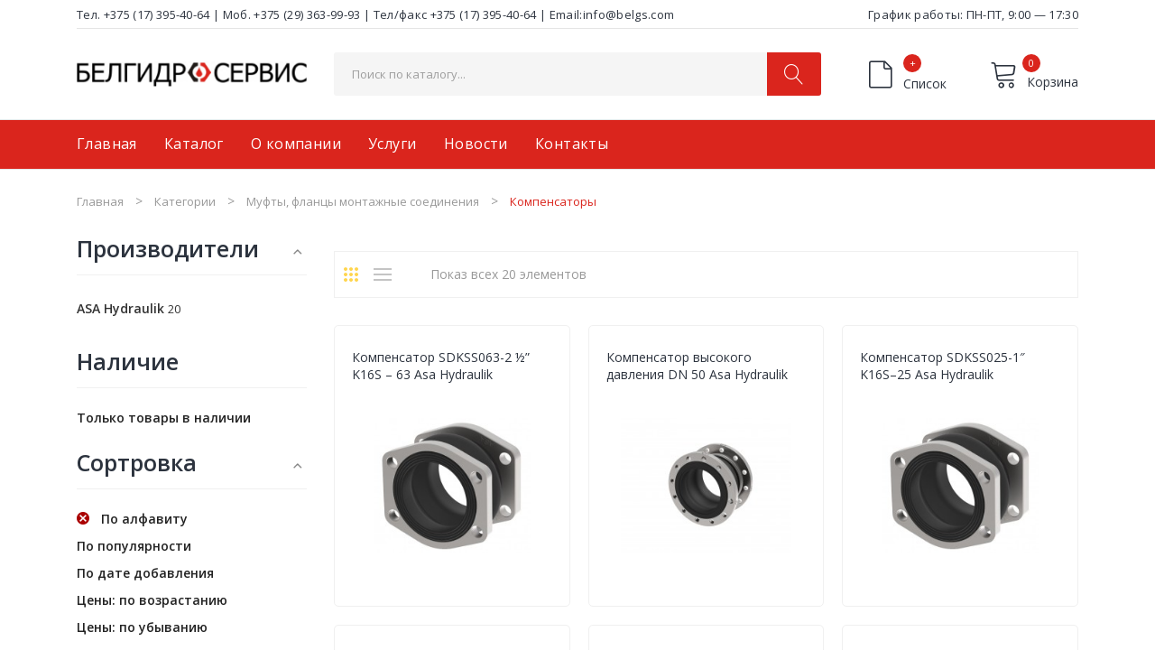

--- FILE ---
content_type: text/html; charset=UTF-8
request_url: https://belgs.com/mufty-flancy-montazhnye-soedinenija/kompensatory/
body_size: 43669
content:
<!DOCTYPE html>
<html lang="ru-RU" prefix="og: http://ogp.me/ns#">
<head>
<meta charset="UTF-8" />
<meta name="viewport" content="width=device-width, initial-scale=1">
<link rel="profile" href="http://gmpg.org/xfn/11" />
<link rel="pingback" href="https://belgs.com/xmlrpc.php" />
<meta name='robots' content='max-image-preview:large' />

<!-- SEO по Rank Math - https://s.rankmath.com/home -->
<title>Компенсаторы купить Минск цена</title>
<meta name="description" content="Компенсаторы различных размеров и исполнений купить у официального дистрибьютора по выгодной цене с гарантией"/>
<meta name="robots" content="follow, index, max-snippet:-1, max-video-preview:-1, max-image-preview:large"/>
<link rel="canonical" href="https://belgs.com/mufty-flancy-montazhnye-soedinenija/kompensatory/" />
<meta property="og:locale" content="ru_RU">
<meta property="og:type" content="object">
<meta property="og:title" content="Компенсаторы купить Минск цена">
<meta property="og:description" content="Компенсаторы различных размеров и исполнений купить у официального дистрибьютора по выгодной цене с гарантией">
<meta property="og:url" content="https://belgs.com/mufty-flancy-montazhnye-soedinenija/kompensatory/">
<meta property="og:site_name" content="БелГидроСервис">
<meta name="twitter:card" content="summary_large_image">
<meta name="twitter:title" content="Компенсаторы купить Минск цена">
<meta name="twitter:description" content="Компенсаторы различных размеров и исполнений купить у официального дистрибьютора по выгодной цене с гарантией">
<!-- /Rank Math WordPress SEO плагин -->

<link rel='dns-prefetch' href='//fonts.googleapis.com' />
<link rel='preconnect' href='https://fonts.gstatic.com' crossorigin />
<link rel="alternate" type="application/rss+xml" title="БелГидроСервис &raquo; Лента" href="https://belgs.com/feed/" />
<link rel="alternate" type="application/rss+xml" title="БелГидроСервис &raquo; Лента комментариев" href="https://belgs.com/comments/feed/" />
<link rel="alternate" type="application/rss+xml" title="БелГидроСервис &raquo; Лента элемента Компенсаторы таксономии Категория" href="https://belgs.com/mufty-flancy-montazhnye-soedinenija/kompensatory/feed/" />
<script type="text/javascript">
window._wpemojiSettings = {"baseUrl":"https:\/\/s.w.org\/images\/core\/emoji\/14.0.0\/72x72\/","ext":".png","svgUrl":"https:\/\/s.w.org\/images\/core\/emoji\/14.0.0\/svg\/","svgExt":".svg","source":{"concatemoji":"https:\/\/belgs.com\/wp-includes\/js\/wp-emoji-release.min.js?ver=6.3.7"}};
/*! This file is auto-generated */
!function(i,n){var o,s,e;function c(e){try{var t={supportTests:e,timestamp:(new Date).valueOf()};sessionStorage.setItem(o,JSON.stringify(t))}catch(e){}}function p(e,t,n){e.clearRect(0,0,e.canvas.width,e.canvas.height),e.fillText(t,0,0);var t=new Uint32Array(e.getImageData(0,0,e.canvas.width,e.canvas.height).data),r=(e.clearRect(0,0,e.canvas.width,e.canvas.height),e.fillText(n,0,0),new Uint32Array(e.getImageData(0,0,e.canvas.width,e.canvas.height).data));return t.every(function(e,t){return e===r[t]})}function u(e,t,n){switch(t){case"flag":return n(e,"\ud83c\udff3\ufe0f\u200d\u26a7\ufe0f","\ud83c\udff3\ufe0f\u200b\u26a7\ufe0f")?!1:!n(e,"\ud83c\uddfa\ud83c\uddf3","\ud83c\uddfa\u200b\ud83c\uddf3")&&!n(e,"\ud83c\udff4\udb40\udc67\udb40\udc62\udb40\udc65\udb40\udc6e\udb40\udc67\udb40\udc7f","\ud83c\udff4\u200b\udb40\udc67\u200b\udb40\udc62\u200b\udb40\udc65\u200b\udb40\udc6e\u200b\udb40\udc67\u200b\udb40\udc7f");case"emoji":return!n(e,"\ud83e\udef1\ud83c\udffb\u200d\ud83e\udef2\ud83c\udfff","\ud83e\udef1\ud83c\udffb\u200b\ud83e\udef2\ud83c\udfff")}return!1}function f(e,t,n){var r="undefined"!=typeof WorkerGlobalScope&&self instanceof WorkerGlobalScope?new OffscreenCanvas(300,150):i.createElement("canvas"),a=r.getContext("2d",{willReadFrequently:!0}),o=(a.textBaseline="top",a.font="600 32px Arial",{});return e.forEach(function(e){o[e]=t(a,e,n)}),o}function t(e){var t=i.createElement("script");t.src=e,t.defer=!0,i.head.appendChild(t)}"undefined"!=typeof Promise&&(o="wpEmojiSettingsSupports",s=["flag","emoji"],n.supports={everything:!0,everythingExceptFlag:!0},e=new Promise(function(e){i.addEventListener("DOMContentLoaded",e,{once:!0})}),new Promise(function(t){var n=function(){try{var e=JSON.parse(sessionStorage.getItem(o));if("object"==typeof e&&"number"==typeof e.timestamp&&(new Date).valueOf()<e.timestamp+604800&&"object"==typeof e.supportTests)return e.supportTests}catch(e){}return null}();if(!n){if("undefined"!=typeof Worker&&"undefined"!=typeof OffscreenCanvas&&"undefined"!=typeof URL&&URL.createObjectURL&&"undefined"!=typeof Blob)try{var e="postMessage("+f.toString()+"("+[JSON.stringify(s),u.toString(),p.toString()].join(",")+"));",r=new Blob([e],{type:"text/javascript"}),a=new Worker(URL.createObjectURL(r),{name:"wpTestEmojiSupports"});return void(a.onmessage=function(e){c(n=e.data),a.terminate(),t(n)})}catch(e){}c(n=f(s,u,p))}t(n)}).then(function(e){for(var t in e)n.supports[t]=e[t],n.supports.everything=n.supports.everything&&n.supports[t],"flag"!==t&&(n.supports.everythingExceptFlag=n.supports.everythingExceptFlag&&n.supports[t]);n.supports.everythingExceptFlag=n.supports.everythingExceptFlag&&!n.supports.flag,n.DOMReady=!1,n.readyCallback=function(){n.DOMReady=!0}}).then(function(){return e}).then(function(){var e;n.supports.everything||(n.readyCallback(),(e=n.source||{}).concatemoji?t(e.concatemoji):e.wpemoji&&e.twemoji&&(t(e.twemoji),t(e.wpemoji)))}))}((window,document),window._wpemojiSettings);
</script>
<style type="text/css">
img.wp-smiley,
img.emoji {
	display: inline !important;
	border: none !important;
	box-shadow: none !important;
	height: 1em !important;
	width: 1em !important;
	margin: 0 0.07em !important;
	vertical-align: -0.1em !important;
	background: none !important;
	padding: 0 !important;
}
</style>
	<link rel='stylesheet' id='wp-block-library-css' href='https://belgs.com/wp-includes/css/dist/block-library/style.min.css?ver=6.3.7' type='text/css' media='all' />
<link rel='stylesheet' id='wc-block-vendors-style-css' href='https://belgs.com/wp-content/plugins/woocommerce/packages/woocommerce-blocks/build/vendors-style.css?ver=3.1.0' type='text/css' media='all' />
<link rel='stylesheet' id='wc-block-style-css' href='https://belgs.com/wp-content/plugins/woocommerce/packages/woocommerce-blocks/build/style.css?ver=3.1.0' type='text/css' media='all' />
<style id='classic-theme-styles-inline-css' type='text/css'>
/*! This file is auto-generated */
.wp-block-button__link{color:#fff;background-color:#32373c;border-radius:9999px;box-shadow:none;text-decoration:none;padding:calc(.667em + 2px) calc(1.333em + 2px);font-size:1.125em}.wp-block-file__button{background:#32373c;color:#fff;text-decoration:none}
</style>
<style id='global-styles-inline-css' type='text/css'>
body{--wp--preset--color--black: #000000;--wp--preset--color--cyan-bluish-gray: #abb8c3;--wp--preset--color--white: #ffffff;--wp--preset--color--pale-pink: #f78da7;--wp--preset--color--vivid-red: #cf2e2e;--wp--preset--color--luminous-vivid-orange: #ff6900;--wp--preset--color--luminous-vivid-amber: #fcb900;--wp--preset--color--light-green-cyan: #7bdcb5;--wp--preset--color--vivid-green-cyan: #00d084;--wp--preset--color--pale-cyan-blue: #8ed1fc;--wp--preset--color--vivid-cyan-blue: #0693e3;--wp--preset--color--vivid-purple: #9b51e0;--wp--preset--gradient--vivid-cyan-blue-to-vivid-purple: linear-gradient(135deg,rgba(6,147,227,1) 0%,rgb(155,81,224) 100%);--wp--preset--gradient--light-green-cyan-to-vivid-green-cyan: linear-gradient(135deg,rgb(122,220,180) 0%,rgb(0,208,130) 100%);--wp--preset--gradient--luminous-vivid-amber-to-luminous-vivid-orange: linear-gradient(135deg,rgba(252,185,0,1) 0%,rgba(255,105,0,1) 100%);--wp--preset--gradient--luminous-vivid-orange-to-vivid-red: linear-gradient(135deg,rgba(255,105,0,1) 0%,rgb(207,46,46) 100%);--wp--preset--gradient--very-light-gray-to-cyan-bluish-gray: linear-gradient(135deg,rgb(238,238,238) 0%,rgb(169,184,195) 100%);--wp--preset--gradient--cool-to-warm-spectrum: linear-gradient(135deg,rgb(74,234,220) 0%,rgb(151,120,209) 20%,rgb(207,42,186) 40%,rgb(238,44,130) 60%,rgb(251,105,98) 80%,rgb(254,248,76) 100%);--wp--preset--gradient--blush-light-purple: linear-gradient(135deg,rgb(255,206,236) 0%,rgb(152,150,240) 100%);--wp--preset--gradient--blush-bordeaux: linear-gradient(135deg,rgb(254,205,165) 0%,rgb(254,45,45) 50%,rgb(107,0,62) 100%);--wp--preset--gradient--luminous-dusk: linear-gradient(135deg,rgb(255,203,112) 0%,rgb(199,81,192) 50%,rgb(65,88,208) 100%);--wp--preset--gradient--pale-ocean: linear-gradient(135deg,rgb(255,245,203) 0%,rgb(182,227,212) 50%,rgb(51,167,181) 100%);--wp--preset--gradient--electric-grass: linear-gradient(135deg,rgb(202,248,128) 0%,rgb(113,206,126) 100%);--wp--preset--gradient--midnight: linear-gradient(135deg,rgb(2,3,129) 0%,rgb(40,116,252) 100%);--wp--preset--font-size--small: 13px;--wp--preset--font-size--medium: 20px;--wp--preset--font-size--large: 36px;--wp--preset--font-size--x-large: 42px;--wp--preset--spacing--20: 0.44rem;--wp--preset--spacing--30: 0.67rem;--wp--preset--spacing--40: 1rem;--wp--preset--spacing--50: 1.5rem;--wp--preset--spacing--60: 2.25rem;--wp--preset--spacing--70: 3.38rem;--wp--preset--spacing--80: 5.06rem;--wp--preset--shadow--natural: 6px 6px 9px rgba(0, 0, 0, 0.2);--wp--preset--shadow--deep: 12px 12px 50px rgba(0, 0, 0, 0.4);--wp--preset--shadow--sharp: 6px 6px 0px rgba(0, 0, 0, 0.2);--wp--preset--shadow--outlined: 6px 6px 0px -3px rgba(255, 255, 255, 1), 6px 6px rgba(0, 0, 0, 1);--wp--preset--shadow--crisp: 6px 6px 0px rgba(0, 0, 0, 1);}:where(.is-layout-flex){gap: 0.5em;}:where(.is-layout-grid){gap: 0.5em;}body .is-layout-flow > .alignleft{float: left;margin-inline-start: 0;margin-inline-end: 2em;}body .is-layout-flow > .alignright{float: right;margin-inline-start: 2em;margin-inline-end: 0;}body .is-layout-flow > .aligncenter{margin-left: auto !important;margin-right: auto !important;}body .is-layout-constrained > .alignleft{float: left;margin-inline-start: 0;margin-inline-end: 2em;}body .is-layout-constrained > .alignright{float: right;margin-inline-start: 2em;margin-inline-end: 0;}body .is-layout-constrained > .aligncenter{margin-left: auto !important;margin-right: auto !important;}body .is-layout-constrained > :where(:not(.alignleft):not(.alignright):not(.alignfull)){max-width: var(--wp--style--global--content-size);margin-left: auto !important;margin-right: auto !important;}body .is-layout-constrained > .alignwide{max-width: var(--wp--style--global--wide-size);}body .is-layout-flex{display: flex;}body .is-layout-flex{flex-wrap: wrap;align-items: center;}body .is-layout-flex > *{margin: 0;}body .is-layout-grid{display: grid;}body .is-layout-grid > *{margin: 0;}:where(.wp-block-columns.is-layout-flex){gap: 2em;}:where(.wp-block-columns.is-layout-grid){gap: 2em;}:where(.wp-block-post-template.is-layout-flex){gap: 1.25em;}:where(.wp-block-post-template.is-layout-grid){gap: 1.25em;}.has-black-color{color: var(--wp--preset--color--black) !important;}.has-cyan-bluish-gray-color{color: var(--wp--preset--color--cyan-bluish-gray) !important;}.has-white-color{color: var(--wp--preset--color--white) !important;}.has-pale-pink-color{color: var(--wp--preset--color--pale-pink) !important;}.has-vivid-red-color{color: var(--wp--preset--color--vivid-red) !important;}.has-luminous-vivid-orange-color{color: var(--wp--preset--color--luminous-vivid-orange) !important;}.has-luminous-vivid-amber-color{color: var(--wp--preset--color--luminous-vivid-amber) !important;}.has-light-green-cyan-color{color: var(--wp--preset--color--light-green-cyan) !important;}.has-vivid-green-cyan-color{color: var(--wp--preset--color--vivid-green-cyan) !important;}.has-pale-cyan-blue-color{color: var(--wp--preset--color--pale-cyan-blue) !important;}.has-vivid-cyan-blue-color{color: var(--wp--preset--color--vivid-cyan-blue) !important;}.has-vivid-purple-color{color: var(--wp--preset--color--vivid-purple) !important;}.has-black-background-color{background-color: var(--wp--preset--color--black) !important;}.has-cyan-bluish-gray-background-color{background-color: var(--wp--preset--color--cyan-bluish-gray) !important;}.has-white-background-color{background-color: var(--wp--preset--color--white) !important;}.has-pale-pink-background-color{background-color: var(--wp--preset--color--pale-pink) !important;}.has-vivid-red-background-color{background-color: var(--wp--preset--color--vivid-red) !important;}.has-luminous-vivid-orange-background-color{background-color: var(--wp--preset--color--luminous-vivid-orange) !important;}.has-luminous-vivid-amber-background-color{background-color: var(--wp--preset--color--luminous-vivid-amber) !important;}.has-light-green-cyan-background-color{background-color: var(--wp--preset--color--light-green-cyan) !important;}.has-vivid-green-cyan-background-color{background-color: var(--wp--preset--color--vivid-green-cyan) !important;}.has-pale-cyan-blue-background-color{background-color: var(--wp--preset--color--pale-cyan-blue) !important;}.has-vivid-cyan-blue-background-color{background-color: var(--wp--preset--color--vivid-cyan-blue) !important;}.has-vivid-purple-background-color{background-color: var(--wp--preset--color--vivid-purple) !important;}.has-black-border-color{border-color: var(--wp--preset--color--black) !important;}.has-cyan-bluish-gray-border-color{border-color: var(--wp--preset--color--cyan-bluish-gray) !important;}.has-white-border-color{border-color: var(--wp--preset--color--white) !important;}.has-pale-pink-border-color{border-color: var(--wp--preset--color--pale-pink) !important;}.has-vivid-red-border-color{border-color: var(--wp--preset--color--vivid-red) !important;}.has-luminous-vivid-orange-border-color{border-color: var(--wp--preset--color--luminous-vivid-orange) !important;}.has-luminous-vivid-amber-border-color{border-color: var(--wp--preset--color--luminous-vivid-amber) !important;}.has-light-green-cyan-border-color{border-color: var(--wp--preset--color--light-green-cyan) !important;}.has-vivid-green-cyan-border-color{border-color: var(--wp--preset--color--vivid-green-cyan) !important;}.has-pale-cyan-blue-border-color{border-color: var(--wp--preset--color--pale-cyan-blue) !important;}.has-vivid-cyan-blue-border-color{border-color: var(--wp--preset--color--vivid-cyan-blue) !important;}.has-vivid-purple-border-color{border-color: var(--wp--preset--color--vivid-purple) !important;}.has-vivid-cyan-blue-to-vivid-purple-gradient-background{background: var(--wp--preset--gradient--vivid-cyan-blue-to-vivid-purple) !important;}.has-light-green-cyan-to-vivid-green-cyan-gradient-background{background: var(--wp--preset--gradient--light-green-cyan-to-vivid-green-cyan) !important;}.has-luminous-vivid-amber-to-luminous-vivid-orange-gradient-background{background: var(--wp--preset--gradient--luminous-vivid-amber-to-luminous-vivid-orange) !important;}.has-luminous-vivid-orange-to-vivid-red-gradient-background{background: var(--wp--preset--gradient--luminous-vivid-orange-to-vivid-red) !important;}.has-very-light-gray-to-cyan-bluish-gray-gradient-background{background: var(--wp--preset--gradient--very-light-gray-to-cyan-bluish-gray) !important;}.has-cool-to-warm-spectrum-gradient-background{background: var(--wp--preset--gradient--cool-to-warm-spectrum) !important;}.has-blush-light-purple-gradient-background{background: var(--wp--preset--gradient--blush-light-purple) !important;}.has-blush-bordeaux-gradient-background{background: var(--wp--preset--gradient--blush-bordeaux) !important;}.has-luminous-dusk-gradient-background{background: var(--wp--preset--gradient--luminous-dusk) !important;}.has-pale-ocean-gradient-background{background: var(--wp--preset--gradient--pale-ocean) !important;}.has-electric-grass-gradient-background{background: var(--wp--preset--gradient--electric-grass) !important;}.has-midnight-gradient-background{background: var(--wp--preset--gradient--midnight) !important;}.has-small-font-size{font-size: var(--wp--preset--font-size--small) !important;}.has-medium-font-size{font-size: var(--wp--preset--font-size--medium) !important;}.has-large-font-size{font-size: var(--wp--preset--font-size--large) !important;}.has-x-large-font-size{font-size: var(--wp--preset--font-size--x-large) !important;}
.wp-block-navigation a:where(:not(.wp-element-button)){color: inherit;}
:where(.wp-block-post-template.is-layout-flex){gap: 1.25em;}:where(.wp-block-post-template.is-layout-grid){gap: 1.25em;}
:where(.wp-block-columns.is-layout-flex){gap: 2em;}:where(.wp-block-columns.is-layout-grid){gap: 2em;}
.wp-block-pullquote{font-size: 1.5em;line-height: 1.6;}
</style>
<link rel='stylesheet' id='extendify-utilities-css' href='https://belgs.com/wp-content/plugins/redux-framework/extendify-sdk/public/build/extendify-utilities.css?ver=0.1.0' type='text/css' media='all' />
<link rel='stylesheet' id='contact-form-7-css' href='https://belgs.com/wp-content/plugins/contact-form-7/includes/css/styles.css?ver=5.2.2' type='text/css' media='all' />
<link rel='stylesheet' id='preloader-plus-css' href='https://belgs.com/wp-content/plugins/preloader-plus/assets/css/preloader-plus.min.css?ver=2.2.1' type='text/css' media='all' />
<style id='preloader-plus-inline-css' type='text/css'>
.preloader-plus {background-color: #ffffff; }body.complete > *:not(.preloader-plus),.preloader-plus {transition-duration: 1000ms,1000ms,0s; }.preloader-plus * {color: #da251d; }.preloader-plus.complete {opacity: 0; transform:  scale(1); transition-delay: 0s,0s,1000ms; }.preloader-plus .preloader-site-title {font-weight: bold; font-size: 50px; text-transform: none; }.preloader-plus #preloader-counter {font-weight: bold; font-size: 24px; }.preloader-plus .preloader-plus-custom-content {font-weight: bold; font-size: 24px; text-transform: none; }.preloader-plus-default-icons {width: 80px; height: 80px; }.preloader-plus .preloader-custom-img {animation: preloader-none 1500ms linear infinite; width: 250px; }.preloader-plus .prog-bar {height: 5px; background-color: #dd3333; }.preloader-plus .prog-bar-bg {height: 5px; background-color: #ffffff; }.preloader-plus .prog-bar-wrapper {top: 0; padding-top: 0; width: 100%; }
</style>
<link rel='stylesheet' id='woocommerce-layout-css' href='https://belgs.com/wp-content/plugins/woocommerce/assets/css/woocommerce-layout.css?ver=4.4.4' type='text/css' media='all' />
<link rel='stylesheet' id='woocommerce-smallscreen-css' href='https://belgs.com/wp-content/plugins/woocommerce/assets/css/woocommerce-smallscreen.css?ver=4.4.4' type='text/css' media='only screen and (max-width: 768px)' />
<link rel='stylesheet' id='woocommerce-general-css' href='https://belgs.com/wp-content/plugins/woocommerce/assets/css/woocommerce.css?ver=4.4.4' type='text/css' media='all' />
<style id='woocommerce-inline-inline-css' type='text/css'>
.woocommerce form .form-row .required { visibility: visible; }
</style>
<link rel='stylesheet' id='yith-wcan-frontend-css' href='https://belgs.com/wp-content/plugins/yith-woocommerce-ajax-product-filter-premium/assets/css/frontend.css?ver=3.11.0' type='text/css' media='all' />
<style id='yith-wcan-frontend-inline-css' type='text/css'>
.widget h3.widget-title.with-dropdown {position: relative; cursor: pointer;}
                    .widget h3.widget-title.with-dropdown .widget-dropdown { border-width: 0; width: 22px; height: 22px; background: url(https://belgs.com/wp-content/plugins/yith-woocommerce-ajax-product-filter-premium/assets/images/select-arrow.png) top 0px right no-repeat; background-size: 95% !important; position: absolute; top: 0; right: 0;}
                    .widget h3.widget-title.with-dropdown.open .widget-dropdown {background-position: bottom 15px right;}
</style>
<link rel='stylesheet' id='owl-css' href='https://belgs.com/wp-content/themes/autima/css/owl.carousel.min.css?ver=2.3.4' type='text/css' media='all' />
<link rel='stylesheet' id='chosen-css' href='https://belgs.com/wp-content/themes/autima/js/chosen/chosen.min.css?ver=1.3.0' type='text/css' media='all' />
<link rel='stylesheet' id='autima-fonts-css' href='//fonts.googleapis.com/css?family=Open+Sans%3A400%2C500%2C600%2C700&#038;subset=latin%2Clatin-ext' type='text/css' media='all' />
<link rel='stylesheet' id='autima-style-css' href='https://belgs.com/wp-content/themes/autima/style.css?ver=6.3.7' type='text/css' media='all' />
<link rel='stylesheet' id='megamenu-css' href='https://belgs.com/wp-content/themes/autima/css/megamenu_style.css?ver=2.0.4' type='text/css' media='all' />
<link rel='stylesheet' id='fontawesome-css' href='https://belgs.com/wp-content/themes/autima/css/font-awesome.min.css?ver=4.7.0' type='text/css' media='all' />
<link rel='stylesheet' id='ionicons-css' href='https://belgs.com/wp-content/themes/autima/css/ionicons.css?ver=2.4.0' type='text/css' media='all' />
<link rel='stylesheet' id='linearicons-free-css' href='https://belgs.com/wp-content/themes/autima/css/linearicons-free.css?ver=2.4.0' type='text/css' media='all' />
<link rel='stylesheet' id='bootstrap-css' href='https://belgs.com/wp-content/themes/autima/css/bootstrap.min.css?ver=4.1.1' type='text/css' media='all' />
<link rel='stylesheet' id='autima-theme-css' href='https://belgs.com/wp-content/themes/autima/css/theme1.css' type='text/css' media='all' />
<link rel='stylesheet' id='autima-custom-css' href='https://belgs.com/wp-content/themes/autima/css/opt_css.css' type='text/css' media='all' />
<style id='autima-custom-inline-css' type='text/css'>
.vc_custom_1592919359167{margin-top: 0px !important;padding-top: 0px !important;background-color: #da251d !important;}.vc_custom_1601368667748{margin-bottom: 0px !important;padding-top: 25px !important;}.vc_custom_1591051707440{margin-left: 100px !important;}.vc_custom_1599732582885{margin-top: 20px !important;}.vc_custom_1601368619437{padding-top: 0px !important;}
.vc_custom_1572226864674{padding-top: 26px !important;padding-bottom: 26px !important;}.vc_custom_1593535414164{background-color: #da251d !important;}
.vc_custom_1591980400923{background-color: #ffffff !important;}.vc_custom_1591049154163{background-color: #da251d !important;}.vc_custom_1591980406179{background-color: #ffffff !important;}.vc_custom_1591047784967{background-color: #f5f5f5 !important;}
.vc_custom_1592616974568{background-color: #ffffff !important;}.vc_custom_1592616992182{padding-top: 26px !important;padding-bottom: 26px !important;background-color: #ffffff !important;}.vc_custom_1592617016603{background-color: #da251d !important;}
.vc_custom_1591049040589{padding-top: 15px !important;padding-bottom: 15px !important;background-color: #ffffff !important;}.vc_custom_1591049046827{background-color: #ffffff !important;}.vc_custom_1591049092866{background-color: #ffffff !important;}
</style>
<link rel='stylesheet' id='mm_icomoon-css' href='https://belgs.com/wp-content/plugins/mega_main_menu/framework/src/css/icomoon.css?ver=2.2.0' type='text/css' media='all' />
<link rel='stylesheet' id='mmm_mega_main_menu-css' href='https://belgs.com/wp-content/plugins/mega_main_menu/src/css/cache.skin.css?ver=1592613234' type='text/css' media='all' />
<link rel='stylesheet' id='yith_ywraq_frontend-css' href='https://belgs.com/wp-content/plugins/yith-woocommerce-request-a-quote-premium/assets/css/ywraq-frontend.css?ver=2.3.4' type='text/css' media='all' />
<style id='yith_ywraq_frontend-inline-css' type='text/css'>
.woocommerce .add-request-quote-button.button, .woocommerce .add-request-quote-button-addons.button{
    background-color: #ec0808!important;
    color: #fff!important;
}
.woocommerce .add-request-quote-button.button:hover,  .woocommerce .add-request-quote-button-addons.button:hover{
    background-color: #b60606!important;
    color: #fff!important;
}
.woocommerce a.add-request-quote-button{
    color: #fff!important;
}

.woocommerce a.add-request-quote-button:hover{
    color: #fff!important;
}

</style>
<link rel="preload" as="style" href="https://fonts.googleapis.com/css?family=Open%20Sans:300,400,600,700,800,300italic,400italic,600italic,700italic,800italic&#038;display=swap&#038;ver=1602751236" /><link rel="stylesheet" href="https://fonts.googleapis.com/css?family=Open%20Sans:300,400,600,700,800,300italic,400italic,600italic,700italic,800italic&#038;display=swap&#038;ver=1602751236" media="print" onload="this.media='all'"><noscript><link rel="stylesheet" href="https://fonts.googleapis.com/css?family=Open%20Sans:300,400,600,700,800,300italic,400italic,600italic,700italic,800italic&#038;display=swap&#038;ver=1602751236" /></noscript><script type='text/javascript' src='https://belgs.com/wp-includes/js/jquery/jquery.min.js?ver=3.7.0' id='jquery-core-js'></script>
<script type='text/javascript' src='https://belgs.com/wp-includes/js/jquery/jquery-migrate.min.js?ver=3.4.1' id='jquery-migrate-js'></script>
<script type='text/javascript' id='preloader-plus-js-extra'>
/* <![CDATA[ */
var preloader_plus = {"animation_delay":"500","animation_duration":"1000"};
/* ]]> */
</script>
<script type='text/javascript' src='https://belgs.com/wp-content/plugins/preloader-plus//assets/js/preloader-plus.min.js?ver=2.2.1' id='preloader-plus-js'></script>
<script type='text/javascript' src='https://belgs.com/wp-content/plugins/woocommerce/assets/js/jquery-blockui/jquery.blockUI.min.js?ver=2.70' id='jquery-blockui-js'></script>
<script type='text/javascript' id='wc-add-to-cart-js-extra'>
/* <![CDATA[ */
var wc_add_to_cart_params = {"ajax_url":"\/wp-admin\/admin-ajax.php","wc_ajax_url":"\/?wc-ajax=%%endpoint%%","i18n_view_cart":"\u041f\u0440\u043e\u0441\u043c\u043e\u0442\u0440 \u043a\u043e\u0440\u0437\u0438\u043d\u044b","cart_url":"https:\/\/belgs.com\/cart\/","is_cart":"","cart_redirect_after_add":"no"};
/* ]]> */
</script>
<script type='text/javascript' src='https://belgs.com/wp-content/plugins/woocommerce/assets/js/frontend/add-to-cart.min.js?ver=4.4.4' id='wc-add-to-cart-js'></script>
<script type='text/javascript' src='https://belgs.com/wp-content/plugins/js_composer/assets/js/vendors/woocommerce-add-to-cart.js?ver=6.2.0' id='vc_woocommerce-add-to-cart-js-js'></script>
<link rel="https://api.w.org/" href="https://belgs.com/wp-json/" /><link rel="EditURI" type="application/rsd+xml" title="RSD" href="https://belgs.com/xmlrpc.php?rsd" />
<meta name="generator" content="WordPress 6.3.7" />
<meta name="framework" content="Redux 4.3.7" />	<noscript><style>.woocommerce-product-gallery{ opacity: 1 !important; }</style></noscript>
	<meta name="generator" content="Powered by WPBakery Page Builder - drag and drop page builder for WordPress."/>
<style type="text/css" id="custom-background-css">
body.custom-background { background-color: #ffffff; }
</style>
	<meta name="yandex-verification" content="46f23a6ea557a1d1" />
<!-- Global site tag (gtag.js) - Google Analytics -->
<script async src="https://www.googletagmanager.com/gtag/js?id=G-K94KHKDWCP"></script>
<script>
  window.dataLayer = window.dataLayer || [];
  function gtag(){dataLayer.push(arguments);}
  gtag('js', new Date());

  gtag('config', 'G-K94KHKDWCP');
</script>


<!-- Yandex.Metrika counter -->
<script type="text/javascript" >
   (function(m,e,t,r,i,k,a){m[i]=m[i]||function(){(m[i].a=m[i].a||[]).push(arguments)};
   m[i].l=1*new Date();k=e.createElement(t),a=e.getElementsByTagName(t)[0],k.async=1,k.src=r,a.parentNode.insertBefore(k,a)})
   (window, document, "script", "https://mc.yandex.ru/metrika/tag.js", "ym");

   ym(68604127, "init", {
        clickmap:true,
        trackLinks:true,
        accurateTrackBounce:true,
        webvisor:true
   });
</script>
<noscript><div><img src="https://mc.yandex.ru/watch/68604127" style="position:absolute; left:-9999px;" alt="" /></div></noscript>
<!-- /Yandex.Metrika counter --><link rel="icon" href="https://belgs.com/wp-content/uploads/2020/06/cropped-logo-1-32x32.png" sizes="32x32" />
<link rel="icon" href="https://belgs.com/wp-content/uploads/2020/06/cropped-logo-1-192x192.png" sizes="192x192" />
<link rel="apple-touch-icon" href="https://belgs.com/wp-content/uploads/2020/06/cropped-logo-1-180x180.png" />
<meta name="msapplication-TileImage" content="https://belgs.com/wp-content/uploads/2020/06/cropped-logo-1-270x270.png" />
		<style type="text/css" id="wp-custom-css">
			form.cart + .yith-ywraq-add-to-quote{
	display:none !important
}

.categories-list{
	margin-bottom:25px !important
}
.col-cart.header2-col-cart.flex .wpb_wrapper{
	display:flex !important;
	flex-direction:row;
	align-items:center !important;
	justify-content:space-between;
} 
.col-cart.header2-col-cart.flex .wpb_wrapper .wpb_raw_code{
	margin-bottom:0
} 
.header-container .list{
	padding-left:20px;
}
.header-container .list .cart-toggler .cart-quantity{
	  background: #da251d;
    color: #fff;
    height: 20px;
    position: absolute;
    top: -6px;
    text-align: center;
    width: 20px;
    z-index: 9;
    -webkit-border-radius: 100%;
    -moz-border-radius: 100%;
    border-radius: 100%;
    font-size: 11px;
}
.header-container .list .cart-toggler .cart-text{
	top:14px;
	position:relative
}
.header-container .list .cart-toggler{
	position:relative;
}

.header-container .list .cart-toggler .cart-icon:before{
	  background: 0 0;
    content: "\e81d";
    font-family: 'Linearicons-Free';
    font-size: 32px;
    display: inline-block;
    vertical-align: top;
    line-height: 1;
    margin-right: 5px;
}
}
.categories-list{
	margin-top:30px;
	margin-bottom:30px
}
.archive-meta + p{
	color:#222;
	font-size:16px
}
.heading-title.style1 h3, .heading-title.style3 h3{
	line-height:1.1;
	font-size:20px
}
#back-top.show{
	bottom:10%
}
.vc_btn3.vc_btn3-color-grey.vc_btn3-style-modern{
	padding:5px 20px 
}
.single-post .post-date{
	display:none;
}
.widget_product_categories{
	margin-bottom:25px !important
}
.blog-page.single .post-thumbnail-wrapper{
	display:none !important
}
#yith-wcan-reset-all-categories + .categories li{
	padding-left:15px
}
#yith-wcan-reset-all-categories + .categories li:first-child{
	padding-left:0 !important;

}
.yith-wcan-list:last-child{
	margin-bottom:20px !important
}
#yith-wcan-reset-all-categories + .categories li:first-child a{
		color: #da251d !important;
}
#secondary .widget{
	margin-bottom:5px
}
.widget h3.widget-title.with-dropdown .widget-dropdown{
	top:60%;
	transform:translatey(-50%);
}
.blogsearchform{
	display:none !important
}
.error404 .search-form-wrapper a.button:hover{
	background:#da251d !important;
	color:white !important
}
.wpcf7 form.invalid .wpcf7-response-output, .wpcf7 form.unaccepted .wpcf7-response-output{
	border-color: #da251d !important;
	margin-left: 0 !important
}
.wpb_single_image.vc_align_left img{
	border-radius:4px
}
.main-container .product-view .summary.single-product-info h1.product_title{
	font-size:24px;
	font-family: Open Sans;
font-style: normal;
font-weight: normal;
line-height: 33px;
color: #2C333E;padding-right:20%;

	
}
.main-container .product-view .summary.single-product-info .price del span{
	
	font-weight:300
}
.atc-notice-wrapper .buttons .button{
	color:white;
}
.woocommerce-message{
	border-top-color: #da251d !important
}
.woocommerce-message::before{
	color: #da251d
}
.main-container .product-view .summary.single-product-info .woocommerce-product-details__short-description p{
	color: #2C333E !important;
}
.woocommerce-product-gallery__wrapper{
	pointer-events:none !important
}
.main-container .product-view .summary.single-product-info .price span{
	font-family: Open Sans;
font-style: normal;
font-weight: bold;
font-size: 36px;
line-height: 49px;
/* identical to box height */
color: #2C333E;
}
.main-container .cart_totals table.shop_table .shipping{
	display:none !important
}
.wishlist-count.header-count{
	color:#da251d !important
}
.main-container .shop_table.cart thead{
	display:none
}
.order-floating-box .row .col-5, .order-floating-box .row .col-6:last-child{
	display:flex !important;
	justify-content:flex-end !important
}
.woocommerce-additional-fields{
	display:none !important
}
form[name="checkout"] .step{
	padding-top:20px;
	padding-bottom:30px !important;
	border-bottom:4px solid #DA251D;
	margin:0 !important
}
form[name="checkout"] .step:last-child{
	border-bottom:0
}
form[name="checkout"] .col-lg-8{
	background:#F8F8F8 !important;
	border-top:4px solid #DA251D;
	border-bottom:4px solid #DA251D
}
form[name="checkout"] h3{
	font-family: Open Sans;
font-style: normal;
font-weight: 600;
font-size: 30px !important;
line-height: 153.4%;
color: #2C333E;
text-transform:none !important
}
form[name="checkout"] #shipping_method li, #payment .payment_methods li{
	font-family: Open Sans;
font-style: normal;
font-weight: normal;
font-size: 20px;
color: #2C333E;
display:flex;
	align-items:center;
	padding-top:10px;
	padding-bottom:10px;
	background:white;
	padding-left:10px;
	margin-top:5px !important;
	margin-bottom:5px !important;


}
 #payment .payment_methods .payment_box, .woocommerce-terms-and-conditions-wrapper{
	display:none !important
}
form[name="checkout"] .step table{
	font-family: Open Sans;
font-style: normal;
font-weight: 300;
font-size: 16px;
line-height: 130.3%;
/* or 21px */


color: #2C333E;

}
form[name="checkout"] #shipping_method li:last-child,form[name="checkout"] #shipping_method li:first-child{
	border-bottom:0;
	border-top:0;
	
}
form[name="checkout"] #shipping_method li label{
	margin:0 !important
}
.main-container #order_review #payment #place_order{
	color:white !important
}
.order-floating-box{
	margin-left:20px
}
.order-floating-box .row{
	background:#F8F8F8 !important;
	padding:5px 0;
	font-family: Open Sans;
font-style: normal;
font-weight: normal;
font-size: 14px;

/* identical to box height, or 31px */


color: #2C333E;
	
}
.order-floating-box .row:first-child{
	border-top:4px solid #DA251D;
	padding-top:15px
}
.order-floating-box .row:last-child{
	border-top: 0.5px solid #B1B1B1;
	font-family: Open Sans;
font-style: normal;
font-weight: bold;
font-size: 18px !important;
color: #DA251D;
	padding:20px 0 !important;
}
.main-container .shop_table.cart{
	margin-bottom:10px
}
.cart_totals {
background:transparent!important
}
.cart_totals h2{
	display:none
}
.main-container .cart_totals table.shop_table tr th,
.main-container .cart_totals table.shop_table tr td{
	border:none !important;
	text-align:right;
	vertical-align:middle
}
.main-container .cart_totals table.shop_table{
	margin-bottom:0 !important
}
.main-container .cart_totals table.shop_table tr td{
	font-family: Open Sans;
font-style: normal;
font-weight: 600;
font-size: 20px;
line-height: 41px;
/* identical to box height */

letter-spacing: 0.025em;

color: #2C333E;
width:200px !important
}

.main-container .cart_totals table.shop_table tr.cart-subtotal{
	display:none;
}
.roadthemes-policy.style1 .policy-inner{
	padding-left:75px !important
}
.roadthemes-policy.style1 p{
	font-family: Open Sans;
font-style: normal;
font-weight: normal;
font-size: 14px;
line-height: 153.4%;
/* or 21px */

color: #969797;
}
#wpcf7-f3144-o1 p,#wpcf7-f3144-o2 p{
	display:flex;
	
}
.footer .vc_wp_custommenu ul a{
	color:#2C333E !important
}
#wpcf7-f3144-o1 input, #wpcf7-f3144-o2 input{
	width:95%;
	height:40px;
	background: #F6F6F6;
border-radius: 2px;
	border:none;
	padding-left:14px;
	padding-right:14px;
}
#wpcf7-f3144-o1 input[type=submit], #wpcf7-f3144-o2 input[type=submit]{
	background-color: #DA251D;;
	color:white;
	padding:0
}
div.wpcf7-validation-errors, div.wpcf7-acceptance-missing{
	border-color: #DA251D !important;
}
.single-product-sharing{
	display:none!important
}
#yith-wcwl-popup-message{
	left:50% !important;
	transform:translatex(-50%) !important;
	margin-left:0 !important
}
.yith-wcwl-add-button .fa-heart-o{
	display:none !important
}
.yith-wcwl-wishlistaddedbrowse .feedback,.yith-wcwl-wishlistexistsbrowse{
	display:none !important
}
.header-container .horizontal-menu > .mega_main_menu > .menu_holder .menu_inner > ul > li > a.item_link .link_text {
	color: white; 
    background: none;
    font-size: 16px;
    font-weight: normal;
    height: auto;
    letter-spacing: 0.025em;
	text-transform:none;
	z-index:1;
}

.header-container .horizontal-menu > .mega_main_menu > .menu_holder .menu_inner > ul > li.multicolumn_dropdown > ul.mega_dropdown > li > a .link_text, .header-container .horizontal-menu > .mega_main_menu > .menu_holder .menu_inner > ul > li.multicolumn_dropdown > ul.mega_dropdown > li > span.item_link .link_text {
    color: #999999;
    font-family: Open Sans;
    font-size: 14px;
    font-weight: 400;
    text-transform: none;
	  z-index:1;
}

.blog-page .posts-carousel.style1 .post-wrapper {
    display: flex;
    border: none;
    overflow: hidden;
}

.blog-page .posts-carousel.style1 .post-thumb {
    position: relative;
    width: 40%;
}

.alignnone {
    margin: 0;
}

.brands-carousel .owl-item a img {
width:65%;
}

.contact-page .wpcf7 label input{
padding-left:15px;
}
.contact-page .wpcf7 .wpcf7-submit{
background-color:#DA251D}
.contact-page .wpcf7 .wpcf7-submit:hover{
	color:white;
}

#secondary .button {
    background: #da251d;
    color: white;
	margin-top: 10px;
    width: 65%;
}
#secondary .button:hover {
    background: #da251d;
    color: white;
	margin-top: 10px;
    width: 65%;
}

#secondary .widget-title{
font-family: Open Sans;
font-style: normal;
font-weight: 600;
font-size: 25px;
line-height: 34px;
color: #2C333E;
text-transform: none;
}
#yith-woo-ajax-navigation-6 .widget-title{
	margin-top:0
}
.price_slider_amount{
display: flex;
flex-direction: column-reverse;
}

.shop-products.grid-view .gridview {
    display: flex;
    flex-direction: column;
}

.shop-products .gridview .list-col8 {
margin-top:auto;
}

.main-container .product-view .summary.single-product-info .cart .button:hover{
color:white;
}

.posts-carousel.style1 .post-meta .post-date {
 color:white;
}

.posts-carousel.style1 .post-info{
	padding-top:0px;
}

.blog-page .posts-carousel.style1 .post-title a{
	font-family: Open Sans;
font-style: normal;
font-weight: normal;
font-size: 27px;
line-height: 153.4%;
	color: #2C333E;
}
.post-category{
display:none;
}

.post-author {
display:none;
}
.main-container .blog-page article .post-meta .post-separator {
	display:none;
}

.owl-carousel .owl-stage {
  display: inline-flex;
	flex-direction: row;
  align-items: center;
}

.header-container .vc_row {
    margin-bottom: 0;
    display: flex;
    flex-direction: row;
    align-items: center;
}

.header-container .header-sticky-sticky{
  display: flex;
  flex-direction: row;
  align-items: center;
  justify-content: space-between;
}

.header-container .header-sticky .header-wishlist.style1 {
    display: flex;
    height: 70px;
    align-items: center;
}

.header-container .header-sticky .wpb_wrapper{
    display: flex;
    flex-flow: row;
	float: right;
}

.header-container .header-wishlist .wishlist-count, .header-container .widget_shopping_cart_content .cart-toggler .cart-quantity{
color:white;
}

.header-container .widget_shopping_cart_content .mini_cart_content ul.cart_list li .remove{
color:white !important;
}

.header-container .widget_shopping_cart_content .mini_cart_content .buttons a:hover{
	color:white;
}

.header-container .widget_shopping_cart_content .mini_cart_content ul.cart_list li img:hover{
	border:none;
}

.header-container .horizontal-menu > .mega_main_menu > .menu_holder .menu_inner > ul > li.multicolumn_dropdown.columns4 > ul.mega_dropdown {
    min-width: 750px;
}

.mega_main_menu li.widgets_dropdown > .mega_dropdown > li, .mega_main_menu li.multicolumn_dropdown > .mega_dropdown > li{
padding-bottom:10px;
}

.main-menu-2 .horizontal-menu > .mega_main_menu > .menu_holder .menu_inner > ul > li:hover > a.item_link *, .main-menu-2 .horizontal-menu > .mega_main_menu > .menu_holder .menu_inner > ul > li.current-menu-ancestor > a.item_link *, .main-menu-2 .horizontal-menu > .mega_main_menu > .menu_holder .menu_inner > ul > li.current-menu-item > a.item_link *, .main-menu-4 .horizontal-menu > .mega_main_menu > .menu_holder .menu_inner > ul > li:hover > a.item_link *, .main-menu-4 .horizontal-menu > .mega_main_menu > .menu_holder .menu_inner > ul > li.current-menu-ancestor > a.item_link *, .main-menu-4 .horizontal-menu > .mega_main_menu > .menu_holder .menu_inner > ul > li.current-menu-item > a.item_link * {
	color:white;
}

.posts-carousel.style1:not(.roadthemes-slider) .group:last-child .item-col{
	display:flex;
}

.posts-carousel.style1 .post-thumb {
    height: auto;
    position: relative;
	margin-bottom:20px;
}

.posts-carousel.style1 .post-title a {
	font-family: Open Sans;
font-style: normal;
font-weight: normal;
font-size: 15px;
line-height: 153.4%;
color: #2C333E;
}

.posts-carousel.style1 .post-thumb a img {
    width: 100%;
}

.header-container .header-search .search-without-dropdown .searchform .searchsubmit:before {
color:white;
}

#section-1-193 {
    background-color: #f8f8f8;
    text-align: justify;
}

.ct-section {
    width: 100%;
    background-size: cover;
    background-repeat: repeat;
}

#section-1-193 > .ct-section-inner-wrap {
    max-width: 100%;
    padding-top: 30px;
    padding-bottom: 30px;
    display: flex;
    flex-direction: row !important;
    justify-content: space-between;
	flex-wrap:nowrap;
	background:white 
}

#div_block-2-193 {
    width: 45% !important;
}
#div_block-3-193{
	  width: 50% !important;
	color:#2C333E !important;
	margin-top:0 !important
}
#headline-6-193 {
    font-family: 'Open Sans';
    font-size: 30px;
    font-weight: 600;
    color: #2c333e;
    line-height: 119%;
    margin-bottom: 35px;
}
#text_block-7-193 {
    font-family: 'Open Sans';
    font-size: 16px;
    color: #969797;
    text-align: left;
}
#div_block-3-193 {
    color: #969797;
    flex-direction: column;
    display: flex;
    width: 45%;
    text-align: right;
    align-items: flex-end;
}
.ct-div-block {
    flex-wrap: nowrap;
}

.block-postavshiki {
    flex-direction: row;
    display: flex;
    width: 100%;
    justify-content: space-between;
    text-align: justify;
    border-top-style: none;
    border-right-style: none;
    border-left-style: none;
    border-bottom-style: solid;
    border-bottom-width: 0.5px;
    border-bottom-color: #b1b1b1;
    padding-top: 8px;
    padding-bottom: 8px;
}

.btn-btn-btn {
    font-family: 'Open Sans';
    text-align: center;
    line-height: 25px;
    padding-left: 20px;
    padding-right: 20px;
    padding-top: 10px;
    padding-bottom: 10px;
    border-radius: 4px;
    background-color: #da251d;
    margin-top: 40px;
    border-top-style: none;
    border-right-style: none;
    border-bottom-style: none;
    border-left-style: none;
}

#headline-56-193 {
    font-family: 'Open Sans';
    font-size: 30px;
    font-weight: 600;
    color: #2c333e;
    line-height: 119%;
    margin-bottom: 35px;
}
#text_block-57-193 {
    font-family: 'Open Sans';
    font-size: 16px;
    color: #969797;
    text-align: left;
}
#div_block-75-193 {
    margin-top: 20px;
}
#div_block-62-193 {
    flex-direction: row;
    display: flex;
    align-items: center;
    width: 100%;
    justify-content: flex-start;
    text-align: left;
}

.block-symbl {
    margin-bottom: 5px;
}
.text-text-symbl {
    font-family: 'Open Sans';
    font-weight: 600;
    font-size: 20px;
    color: #969797;
    margin-left: 30px;
}
.text-text-symbl:hover {
    color: #2c333e;
    font-weight: 600;
}

#div_block-66-193 {
    flex-direction: row;
    display: flex;
    align-items: center;
    width: 100%;
    justify-content: flex-start;
    text-align: left;
}

#div_block-69-193 {
    flex-direction: row;
    display: flex;
    align-items: center;
    width: 100%;
    justify-content: flex-start;
    text-align: left;
}
#div_block-72-193 {
    flex-direction: row;
    display: flex;
    align-items: center;
    width: 100%;
    justify-content: flex-start;
    text-align: left;
}

.cart-block-bel:not(.ct-section), .cart-block-bel.ct-section .ct-section-inner-wrap {
    display: flex;
    flex-direction: column;
    align-items: flex-start;
    justify-content: center;
}
.cart-block-bel {
    text-align: left;
    padding-left: 30px;
    padding-right: 30px;
    padding-top: 30px;
    padding-bottom: 30px;
    width: 100%;
    transition-duration: 0.3s;
    transition-timing-function: ease;
    transition-property: all;
}
#image-84-193 {
    margin-bottom: 20px;
}
.cart-block-bel>.img-belg {
    display: flex ;
}

.text-belg {
    font-family: 'Open Sans';
    color: #2c333e;
    font-size: 20px;
    font-weight: 600;
    margin-bottom: 20px;
    line-height: 119.1%;
}

#text_block-86-193 {
    flex-direction: unset;
}

.cart-block-bel>.text-text-belg {
    display: none;
}

.text-text-belg {
    font-size: 16px;
    color: #969797;
    line-height: 153.4%;
}

.cart-block-bel:hover {
    transition-duration: 0.3s;
    transition-timing-function: ease;
    transition-property: all;
    background: #FFFFFF;
    box-shadow: 0px 0px 50px #EDEDED;
    border-radius: 4px;
}

.cart-block-bel:hover>.img-belg {
    display: none;
}
.cart-block-bel:hover>.text-text-belg {
    display: flex;
}
.main-container #order_review .shop_table{
	margin:0 !important
}
.yith-wcan-reset-navigation.button{
	width:100% !important;
	text-align:center;
	padding:0 !important;
	height:40px !important;
	line-height:40px !important;
	color:white !important;
	margin-bottom:15px !important
}
.yith-wcan-stock-on-sale{
	padding-left:0 !important
}
@media (max-width: 991px){
	.woocommerce-result-count{
		margin-bottom:0 !important
	}
	#secondary {
		margin-bottom:20px
	}
.roadthemes-menu.style2 {
    padding:15px;
}
}

.posts-carousel.style1 .post-thumb a {
    display: flex;
}

.posts-carousel.style1:not(.roadthemes-slider) .group:last-child .item-col {
    margin-bottom: 20px;
}
@media (max-width: 991px){
	#secondary.sidebar-shop h3.widget-title{
		font-size:16px;
		line-height:16px
}
	form[name="checkout"] .step table{
		display:block;
		overflow:scroll;
	}
	#content .wpb_alert p:last-child, #content .wpb_text_column :last-child, #content .wpb_text_column p:last-child, .wpb_alert p:last-child, .wpb_text_column :last-child, .wpb_text_column p:last-child{
text-align: left !important;
	}
	.main-container .product-view .woocommerce-message .button{
		float:none !important;
		text-align:center !important;
		width:100%;
		margin-bottom:15px
	}
	.main-container .product-view .woocommerce-message{
		line-height:1.25em;
		padding-left:15px;
		padding-right:15px
	}
	.main-container .product-view .woocommerce-message:before{
		display:none;
	}
	.toolbar .view-mode{
		display:none;
	}
	.toolbar .woocommerce-ordering .orderby-wrapper select{
		width:65% !important
	}
	.main-container .product-view .summary.single-product-info .cart .button{
		min-width:auto !important
	}
	.toolbar .woocommerce-ordering .orderby-wrapper label{
		width:auto !important;
		margin-right:10px
	}
	div.vc_custom_1599145619210, div.vc_custom_1599145651240{
		margin-left:0 !important;
		margin-right:0 !important
	}
		div.vc_custom_1599145619210 .heading-title.style1, .heading-title.style3, div.vc_custom_1599145651240 .heading-title.style1, .heading-title.style3{
			margin-top:20px
	}
	.main-container .cart_totals .wc-proceed-to-checkout .button{
		width:100%
	}
	.brands-carousel .owl-stage{
		height:0 !important
	}
	.vc_custom_1592919359167 {
		text-align:center
	}
	.vc_custom_1592919359167 .wpb_single_image.vc_align_left{
		text-align:center
	}
	#post-1040 .wpb_single_image.vc_align_left{
		margin-bottom:0
	}
	.order-floating-box{
		margin-left:0 !important;
	}
	.toolbar .woocommerce-ordering .orderby-wrapper .chosen-container a.chosen-single, .toolbar .woocommerce-ordering .orderby-wrapper .chosen-container a.chosen-single span{
	min-width:auto !important;
	font-size:12px !important
}
	#wpcf7-f3144-o1 p,#wpcf7-f3144-o2 p{
	flex-direction:column;
	
}
	.about-page h2.vc_custom_heading{
font-size:34px !important;
		font-weight:600;
	}
.vc_custom_1591051707440 {
    margin-left: 0px !important;
	}
	.blog-page .posts-carousel.style1 .post-wrapper {
    display: flex;
    flex-direction: column;
}
	.blog-page .posts-carousel.style1 .post-thumb {
		width:100%;
	}
}

.btn-btn-btn a:hover{
color:white !important;
}
.btn-btn-btn {
color:white !important;
}

#testimonials .col-lg-5 {
    display: flex;
    flex-direction: column;
}


#testimonials .col-12.col-lg-6 {
    padding-right: 0;
}


#testimonials .slide {
    padding-left: 40px;
    border-left: 5px solid #DD2A1B;
    margin-top: auto;
    margin-bottom: auto;
}


.slider-nav {
    display: flex;
    margin-top: 20px;
    margin-left: 45px;
}


#testimonials .col-lg-5 .btn-danger {
    width: 215px;
    margin-left: auto;
}


.carousel-indicators {
    position: relative;
    margin: 0;
}


.carousel-indicators li {
    background-color: #C4C4C4;
    width: 14px;
    height: 14px;
    border-radius: 50%;
    color: #fff;
    font-weight: 900;
    text-indent: 0;
    line-height: 14px;
    text-align: center;
    font-size: 10px;
    cursor: pointer;
}


#testimonials .clients {
    padding: 25px 40px;
    background: #FFFFFF;
    box-shadow: 0px 7px 10px #EAE8E8;
    border-radius: 3px;
}


#testimonials .clients {
    padding: 25px 40px;
    background: #FFFFFF;
    box-shadow: 0px 7px 10px #EAE8E8;
    border-radius: 3px;
}


.clients-row {
    display: flex;
    flex-wrap: wrap;
    justify-content: space-between;
    align-items: center;
}


.clients-row div {
    height: auto !important;
    width: 31%;
    display: flex;
    justify-content: center;
    align-items: center;
    margin-bottom: 10px;
    margin-top: 10px;
}


.clients-row img {
    width: auto;
}


#testimonials h2 {
    font-family: Open Sans;
font-style: normal;
font-weight: 600;
font-size: 26px;
line-height: 35px;
color: #2C333E;
margin-top:25px;
    margin-bottom: 35px;
}

#testimonials h5 {
    font-family: Open Sans;
font-style: normal;
font-weight: 600;
font-size: 26px;
line-height: 35px;
color: #2C333E;
    margin-top: 0;
    margin-bottom: 35px;
}

.page-id-74 .page-content{
	margin-bottom:0 !important
}
.main-container nav.woocommerce-pagination ul.page-numbers li span.current, .main-container nav.woocommerce-pagination ul.page-numbers li a:hover{
	color: white;
}
.posts-carousel.style1 .post-thumb a{
	height:100%;
	margin-bottom:0 !important;
	width:395px;
	}
.posts-carousel.style1 .readmore{
	background: #DA251D;
border-radius: 4px;
	display:block;
	height:40px;
	width:170px !important;
	margin-bottom:auto;
}
.page-wrapper .woocommerce-breadcrumb, .page-wrapper .breadcrumbs{
	color:#DA251D
}
.posts-carousel.style1 .post-info{
	padding-bottom:20px;
	display:flex;
	flex-direction:column;
}
div.vc_custom_1593706421799{
	margin-bottom:60px !important
}
div.vc_custom_1599145619210{
	margin-top:0 !important;
	background: #FFFFFF;
border: 0.5px solid #B1B1B1;
box-sizing: border-box;
border-radius: 4px;
	padding:40px 10px 0 10px;
	margin-left:0px;

}
div.vc_custom_1599145651240{
	margin-top:0 !important;
	background: #FFFFFF;
border: 0.5px solid #B1B1B1;
box-sizing: border-box;
border-radius: 4px;
	padding:40px 10px 0 10px;
	margin-right:0px
}
.main-container .product-view .summary.single-product-info .cart .quantity{
	border-radius:4px;
}
.main-container .product-view .summary.single-product-info .cart .button{
	background:#DA251D
}
.vc_custom_1593536273458 .readmore{
	display:none !important
}
.vc_custom_1593536273458 .posts-carousel.style1 .post-thumb a{
	width:initial !important;
}

.select2-container--default .select2-results__option--highlighted[aria-selected], .select2-container--default .select2-results__option--highlighted[data-selected] {
background-color:#da251d !important;
}

.shop-products.list-view .listview .add-to-cart .add_to_cart_inline a:hover {
color: white !important;
}

@media (max-width: 991px) {
	.heading-title.style3 h3 {
line-height: 30px
}
	.main-container .blog-page article .post-thumbnail, .main-container .blog-page article .post-thumbnail > *{
		width:100%;
	}
	
}

.social-sharing {
display: none;
}

.btn-btn-btn-clients {
width:50% !important;
	margin-bottom: 20px !important;
}
.btn-btn-btn-clients2 {
width:50% !important;
}

@media (max-width: 991px) {
.wpb_single_image.vc_align_right{
display:none;
	}
}

.subcategories-list {
  display:flex;
  flex-wrap:wrap;
	justify-content:flex-start;
	width:100%;
	margin-bottom:20px
}
div.subcategories-list-item {
  width: auto;
	padding:1px 15px;
	background-color: #DA251D;
	margin-right:10px;
	text-align:left;
	border-radius: 2px;
  border: none;
	margin-bottom: 10px;
	line-height:1.7;
}

div.subcategories-list-item:hover {
  width: auto;
	padding:1px 15px;
	background-color: #9e191e;
	margin-right:10px;
	text-align:left;
	border-radius: 2px;
  border: none;
	margin-bottom: 10px;
	line-height:1.7;
}

.subcategories-list-item a{
	color:white;
	font-size:13px;
}

div.toolbar-inner {
	display:flex;
	align-items: center;
	flex-wrap:wrap;
}


a.to-filter{
	display:none;
line-height:1;
	margin-left:auto;
}
.toolbar {
padding:10px !important;
	margin-bottom:30px;
}

@media (max-width: 991px) { a.to-filter{
display:block;
line-height:1;
margin-left:0;
width: auto;
	padding:5px 15px;
	background-color: #DA251D;
	border-radius: 2px;
  border: none;
	margin-bottom: 10px;
	color:white;
	}
	a.to-filter:hover {
display:block;
line-height:1;
margin-left:0;
width: auto;
	padding:5px 15px;
	background-color: #9e191e;
	border-radius: 2px;
  border: none;
	margin-bottom: 10px;
	color:white;
	}
}

.page-wrapper .breadcrumb-container {
margin-bottom: 0px;
}

.woocommerce .add-request-quote-button.button, .woocommerce .add-request-quote-button-addons.button {
margin-bottom:30px;
background-color: #DA251D !important;
}

.woocommerce .add-request-quote-button.button:hover, .woocommerce .add-request-quote-button-addons.button:hover {
margin-bottom:30px;
background-color: #9e191e !important;
}


.wpcf7 input[type=url], .wpcf7 input[type=email], .wpcf7 input[type=tel] {
background: #fff;
    border: 1px solid #f0f0f0;
    border-radius: 0;
    height: 50px;
    line-height: 48px;
    max-width: 100%;
    padding: 0 15px;
    vertical-align: middle;	
}

#wpcf7-f5-p8227-o1 input[type=submit], #wpcf7-f5-p8227-o2 input[type=submit] {
   border: 0;
   background-color: #DA251D;
   box-shadow: none;
   color: #fff;
   cursor: pointer;
   display: inline-block;
   font-family: Open Sans;
   height: 50px;
   outline: none;
   padding: 0 35px;
	 border-radius: 4px;
}

.yith_ywraq_add_item_browse_message.show.hide-when-removed {
margin-top: 12px;
margin-bottom:20px;
}

.yith_ywraq_add_item_browse_message.show.hide-when-removed a {
display:inline-block;
	padding:5px 15px;
	background-color: #DA251D;
	border-radius: 2px;
  border: none;
	color:white;
	text-align: center;
}

.topbar-left.wpb_column.vc_column_container.vc_col-sm-6 {
width:100%;
}
.shop-products .gridview .product-image img{
	max-height: 150px;
width: auto;
}

p.official {
font-size: 12px;
display: flex;
flex-direction: row;
justify-content: space-between;
align-items: center;
color: #008f51;
}

.owl-carousel .owl-item img {
width:25px;
}

p.official.single-official img {
margin-left:10px;
margin-right:auto;
}

.parent-pageid-7543 .posts-carousel.style1 .post-thumb {
display:none;
}

.parent-pageid-7543 .posts-carousel.style1 .post-meta {
display: none;
}

.parent-pageid-7543 .posts-carousel.style1 .post-title {
padding-top: 17px;
}

.vc_btn3.vc_btn3-color-grey.vc_btn3-style-modern {
color:white;
background-color: #DA251D;
border-color:#DA251D;
background-image:none;
}
		</style>
		<style id="autima_opt-dynamic-css" title="dynamic-css" class="redux-options-output">.page-wrapper{background-color:#ffffff;}body.error404{background-color:#ffffff;}</style><noscript><style> .wpb_animate_when_almost_visible { opacity: 1; }</style></noscript></head>
<body class="archive tax-product_cat term-kompensatory term-387 custom-background theme-autima mmm mega_main_menu-2-2-0 woocommerce woocommerce-page woocommerce-no-js yith-wcan-pro wpb-js-composer js-comp-ver-6.2.0 vc_responsive">

	<div class="wrapper">
	<div class="page-wrapper">
				<div class="header-container header2  has-mobile-layout">
			<div class="header">
				<div class="header-content">
														<div class="header-composer">
										<div class="container">
											<div class="vc_row wpb_row vc_row-fluid topbar"><div class="topbar-left wpb_column vc_column_container vc_col-sm-6"><div class="vc_column-inner"><div class="wpb_wrapper">
	<div class="wpb_text_column wpb_content_element " >
		<div class="wpb_wrapper">
			<p style="text-align: left; font-size: 13px; line-height: 32px; letter-spacing: 0.025em; color: #2c333e;"><a href="tel:+375173954064">Тел. +375 (17) 395-40-64</a> | <a href="tel:+375 29 363-99-93">Моб. +375 (29) 363-99-93</a> | <a href="tel:+375173954064">Тел/факс +375 (17) 395-40-64</a> | <a href="mailto:info@belgs.com">Email:info@belgs.com</a></p>

		</div>
	</div>
</div></div></div><div class="wpb_column vc_column_container vc_col-sm-6"><div class="vc_column-inner"><div class="wpb_wrapper">
	<div class="wpb_text_column wpb_content_element " >
		<div class="wpb_wrapper">
			<p style="text-align: right; font-size: 13px; line-height: 32px; letter-spacing: 0.025em; color: #2c333e;">График работы: ПН-ПТ, 9:00 — 17:30</p>

		</div>
	</div>
</div></div></div></div><div class="vc_row wpb_row vc_row-fluid vc_custom_1572226864674 vc_row-o-equal-height vc_row-flex"><div class="col-logo wpb_column vc_column_container vc_col-sm-3 vc_col-lg-3 vc_col-md-3"><div class="vc_column-inner"><div class="wpb_wrapper"><div class="logo style1"><a href="https://belgs.com/" title="БелГидроСервис" rel="home"><img width="auto" src="https://belgs.com/wp-content/uploads/2020/06/logo-1-1.png" alt="БелГидроСервис" /></a></div>		</div></div></div><div class="header2-search wpb_column vc_column_container vc_col-sm-6 vc_col-lg-6 vc_col-md-5"><div class="vc_column-inner"><div class="wpb_wrapper">  		<div class="header-search">
  			<div class="search-without-dropdown style1">
		  		<div class="categories-container">
		  			<div class="cate-toggler-wrapper"><div class="cate-toggler"><span class="cate-text">All Categories</span></div></div>
		  			<div class="widget woocommerce widget_product_categories"><h2 class="widgettitle">All Categories</h2><ul class="product-categories"><li class="cat-item cat-item-15 cat-parent"><a href="https://belgs.com/uncategorized/">Разное</a><ul class='children'>
<li class="cat-item cat-item-402"><a href="https://belgs.com/uncategorized/proporcionalnaja-gidravlika-i-karty/">Пропорциональная гидравлика и карты управления</a></li>
</ul>
</li>
<li class="cat-item cat-item-353 cat-parent"><a href="https://belgs.com/gidavlicheskie-nasosy/">Гидавлические насосы</a><ul class='children'>
<li class="cat-item cat-item-354 cat-parent"><a href="https://belgs.com/gidavlicheskie-nasosy/aksialno-porshnevye-nasosy/">Аксиально-поршневые насосы</a>	<ul class='children'>
<li class="cat-item cat-item-356"><a href="https://belgs.com/gidavlicheskie-nasosy/aksialno-porshnevye-nasosy/nereguliruemye-aksialno-porshnevye/">Нерегулируемые аксиально-поршневые насосы</a></li>
<li class="cat-item cat-item-355"><a href="https://belgs.com/gidavlicheskie-nasosy/aksialno-porshnevye-nasosy/reguliruemye-aksialno-porshnevye-na/">Регулируемые аксиально-поршневые насосы</a></li>
	</ul>
</li>
<li class="cat-item cat-item-284 cat-parent"><a href="https://belgs.com/gidavlicheskie-nasosy/shesterenchatye-nasosy/">Шестеренчатые насосы</a>	<ul class='children'>
<li class="cat-item cat-item-357"><a href="https://belgs.com/gidavlicheskie-nasosy/shesterenchatye-nasosy/shesterennye-nasosy-gruppy-gr0/">Шестеренные насосы группы GR0</a></li>
<li class="cat-item cat-item-358"><a href="https://belgs.com/gidavlicheskie-nasosy/shesterenchatye-nasosy/shesterennye-nasosy-gruppy-gr1/">Шестеренные насосы группы GR1</a></li>
<li class="cat-item cat-item-359"><a href="https://belgs.com/gidavlicheskie-nasosy/shesterenchatye-nasosy/shesterennye-nasosy-gruppy-gr2/">Шестеренные насосы группы GR2</a></li>
<li class="cat-item cat-item-360"><a href="https://belgs.com/gidavlicheskie-nasosy/shesterenchatye-nasosy/shesterennye-nasosy-gruppy-gr3/">Шестеренные насосы группы GR3</a></li>
	</ul>
</li>
<li class="cat-item cat-item-363"><a href="https://belgs.com/gidavlicheskie-nasosy/vintovye-nasosy/">Винтовые насосы</a></li>
<li class="cat-item cat-item-365 cat-parent"><a href="https://belgs.com/gidavlicheskie-nasosy/plastinchatye-nasosy/">Пластинчатые насосы</a>	<ul class='children'>
<li class="cat-item cat-item-367"><a href="https://belgs.com/gidavlicheskie-nasosy/plastinchatye-nasosy/nereguliruemye-plastinchatye-nasosy/">Нерегулируемые пластинчатые насосы</a></li>
<li class="cat-item cat-item-366"><a href="https://belgs.com/gidavlicheskie-nasosy/plastinchatye-nasosy/reguliruemye-plastinchatye-nasosy/">Регулируемые пластинчатые насосы</a></li>
	</ul>
</li>
<li class="cat-item cat-item-364"><a href="https://belgs.com/gidavlicheskie-nasosy/ruchnye-gidravlicheskie-nasosy/">Ручные гидравлические насосы</a></li>
</ul>
</li>
<li class="cat-item cat-item-372 cat-parent"><a href="https://belgs.com/gidravlicheskie-motory/">Гидравлические моторы</a><ul class='children'>
<li class="cat-item cat-item-534"><a href="https://belgs.com/gidravlicheskie-motory/nasosy-dozatory/">Насосы дозаторы рулевого управления</a></li>
<li class="cat-item cat-item-450"><a href="https://belgs.com/gidravlicheskie-motory/aksialno-porshnevye-gidromotory/">Аксиально-поршневые гидромоторы</a></li>
<li class="cat-item cat-item-452"><a href="https://belgs.com/gidravlicheskie-motory/aksialno-porshnevye-dlja-zakrytyh-kon/">Аксиально-поршневые для закрытых контуров гидромоторы</a></li>
<li class="cat-item cat-item-373"><a href="https://belgs.com/gidravlicheskie-motory/gerotornye-gidromotory/">Героторные гидромоторы</a></li>
<li class="cat-item cat-item-375"><a href="https://belgs.com/gidravlicheskie-motory/radialno-porshnevye-gidromotory/">Радиально-поршневые гидромоторы</a></li>
<li class="cat-item cat-item-453"><a href="https://belgs.com/gidravlicheskie-motory/satellitovye-gidromotory/">Сателлитовые гидромоторы</a></li>
<li class="cat-item cat-item-451"><a href="https://belgs.com/gidravlicheskie-motory/shesterenchatye-gidromotory/">Шестеренчатые гидромоторы</a></li>
</ul>
</li>
<li class="cat-item cat-item-390 cat-parent"><a href="https://belgs.com/gidroakkumuljatory/">Гидроаккумуляторы</a><ul class='children'>
<li class="cat-item cat-item-394 cat-parent"><a href="https://belgs.com/gidroakkumuljatory/ballonye-gidroakkumuljatory/">Баллоные гидроаккумуляторы</a>	<ul class='children'>
<li class="cat-item cat-item-395"><a href="https://belgs.com/gidroakkumuljatory/ballonye-gidroakkumuljatory/nizkogo-davlenija/">Низкого давления</a></li>
	</ul>
</li>
<li class="cat-item cat-item-391"><a href="https://belgs.com/gidroakkumuljatory/membrannye-gidroakkumuljatory/">Мембранные гидроаккумуляторы</a></li>
<li class="cat-item cat-item-397"><a href="https://belgs.com/gidroakkumuljatory/porshnevye-gidroakkumuljatory/">Поршневые гидроаккумуляторы</a></li>
<li class="cat-item cat-item-401"><a href="https://belgs.com/gidroakkumuljatory/prinadlezhnosti-dlja-gidroakkumuljator/">Принадлежности для гидроаккумуляторов</a></li>
<li class="cat-item cat-item-400"><a href="https://belgs.com/gidroakkumuljatory/ustrojstva-dlja-zapravki-azotom/">Устройства для заправки азотом</a></li>
<li class="cat-item cat-item-399"><a href="https://belgs.com/gidroakkumuljatory/bloki-bezopasnosti/">Блоки безопасности</a></li>
</ul>
</li>
<li class="cat-item cat-item-321 cat-parent"><a href="https://belgs.com/gidroraspredeliteli/">Гидрораспределители</a><ul class='children'>
<li class="cat-item cat-item-322"><a href="https://belgs.com/gidroraspredeliteli/gidroraspredeliteli-stykovogo-monta/">Гидрораспределители стыкового монтажа</a></li>
<li class="cat-item cat-item-324"><a href="https://belgs.com/gidroraspredeliteli/proporcionalnye-gidroraspredelite/">Пропорциональные гидрораспределители</a></li>
<li class="cat-item cat-item-325"><a href="https://belgs.com/gidroraspredeliteli/gidroraspredeliteli-sekcionnye/">Гидрораспределители секционные</a></li>
<li class="cat-item cat-item-326"><a href="https://belgs.com/gidroraspredeliteli/gidroraspredeliteli-rezbovogo-mont/">Гидрораспределители резьбового монтажа</a></li>
<li class="cat-item cat-item-323"><a href="https://belgs.com/gidroraspredeliteli/iskrobezopasnye-gidroarspredeliteli/">Искробезопасные гидрораспределители</a></li>
</ul>
</li>
<li class="cat-item cat-item-403 cat-parent"><a href="https://belgs.com/gidrostancii/">Гидростанции</a><ul class='children'>
<li class="cat-item cat-item-406"><a href="https://belgs.com/gidrostancii/gidrostancii-s-lopastnym-nasosom/">Гидростанции с лопастным насосом</a></li>
<li class="cat-item cat-item-407"><a href="https://belgs.com/gidrostancii/gidrostancii-s-porshnevym-nasosom/">Гидростанции с поршневым насосом</a></li>
<li class="cat-item cat-item-405"><a href="https://belgs.com/gidrostancii/gidrostancii-s-s-zubchatym-nasosom/">Гидростанции с зубчатым насосом</a></li>
<li class="cat-item cat-item-404"><a href="https://belgs.com/gidrostancii/gidrostancii-s-shesterennym-nasosom-i/">Гидростанции с шестеренным насосом и алюминиевым баком</a></li>
<li class="cat-item cat-item-408"><a href="https://belgs.com/gidrostancii/mini-gidrostancii/">Мини гидростанции</a></li>
<li class="cat-item cat-item-409"><a href="https://belgs.com/gidrostancii/nasosnye-agregaty/">Насосные агрегаты</a></li>
</ul>
</li>
<li class="cat-item cat-item-277 cat-parent"><a href="https://belgs.com/gidroklapani/">Гидроклапаны</a><ul class='children'>
<li class="cat-item cat-item-311"><a href="https://belgs.com/gidroklapani/obratnye-klapany/">Обратные клапаны</a></li>
<li class="cat-item cat-item-327 cat-parent"><a href="https://belgs.com/gidroklapani/vvertnye-klapany/">Ввертные клапаны</a>	<ul class='children'>
<li class="cat-item cat-item-310"><a href="https://belgs.com/gidroklapani/vvertnye-klapany/gidravlicheskie-klapany/">Гидравлические клапаны</a></li>
<li class="cat-item cat-item-329"><a href="https://belgs.com/gidroklapani/vvertnye-klapany/iskrobezopasnye-klapany/">Искробезопасные клапаны</a></li>
<li class="cat-item cat-item-328"><a href="https://belgs.com/gidroklapani/vvertnye-klapany/jelektricheskie-klapany/">Электрические клапаны</a></li>
	</ul>
</li>
<li class="cat-item cat-item-345"><a href="https://belgs.com/gidroklapani/montazhnye-plity/">Монтажные плиты</a></li>
<li class="cat-item cat-item-278"><a href="https://belgs.com/gidroklapani/divertory/">Диверторы</a></li>
<li class="cat-item cat-item-338"><a href="https://belgs.com/gidroklapani/drosselnye-klapany/">Дроссельные клапаны</a></li>
<li class="cat-item cat-item-456"><a href="https://belgs.com/gidroklapani/klapannye-raspredeliteli/">Клапанные распределители</a></li>
<li class="cat-item cat-item-341"><a href="https://belgs.com/gidroklapani/krany-sharovye/">Краны шаровые</a></li>
<li class="cat-item cat-item-330 cat-parent"><a href="https://belgs.com/gidroklapani/perelivnye-gidroklapany/">Переливные гидроклапаны</a>	<ul class='children'>
<li class="cat-item cat-item-334"><a href="https://belgs.com/gidroklapani/perelivnye-gidroklapany/vvertnogo-montazha/">Ввертного монтажа</a></li>
<li class="cat-item cat-item-332"><a href="https://belgs.com/gidroklapani/perelivnye-gidroklapany/modulnogo-montazha/">Модульного монтажа</a></li>
<li class="cat-item cat-item-331"><a href="https://belgs.com/gidroklapani/perelivnye-gidroklapany/plitochnogo-montazha/">Плиточного монтажа</a></li>
<li class="cat-item cat-item-333"><a href="https://belgs.com/gidroklapani/perelivnye-gidroklapany/rezbovogo-montazha/">Резьбового монтажа</a></li>
	</ul>
</li>
<li class="cat-item cat-item-336"><a href="https://belgs.com/gidroklapani/predohranitelnye-klapany/">Предохранительные клапаны</a></li>
<li class="cat-item cat-item-340"><a href="https://belgs.com/gidroklapani/reguliruemye-obratnye-klapany/">Регулируемые обратные клапаны</a></li>
<li class="cat-item cat-item-339"><a href="https://belgs.com/gidroklapani/reguljatory-rashoda/">Регуляторы расхода</a></li>
<li class="cat-item cat-item-335"><a href="https://belgs.com/gidroklapani/redukcionnye-klapany/">Редукционные клапаны</a></li>
<li class="cat-item cat-item-455"><a href="https://belgs.com/gidroklapani/soedenitelnye-klapany-davlenija/">Соеденительные клапаны давления</a></li>
<li class="cat-item cat-item-337"><a href="https://belgs.com/gidroklapani/tormoznye-klapany/">Тормозные клапаны</a></li>
</ul>
</li>
<li class="cat-item cat-item-279 cat-parent current-cat-parent"><a href="https://belgs.com/mufty-flancy-montazhnye-soedinenija/">Муфты, фланцы монтажные соединения</a><ul class='children'>
<li class="cat-item cat-item-526"><a href="https://belgs.com/mufty-flancy-montazhnye-soedinenija/%d0%bf%d1%80%d0%b8%d0%b2%d0%b0%d1%80%d0%bd%d1%8b%d0%b5-%d1%84%d0%bb%d0%b0%d0%bd%d1%86%d1%8b/">Приварные фланцы</a></li>
<li class="cat-item cat-item-280"><a href="https://belgs.com/mufty-flancy-montazhnye-soedinenija/dempfirujushhie-jelementy/">Демпфирующие элементы</a></li>
<li class="cat-item cat-item-389"><a href="https://belgs.com/mufty-flancy-montazhnye-soedinenija/zapornye-flancy/">Запорные фланцы</a></li>
<li class="cat-item cat-item-387 current-cat"><a href="https://belgs.com/mufty-flancy-montazhnye-soedinenija/kompensatory/">Компенсаторы</a></li>
<li class="cat-item cat-item-370"><a href="https://belgs.com/mufty-flancy-montazhnye-soedinenija/mufty-shlicevye/">Муфты шлицевые</a></li>
<li class="cat-item cat-item-388"><a href="https://belgs.com/mufty-flancy-montazhnye-soedinenija/perehodnye-flancy/">Переходные фланцы</a></li>
<li class="cat-item cat-item-368 cat-parent"><a href="https://belgs.com/mufty-flancy-montazhnye-soedinenija/soedinitelnye-flancy-kolokala/">Соединительные фланцы (колокола)</a>	<ul class='children'>
<li class="cat-item cat-item-344"><a href="https://belgs.com/mufty-flancy-montazhnye-soedinenija/soedinitelnye-flancy-kolokala/flancy-dlja-vstraivaemyh-klapanov/">Фланцы для встраиваемых клапанов</a></li>
	</ul>
</li>
<li class="cat-item cat-item-369"><a href="https://belgs.com/mufty-flancy-montazhnye-soedinenija/jelastichnye-mufty/">Эластичные муфты</a></li>
</ul>
</li>
<li class="cat-item cat-item-498 cat-parent"><a href="https://belgs.com/rukava-vysokogo-davlenija/">Рукава высокого давления</a><ul class='children'>
<li class="cat-item cat-item-499"><a href="https://belgs.com/rukava-vysokogo-davlenija/shlangi/">Шланги</a></li>
<li class="cat-item cat-item-500"><a href="https://belgs.com/rukava-vysokogo-davlenija/fitingi-i-perehodniki/">Фитинги и переходники</a></li>
<li class="cat-item cat-item-502"><a href="https://belgs.com/rukava-vysokogo-davlenija/aksessuary-rukava-vysokogo-davlenija/">Аксессуары для РВД</a></li>
<li class="cat-item cat-item-501"><a href="https://belgs.com/rukava-vysokogo-davlenija/obzhimnye-stanki/">Обжимные станки</a></li>
</ul>
</li>
<li class="cat-item cat-item-281 cat-parent"><a href="https://belgs.com/sistema-smazki/">Система смазки</a><ul class='children'>
<li class="cat-item cat-item-282 cat-parent"><a href="https://belgs.com/sistema-smazki/nasosy-dlja-smazki/">Насосы для смазки</a>	<ul class='children'>
<li class="cat-item cat-item-287"><a href="https://belgs.com/sistema-smazki/nasosy-dlja-smazki/bochkovye-nasosy/">Бочковые насосы</a></li>
<li class="cat-item cat-item-286"><a href="https://belgs.com/sistema-smazki/nasosy-dlja-smazki/gidravlicheskie-nasosy/">Гидравлические насосы</a></li>
<li class="cat-item cat-item-289"><a href="https://belgs.com/sistema-smazki/nasosy-dlja-smazki/kulachkovye-nasosy/">Кулачковые насосы</a></li>
<li class="cat-item cat-item-291"><a href="https://belgs.com/sistema-smazki/nasosy-dlja-smazki/nasosy-s-mehanicheskim-privodom/">Насосы с механическим приводом</a></li>
<li class="cat-item cat-item-290"><a href="https://belgs.com/sistema-smazki/nasosy-dlja-smazki/nasosy-s-neskolkimi-vyhodami-i-s-meha/">Насосы с несколькими выходами и с механическим приводом</a></li>
<li class="cat-item cat-item-285"><a href="https://belgs.com/sistema-smazki/nasosy-dlja-smazki/pnevmaticheskie-nasosy/">Пневматические насосы</a></li>
<li class="cat-item cat-item-288"><a href="https://belgs.com/sistema-smazki/nasosy-dlja-smazki/ruchnye-nasosy/">Ручные насосы</a></li>
<li class="cat-item cat-item-283"><a href="https://belgs.com/sistema-smazki/nasosy-dlja-smazki/jelektronasosy/">Электронасосы</a></li>
	</ul>
</li>
<li class="cat-item cat-item-292 cat-parent"><a href="https://belgs.com/sistema-smazki/raspredeliteli-smazki/">Распределители смазки</a>	<ul class='children'>
<li class="cat-item cat-item-294"><a href="https://belgs.com/sistema-smazki/raspredeliteli-smazki/dvuhlinejnye-raspredeliteli/">Двухлинейные распределители</a></li>
<li class="cat-item cat-item-293"><a href="https://belgs.com/sistema-smazki/raspredeliteli-smazki/progressivnye-raspredeliteli/">Прогрессивные распределители</a></li>
	</ul>
</li>
<li class="cat-item cat-item-295"><a href="https://belgs.com/sistema-smazki/inzhektory-i-reguljatory-rashoda-smazk/">Инжекторы и регуляторы расхода смазки</a></li>
<li class="cat-item cat-item-296"><a href="https://belgs.com/sistema-smazki/kollektory/">Коллекторы</a></li>
<li class="cat-item cat-item-297 cat-parent"><a href="https://belgs.com/sistema-smazki/fitingi-i-nippeli/">Фитинги и ниппели</a>	<ul class='children'>
<li class="cat-item cat-item-460"><a href="https://belgs.com/sistema-smazki/fitingi-i-nippeli/ankernye-bloki/">Анкерные блоки</a></li>
<li class="cat-item cat-item-461"><a href="https://belgs.com/sistema-smazki/fitingi-i-nippeli/bystrosemnye-soedinenija/">Быстросъемные соединения</a></li>
<li class="cat-item cat-item-458"><a href="https://belgs.com/sistema-smazki/fitingi-i-nippeli/vstavljaemye-nazhatiem/">Вставляемые нажатием</a></li>
<li class="cat-item cat-item-457"><a href="https://belgs.com/sistema-smazki/fitingi-i-nippeli/kompressionnye/">Компрессионные</a></li>
<li class="cat-item cat-item-462"><a href="https://belgs.com/sistema-smazki/fitingi-i-nippeli/skoby-dlja-kreplenija-trub/">Скобы для крепления труб</a></li>
<li class="cat-item cat-item-459"><a href="https://belgs.com/sistema-smazki/fitingi-i-nippeli/smazochnye-nippeli/">Смазочные ниппели</a></li>
	</ul>
</li>
<li class="cat-item cat-item-299 cat-parent"><a href="https://belgs.com/sistema-smazki/datchiki-i-kontrolno-izmeritelnye-u/">Датчики и контрольно-измерительные устройства</a>	<ul class='children'>
<li class="cat-item cat-item-464"><a href="https://belgs.com/sistema-smazki/datchiki-i-kontrolno-izmeritelnye-u/vykljuchateli-urovnja-datchiki/">Выключатели уровня/датчики</a></li>
<li class="cat-item cat-item-302"><a href="https://belgs.com/sistema-smazki/datchiki-i-kontrolno-izmeritelnye-u/datchiki-davlenija/">Датчики давления</a></li>
<li class="cat-item cat-item-304"><a href="https://belgs.com/sistema-smazki/datchiki-i-kontrolno-izmeritelnye-u/datchiki-rashoda/">Датчики расхода</a></li>
<li class="cat-item cat-item-463"><a href="https://belgs.com/sistema-smazki/datchiki-i-kontrolno-izmeritelnye-u/datchiki-cikla/">Датчики цикла</a></li>
<li class="cat-item cat-item-301"><a href="https://belgs.com/sistema-smazki/datchiki-i-kontrolno-izmeritelnye-u/indikatory-davlenija/">Индикаторы давления</a></li>
<li class="cat-item cat-item-300"><a href="https://belgs.com/sistema-smazki/datchiki-i-kontrolno-izmeritelnye-u/indikatory-cikla/">Индикаторы цикла</a></li>
	</ul>
</li>
<li class="cat-item cat-item-305"><a href="https://belgs.com/sistema-smazki/datchiki-urovnja-smazki/">Датчики уровня смазки</a></li>
<li class="cat-item cat-item-309 cat-parent"><a href="https://belgs.com/sistema-smazki/klapany/">Клапаны</a>	<ul class='children'>
<li class="cat-item cat-item-343"><a href="https://belgs.com/sistema-smazki/klapany/obratno-upravljaemye-klapany-patronn/">Обратно управляемые клапаны патронного типа</a></li>
<li class="cat-item cat-item-312"><a href="https://belgs.com/sistema-smazki/klapany/perepusknye-klapany/">Перепускные клапаны</a></li>
<li class="cat-item cat-item-313"><a href="https://belgs.com/sistema-smazki/klapany/pnevmaticheskie-klapany/">Пневматические клапаны</a></li>
<li class="cat-item cat-item-314"><a href="https://belgs.com/sistema-smazki/klapany/razgruzochnye-klapany/">Разгрузочные клапаны</a></li>
<li class="cat-item cat-item-315"><a href="https://belgs.com/sistema-smazki/klapany/jelektromagnitnye-klapany/">Электромагнитные клапаны</a></li>
	</ul>
</li>
<li class="cat-item cat-item-486 cat-parent"><a href="https://belgs.com/sistema-smazki/komplektujushhie/">Комплектующие</a>	<ul class='children'>
<li class="cat-item cat-item-490"><a href="https://belgs.com/sistema-smazki/komplektujushhie/zaglushki/">Заглушки</a></li>
<li class="cat-item cat-item-488"><a href="https://belgs.com/sistema-smazki/komplektujushhie/raspredelitelnoe-ustrojstvo-dlja-ko/">Распределительное устройство для консистентной смазки и масла</a></li>
<li class="cat-item cat-item-487"><a href="https://belgs.com/sistema-smazki/komplektujushhie/signalnye-ustrojstva/">Сигнальные устройства</a></li>
<li class="cat-item cat-item-489"><a href="https://belgs.com/sistema-smazki/komplektujushhie/smazochnye-shpricy/">Смазочные шприцы</a></li>
<li class="cat-item cat-item-491"><a href="https://belgs.com/sistema-smazki/komplektujushhie/shhetki/">Щетки</a></li>
	</ul>
</li>
<li class="cat-item cat-item-298"><a href="https://belgs.com/sistema-smazki/kontrollery-sistem-smazki/">Контроллеры систем смазки</a></li>
<li class="cat-item cat-item-316 cat-parent"><a href="https://belgs.com/sistema-smazki/raspyliteli-i-forsunki/">Распылители и форсунки</a>	<ul class='children'>
<li class="cat-item cat-item-476"><a href="https://belgs.com/sistema-smazki/raspyliteli-i-forsunki/koaksialnaja-forsunka/">Коаксиальные форсунки</a></li>
<li class="cat-item cat-item-475"><a href="https://belgs.com/sistema-smazki/raspyliteli-i-forsunki/koaksialnaja-forsunka-s-rezbovoj-go/">Коаксиальные форсунки с резьбовой головкой</a></li>
<li class="cat-item cat-item-479"><a href="https://belgs.com/sistema-smazki/raspyliteli-i-forsunki/konicheskij-raspylitelnyj-klapan/">Конический распылительный клапан</a></li>
<li class="cat-item cat-item-480"><a href="https://belgs.com/sistema-smazki/raspyliteli-i-forsunki/nozhevoj-raspylitelnyj-klapan/">Ножевой распылительный клапан</a></li>
<li class="cat-item cat-item-477"><a href="https://belgs.com/sistema-smazki/raspyliteli-i-forsunki/raspylitelnyj-klapan/">Распылительный клапан</a></li>
<li class="cat-item cat-item-478"><a href="https://belgs.com/sistema-smazki/raspyliteli-i-forsunki/raspylitelnyj-klapan-serii-1132330/">Распылительный клапан серии 1132330</a></li>
<li class="cat-item cat-item-474"><a href="https://belgs.com/sistema-smazki/raspyliteli-i-forsunki/soplo-s-usechennym-konusom/">Сопло с усеченным конусом</a></li>
<li class="cat-item cat-item-473"><a href="https://belgs.com/sistema-smazki/raspyliteli-i-forsunki/forsunki-dlja-mehanicheskoj-pily/">Форсунки для механической пилы</a></li>
	</ul>
</li>
<li class="cat-item cat-item-320 cat-parent"><a href="https://belgs.com/sistema-smazki/rezervuary/">Резервуары</a>	<ul class='children'>
<li class="cat-item cat-item-484"><a href="https://belgs.com/sistema-smazki/rezervuary/dlja-plastichnoj-smazki/">Для пластичной смазки</a></li>
<li class="cat-item cat-item-483"><a href="https://belgs.com/sistema-smazki/rezervuary/masljanyj-bak-7-l/">Масляный бак 7 л</a></li>
<li class="cat-item cat-item-485"><a href="https://belgs.com/sistema-smazki/rezervuary/sbornyj-rezervuar/">Сборный резервуар</a></li>
	</ul>
</li>
<li class="cat-item cat-item-306"><a href="https://belgs.com/sistema-smazki/sistemy-vozdushno-masljanoj-i-minimal/">Системы воздушно-масляной и минимальной смазки</a></li>
<li class="cat-item cat-item-307"><a href="https://belgs.com/sistema-smazki/sistemy-smazki-masljanym-tumanom/">Системы смазки масляным туманом</a></li>
<li class="cat-item cat-item-308"><a href="https://belgs.com/sistema-smazki/specialnye-izdelija/">Специальные изделия</a></li>
<li class="cat-item cat-item-317 cat-parent"><a href="https://belgs.com/sistema-smazki/filtry-smazki/">Фильтры смазки</a>	<ul class='children'>
<li class="cat-item cat-item-481 cat-parent"><a href="https://belgs.com/sistema-smazki/filtry-smazki/magnitnye-submikronnye-filtry-magnon/">Магнитные субмикронные фильтры "Magnon"</a>		<ul class='children'>
<li class="cat-item cat-item-319"><a href="https://belgs.com/sistema-smazki/filtry-smazki/magnitnye-submikronnye-filtry-magnon/magnitnye-submikronnye-filtry-seri/">Магнитные субмикронные фильтры серии Magnon</a></li>
		</ul>
</li>
<li class="cat-item cat-item-482 cat-parent"><a href="https://belgs.com/sistema-smazki/filtry-smazki/napornye-filtry/">Напорные фильтры</a>		<ul class='children'>
<li class="cat-item cat-item-318"><a href="https://belgs.com/sistema-smazki/filtry-smazki/napornye-filtry/napornye-filtry-smazki/">Напорные фильтры смазки Dropsa</a></li>
		</ul>
</li>
	</ul>
</li>
</ul>
</li>
<li class="cat-item cat-item-492"><a href="https://belgs.com/sistemy-vysokogo-davlenijavoda/">Системы высокого давления(вода)</a></li>
<li class="cat-item cat-item-275 cat-parent"><a href="https://belgs.com/teploobmenniki/">Теплообменники</a><ul class='children'>
<li class="cat-item cat-item-382"><a href="https://belgs.com/teploobmenniki/%d0%b2%d0%be%d0%b7%d0%b4%d1%83%d1%88%d0%bd%d0%be-%d0%bc%d0%b0%d1%81%d0%bb%d1%8f%d0%bd%d1%8b%d0%b5-%d1%82%d0%b5%d0%bf%d0%bb%d0%be%d0%be%d0%b1%d0%bc%d0%b5%d0%bd%d0%bd%d0%b8%d0%ba%d0%b8/">Воздушно-маслянные теплообменники</a></li>
<li class="cat-item cat-item-276"><a href="https://belgs.com/teploobmenniki/%d0%bf%d0%bb%d0%b0%d1%81%d1%82%d0%b8%d0%bd%d1%87%d0%b0%d1%82%d1%8b%d0%b5-%d1%82%d0%b5%d0%bf%d0%bb%d0%be%d0%be%d0%b1%d0%bc%d0%b5%d0%bd%d0%bd%d0%b8%d0%ba%d0%b8/">Пластинчатые теплообменники</a></li>
<li class="cat-item cat-item-383"><a href="https://belgs.com/teploobmenniki/vodjanye-teploobmenniki/">Водяные теплообменники</a></li>
<li class="cat-item cat-item-385"><a href="https://belgs.com/teploobmenniki/%d0%b2%d0%be%d0%b7%d0%b4%d1%83%d1%88%d0%bd%d0%be-%d0%bc%d0%b0%d1%81%d0%bb%d1%8f%d0%bd%d0%bd%d1%8b%d0%b5-%d1%82%d0%b5%d0%bf%d0%bb%d0%be%d0%be%d0%b1%d0%bc%d0%b5%d0%bd%d0%bd%d0%b8%d0%ba%d0%b8-%d0%b3/">Воздушно-маслянные теплообменники с гидравлическим управлением</a></li>
<li class="cat-item cat-item-384"><a href="https://belgs.com/teploobmenniki/%d0%be%d1%85%d0%bb%d0%b0%d0%b4%d0%b8%d1%82%d0%b5%d0%bb%d1%8c%d0%bd%d1%8b%d0%b5-%d1%83%d1%81%d1%82%d0%b0%d0%bd%d0%be%d0%b2%d0%ba%d0%b8-%d0%bc%d0%b0%d1%81%d0%bb%d0%b0/">Охладительные установки</a></li>
<li class="cat-item cat-item-386"><a href="https://belgs.com/teploobmenniki/%d0%ba%d0%be%d0%bd%d0%bd%d0%b5%d0%ba%d1%82%d0%be%d1%80%d1%8b-%d0%b4%d0%bb%d1%8f-%d1%82%d0%b5%d0%bf%d0%bb%d0%be%d0%be%d0%b1%d0%bc%d0%b5%d0%bd%d0%bd%d0%b8%d0%ba%d0%be%d0%b2/">Коннекторы</a></li>
</ul>
</li>
<li class="cat-item cat-item-268 cat-parent"><a href="https://belgs.com/filtry-gidravlicheskie/">Фильтры гидравлические</a><ul class='children'>
<li class="cat-item cat-item-272"><a href="https://belgs.com/filtry-gidravlicheskie/%d1%84%d0%b8%d0%bb%d1%8c%d1%82%d1%80%d1%8b-%d0%b2%d1%8b%d1%81%d0%be%d0%ba%d0%be%d0%b3%d0%be-%d0%b4%d0%b0%d0%b2%d0%bb%d0%b5%d0%bd%d0%b8%d1%8f/">Фильтры высокого давления</a></li>
<li class="cat-item cat-item-271"><a href="https://belgs.com/filtry-gidravlicheskie/%d1%84%d0%b8%d0%bb%d1%8c%d1%82%d1%80%d1%8b-%d0%bd%d0%b8%d0%b7%d0%ba%d0%be%d0%b3%d0%be-%d0%b4%d0%b0%d0%b2%d0%bb%d0%b5%d0%bd%d0%b8%d1%8f/">Фильтры низкого давления</a></li>
<li class="cat-item cat-item-273"><a href="https://belgs.com/filtry-gidravlicheskie/%d1%81%d0%bb%d0%b8%d0%b2%d0%bd%d1%8b%d0%b5-%d1%84%d0%b8%d0%bb%d1%8c%d1%82%d1%80%d1%8b/">Сливные фильтры</a></li>
<li class="cat-item cat-item-378"><a href="https://belgs.com/filtry-gidravlicheskie/spin-on-%d1%84%d0%b8%d0%bb%d1%8c%d1%82%d1%80%d1%8b/">Spin-on фильтры</a></li>
<li class="cat-item cat-item-377"><a href="https://belgs.com/filtry-gidravlicheskie/zalivnaja-gorlovina-filtr-sapun/">Заливная горловина (фильтр сапун)</a></li>
<li class="cat-item cat-item-270"><a href="https://belgs.com/filtry-gidravlicheskie/%d0%b2%d0%be%d0%b7%d0%b4%d1%83%d1%88%d0%bd%d1%8b%d0%b5-%d1%84%d0%b8%d0%bb%d1%8c%d1%82%d1%80%d1%8b%d1%81%d0%b0%d0%bf%d1%83%d0%bd%d1%8b/">Воздушные фильтры(сапуны)</a></li>
<li class="cat-item cat-item-381"><a href="https://belgs.com/filtry-gidravlicheskie/%d0%b0%d0%ba%d1%81%d0%b5%d1%81%d1%81%d1%83%d0%b0%d1%80%d1%8b-%d0%b4%d0%bb%d1%8f-%d1%84%d0%b8%d0%bb%d1%8c%d1%82%d1%80%d0%be%d0%b2/">Аксессуары для фильтров</a></li>
<li class="cat-item cat-item-379"><a href="https://belgs.com/filtry-gidravlicheskie/%d0%b8%d0%bd%d0%b4%d0%b8%d0%ba%d0%b0%d1%82%d0%be%d1%80%d1%8b-%d0%b7%d0%b0%d1%81%d0%be%d1%80%d0%b5%d0%bd%d0%bd%d0%be%d1%81%d1%82%d0%b8-%d1%84%d0%b8%d0%bb%d1%8c%d1%82%d1%80%d0%be%d0%b2/">Индикаторы засоренности фильтров</a></li>
<li class="cat-item cat-item-269"><a href="https://belgs.com/filtry-gidravlicheskie/%d1%84%d0%b8%d0%bb%d1%8c%d1%82%d1%80%d0%be%d1%8d%d0%bb%d0%b5%d0%bc%d0%b5%d0%bd%d1%82%d1%8b/">Фильтроэлементы</a></li>
<li class="cat-item cat-item-380"><a href="https://belgs.com/filtry-gidravlicheskie/%d1%84%d0%b8%d0%bb%d1%8c%d1%82%d1%80%d0%be%d0%b2%d0%b0%d0%bb%d1%8c%d0%bd%d0%be-%d0%b7%d0%b0%d0%bf%d1%80%d0%b0%d0%b2%d0%be%d1%87%d0%bd%d1%8b%d0%b5-%d0%b0%d0%b3%d1%80%d0%b5%d0%b3%d0%b0%d1%82%d1%8b/">Фильтровально заправочные агрегаты</a></li>
</ul>
</li>
<li class="cat-item cat-item-410 cat-parent"><a href="https://belgs.com/izmeritelnaja-apparatura/">Измерительная аппаратура</a><ul class='children'>
<li class="cat-item cat-item-528"><a href="https://belgs.com/izmeritelnaja-apparatura/%d1%83%d1%80%d0%be%d0%b2%d0%bd%d0%b5%d0%bc%d0%b5%d1%80%d1%8b/">Уровнемеры</a></li>
<li class="cat-item cat-item-411"><a href="https://belgs.com/izmeritelnaja-apparatura/%d0%bc%d0%b0%d0%bd%d0%be%d0%bc%d0%b5%d1%82%d1%80%d1%8b-%d0%be%d1%81%d0%b5%d0%b2%d1%8b%d0%b5/">Манометры осевые</a></li>
<li class="cat-item cat-item-412"><a href="https://belgs.com/izmeritelnaja-apparatura/%d0%bc%d0%b0%d0%bd%d0%be%d0%bc%d0%b5%d1%82%d1%80%d1%8b-%d1%80%d0%b0%d0%b4%d0%b8%d0%b0%d0%bb%d1%8c%d0%bd%d1%8b%d0%b5/">Манометры радиальные</a></li>
<li class="cat-item cat-item-495"><a href="https://belgs.com/izmeritelnaja-apparatura/%d1%82%d0%b5%d1%81%d1%82%d0%b8%d1%80%d1%83%d1%8e%d1%89%d0%b5%d0%b5-%d1%81%d0%be%d0%b5%d0%b4%d0%b8%d0%bd%d0%b5%d0%bd%d0%b8%d1%8f/">Тестирующее соединения</a></li>
<li class="cat-item cat-item-496"><a href="https://belgs.com/izmeritelnaja-apparatura/%d0%ba%d1%80%d0%b0%d0%bd%d1%8b-%d0%b4%d0%bb%d1%8f-%d0%bc%d0%b0%d0%bd%d0%be%d0%bc%d0%b5%d1%82%d1%80%d0%be%d0%b2/">Краны манометров</a></li>
<li class="cat-item cat-item-497"><a href="https://belgs.com/izmeritelnaja-apparatura/%d1%80%d0%b5%d0%bb%d0%b5-%d0%b8-%d0%b4%d0%b0%d1%82%d1%87%d0%b8%d0%ba%d0%b8-%d0%b4%d0%b0%d0%b2%d0%bb%d0%b5%d0%bd%d0%b8%d1%8f/">Реле давления</a></li>
<li class="cat-item cat-item-494"><a href="https://belgs.com/izmeritelnaja-apparatura/%d1%82%d0%b5%d1%81%d1%82%d0%b8%d1%80%d1%83%d1%8e%d1%89%d0%b8%d0%b9-%d1%80%d1%83%d0%ba%d0%b0%d0%b2/">Тестирующий рукав</a></li>
</ul>
</li>
</ul></div>		  		</div> 
		   		<div class="widget woocommerce widget_product_search"><h2 class="widgettitle">Search</h2><form role="search" method="get" class="searchform productsearchform" action="https://belgs.com/"><div class="form-input"><input type="text" placeholder="Поиск по каталогу..." name="s" class="ws"/><button class="button-search searchsubmit productsearchsubmit" type="submit">Поиск...</button><input type="hidden" name="post_type" value="product" /></div></form></div>	  		</div>
  		</div>
	</div></div></div><div class="col-cart header2-col-cart flex wpb_column vc_column_container vc_col-sm-3 vc_col-lg-3 vc_col-md-4"><div class="vc_column-inner"><div class="wpb_wrapper">
	<div class="wpb_raw_code wpb_content_element wpb_raw_html" >
		<div class="wpb_wrapper">
			<div class="list">
<div class="cart-toggler">
	<a href="https://belgs.com/request-quote//">
		<span class="cart-icon">
			<span class="cart-quantity">
				+			</span>
		</span>
		<span class="cart-text">Список</span>
	</a>
</div>
</div>
		</div>
	</div>
			<div class="header-minicart style1">
				<div class="widget woocommerce widget_shopping_cart"><h2 class="widgettitle">Cart</h2><div class="widget_shopping_cart_content"></div></div>			</div>
	</div></div></div></div><div data-vc-full-width="true" data-vc-full-width-init="false" class="vc_row wpb_row vc_row-fluid main-menu-2 vc_custom_1593535414164 vc_row-has-fill"><div class="wpb_column vc_column_container vc_col-sm-12"><div class="vc_column-inner"><div class="wpb_wrapper">		<div class="main-menu-wrapper visible-large style1">
			<div class="horizontal-menu">
				
<!-- begin "mega_main_menu" -->
<div id="primary" class="mega_main_menu primary primary_style-flat icons-left first-lvl-align-left first-lvl-separator-smooth direction-horizontal fullwidth-disable pushing_content-disable mobile_minimized-enable dropdowns_trigger-hover dropdowns_animation-anim_5 no-search no-woo_cart no-buddypress responsive-enable coercive_styles-disable indefinite_location_mode-disable language_direction-ltr version-2-2-0 logo-desktop logo-sticky logo-mobile mega_main">
	<div class="menu_holder">
	<div class="mmm_fullwidth_container"></div><!-- class="fullwidth_container" -->
		<div class="menu_inner" role="navigation">
			<span class="nav_logo">
				<span class="mobile_toggle" data-target="#main_ul-primary" aria-expanded="false" aria-controls="main_ul-primary">
					<span class="mobile_button">
						Menu &nbsp;
						<span class="symbol_menu">&equiv;</span>
						<span class="symbol_cross">&#x2573;</span>
					</span><!-- class="mobile_button" -->
				</span><!-- /class="mobile_toggle" -->
			</span><!-- /class="nav_logo" -->
				<ul id="main_ul-primary" class="mega_main_menu_ul" role="menubar" aria-label="Menu">
<li id="menu-item-2893" class="menu-item menu-item-type-post_type menu-item-object-page menu-item-home first menu-item-2893 default_dropdown default_style drop_to_right submenu_default_width columns1">
	<a href="https://belgs.com/" class="item_link  disable_icon" role="menuitem" tabindex="0">
		<i class=""></i> 
		<span class="link_content">
			<span class="link_text">
				Главная
			</span><!-- /.link_text -->
		</span><!-- /.link_content -->
	</a><!-- /.item_link -->
</li>
<li id="menu-item-7792" class="menu-item menu-item-type-post_type menu-item-object-page menu-item-7792 multicolumn_dropdown default_style drop_to_right submenu_full_width columns2">
	<a href="https://belgs.com/kategorii/" class="item_link  disable_icon" aria-haspopup="true" aria-expanded="false" role="menuitem" tabindex="0">
		<i class=""></i> 
		<span class="link_content">
			<span class="link_text">
				Каталог
			</span><!-- /.link_text -->
		</span><!-- /.link_content -->
	</a><!-- /.item_link -->
	<ul class="mega_dropdown" aria-expanded="false" aria-hidden="true" role="menu" aria-label="Каталог">
	<li id="menu-item-7875" class="menu-item menu-item-type-taxonomy menu-item-object-product_cat menu-item-7875 default_dropdown default_style drop_to_right submenu_default_width columns1" style="width:50%;">
		<a href="https://belgs.com/gidavlicheskie-nasosy/" class="item_link  disable_icon" role="menuitem" tabindex="0">
			<i class=""></i> 
			<span class="link_content">
				<span class="link_text">
					Гидавлические насосы
				</span><!-- /.link_text -->
			</span><!-- /.link_content -->
		</a><!-- /.item_link -->
	</li>
	<li id="menu-item-7878" class="menu-item menu-item-type-taxonomy menu-item-object-product_cat menu-item-7878 default_dropdown default_style drop_to_right submenu_default_width columns1" style="width:50%;">
		<a href="https://belgs.com/gidroraspredeliteli/" class="item_link  disable_icon" role="menuitem" tabindex="0">
			<i class=""></i> 
			<span class="link_content">
				<span class="link_text">
					Гидрораспределители
				</span><!-- /.link_text -->
			</span><!-- /.link_content -->
		</a><!-- /.item_link -->
	</li>
	<li id="menu-item-7876" class="menu-item menu-item-type-taxonomy menu-item-object-product_cat menu-item-7876 default_dropdown default_style drop_to_right submenu_default_width columns1" style="width:50%;">
		<a href="https://belgs.com/gidravlicheskie-motory/" class="item_link  disable_icon" role="menuitem" tabindex="0">
			<i class=""></i> 
			<span class="link_content">
				<span class="link_text">
					Гидравлические моторы
				</span><!-- /.link_text -->
			</span><!-- /.link_content -->
		</a><!-- /.item_link -->
	</li>
	<li id="menu-item-7877" class="menu-item menu-item-type-taxonomy menu-item-object-product_cat menu-item-7877 default_dropdown default_style drop_to_right submenu_default_width columns1" style="width:50%;">
		<a href="https://belgs.com/gidroakkumuljatory/" class="item_link  disable_icon" role="menuitem" tabindex="0">
			<i class=""></i> 
			<span class="link_content">
				<span class="link_text">
					Гидроаккумуляторы
				</span><!-- /.link_text -->
			</span><!-- /.link_content -->
		</a><!-- /.item_link -->
	</li>
	<li id="menu-item-7879" class="menu-item menu-item-type-taxonomy menu-item-object-product_cat menu-item-7879 default_dropdown default_style drop_to_right submenu_default_width columns1" style="width:50%;">
		<a href="https://belgs.com/gidrostancii/" class="item_link  disable_icon" role="menuitem" tabindex="0">
			<i class=""></i> 
			<span class="link_content">
				<span class="link_text">
					Гидростанции
				</span><!-- /.link_text -->
			</span><!-- /.link_content -->
		</a><!-- /.item_link -->
	</li>
	<li id="menu-item-7884" class="menu-item menu-item-type-taxonomy menu-item-object-product_cat menu-item-7884 default_dropdown default_style drop_to_right submenu_default_width columns1" style="width:50%;">
		<a href="https://belgs.com/sistema-smazki/" class="item_link  disable_icon" role="menuitem" tabindex="0">
			<i class=""></i> 
			<span class="link_content">
				<span class="link_text">
					Система смазки
				</span><!-- /.link_text -->
			</span><!-- /.link_content -->
		</a><!-- /.item_link -->
	</li>
	<li id="menu-item-7964" class="menu-item menu-item-type-taxonomy menu-item-object-product_cat menu-item-7964 default_dropdown default_style drop_to_right submenu_default_width columns1" style="width:50%;">
		<a href="https://belgs.com/teploobmenniki/" class="item_link  disable_icon" role="menuitem" tabindex="0">
			<i class=""></i> 
			<span class="link_content">
				<span class="link_text">
					Теплообменники
				</span><!-- /.link_text -->
			</span><!-- /.link_content -->
		</a><!-- /.item_link -->
	</li>
	<li id="menu-item-7885" class="menu-item menu-item-type-taxonomy menu-item-object-product_cat menu-item-7885 default_dropdown default_style drop_to_right submenu_default_width columns1" style="width:50%;">
		<a href="https://belgs.com/filtry-gidravlicheskie/" class="item_link  disable_icon" role="menuitem" tabindex="0">
			<i class=""></i> 
			<span class="link_content">
				<span class="link_text">
					Фильтры гидравлические
				</span><!-- /.link_text -->
			</span><!-- /.link_content -->
		</a><!-- /.item_link -->
	</li>
	<li id="menu-item-7881" class="menu-item menu-item-type-taxonomy menu-item-object-product_cat menu-item-7881 default_dropdown default_style drop_to_right submenu_default_width columns1" style="width:50%;">
		<a href="https://belgs.com/gidroklapani/" class="item_link  disable_icon" role="menuitem" tabindex="0">
			<i class=""></i> 
			<span class="link_content">
				<span class="link_text">
					Гидроклапаны
				</span><!-- /.link_text -->
			</span><!-- /.link_content -->
		</a><!-- /.item_link -->
	</li>
	<li id="menu-item-7880" class="menu-item menu-item-type-taxonomy menu-item-object-product_cat menu-item-7880 default_dropdown default_style drop_to_right submenu_default_width columns1" style="width:50%;">
		<a href="https://belgs.com/izmeritelnaja-apparatura/" class="item_link  disable_icon" role="menuitem" tabindex="0">
			<i class=""></i> 
			<span class="link_content">
				<span class="link_text">
					Измерительная аппаратура
				</span><!-- /.link_text -->
			</span><!-- /.link_content -->
		</a><!-- /.item_link -->
	</li>
	<li id="menu-item-7883" class="menu-item menu-item-type-taxonomy menu-item-object-product_cat menu-item-7883 default_dropdown default_style drop_to_right submenu_default_width columns1" style="width:50%;">
		<a href="https://belgs.com/rukava-vysokogo-davlenija/" class="item_link  disable_icon" role="menuitem" tabindex="0">
			<i class=""></i> 
			<span class="link_content">
				<span class="link_text">
					Рукава высокого давления
				</span><!-- /.link_text -->
			</span><!-- /.link_content -->
		</a><!-- /.item_link -->
	</li>
	<li id="menu-item-7882" class="menu-item menu-item-type-taxonomy menu-item-object-product_cat current-product_cat-ancestor menu-item-7882 default_dropdown default_style drop_to_right submenu_default_width columns1" style="width:50%;">
		<a href="https://belgs.com/mufty-flancy-montazhnye-soedinenija/" class="item_link  disable_icon" role="menuitem" tabindex="0">
			<i class=""></i> 
			<span class="link_content">
				<span class="link_text">
					Муфты, фланцы монтажные соединения
				</span><!-- /.link_text -->
			</span><!-- /.link_content -->
		</a><!-- /.item_link -->
	</li>
	<li id="menu-item-7965" class="menu-item menu-item-type-taxonomy menu-item-object-product_cat menu-item-7965 default_dropdown default_style drop_to_right submenu_default_width columns1" style="width:50%;">
		<a href="https://belgs.com/sistemy-vysokogo-davlenijavoda/" class="item_link  disable_icon" role="menuitem" tabindex="0">
			<i class=""></i> 
			<span class="link_content">
				<span class="link_text">
					Системы высокого давления
				</span><!-- /.link_text -->
			</span><!-- /.link_content -->
		</a><!-- /.item_link -->
	</li>
	</ul><!-- /.mega_dropdown -->
</li>
<li id="menu-item-2863" class="menu-item menu-item-type-post_type menu-item-object-page menu-item-2863 default_dropdown default_style drop_to_right submenu_default_width columns1">
	<a href="https://belgs.com/o-kompanii/" class="item_link  disable_icon" aria-haspopup="true" aria-expanded="false" role="menuitem" tabindex="0">
		<i class=""></i> 
		<span class="link_content">
			<span class="link_text">
				О компании
			</span><!-- /.link_text -->
		</span><!-- /.link_content -->
	</a><!-- /.item_link -->
	<ul class="mega_dropdown" aria-expanded="false" aria-hidden="true" role="menu" aria-label="">
	<li id="menu-item-3037" class="menu-item menu-item-type-post_type menu-item-object-page menu-item-3037 default_dropdown default_style drop_to_right submenu_default_width columns1">
		<a href="https://belgs.com/dostavka-i-oplata/" class="item_link  disable_icon" role="menuitem" tabindex="0">
			<i class=""></i> 
			<span class="link_content">
				<span class="link_text">
					Доставка и оплата
				</span><!-- /.link_text -->
			</span><!-- /.link_content -->
		</a><!-- /.item_link -->
	</li>
	<li id="menu-item-3328" class="menu-item menu-item-type-post_type menu-item-object-page menu-item-3328 default_dropdown default_style drop_to_right submenu_default_width columns1">
		<a href="https://belgs.com/postavshhiki/" class="item_link  disable_icon" role="menuitem" tabindex="0">
			<i class=""></i> 
			<span class="link_content">
				<span class="link_text">
					Поставщики
				</span><!-- /.link_text -->
			</span><!-- /.link_content -->
		</a><!-- /.item_link -->
	</li>
	</ul><!-- /.mega_dropdown -->
</li>
<li id="menu-item-3105" class="menu-item menu-item-type-post_type menu-item-object-page menu-item-3105 default_dropdown default_style drop_to_right submenu_default_width columns1">
	<a href="https://belgs.com/uslugi/" class="item_link  disable_icon" aria-haspopup="true" aria-expanded="false" role="menuitem" tabindex="0">
		<i class=""></i> 
		<span class="link_content">
			<span class="link_text">
				Услуги
			</span><!-- /.link_text -->
		</span><!-- /.link_content -->
	</a><!-- /.item_link -->
	<ul class="mega_dropdown" aria-expanded="false" aria-hidden="true" role="menu" aria-label="">
	<li id="menu-item-8467" class="menu-item menu-item-type-taxonomy menu-item-object-category menu-item-8467 default_dropdown default_style drop_to_right submenu_default_width columns1">
		<a href="https://belgs.com/services/remont-gidronasosov/" class="item_link  disable_icon" role="menuitem" tabindex="0">
			<i class=""></i> 
			<span class="link_content">
				<span class="link_text">
					Ремонт гидронасосов
				</span><!-- /.link_text -->
			</span><!-- /.link_content -->
		</a><!-- /.item_link -->
	</li>
	<li id="menu-item-7569" class="menu-item menu-item-type-custom menu-item-object-custom menu-item-7569 default_dropdown default_style drop_to_right submenu_default_width columns1">
		<a href="/uslugi/" class="item_link  disable_icon" role="menuitem" tabindex="0">
			<i class=""></i> 
			<span class="link_content">
				<span class="link_text">
					Смотреть все услуги
				</span><!-- /.link_text -->
			</span><!-- /.link_content -->
		</a><!-- /.item_link -->
	</li>
	</ul><!-- /.mega_dropdown -->
</li>
<li id="menu-item-3160" class="menu-item menu-item-type-post_type menu-item-object-page menu-item-3160 default_dropdown default_style drop_to_right submenu_default_width columns1">
	<a href="https://belgs.com/news/" class="item_link  disable_icon" role="menuitem" tabindex="0">
		<i class=""></i> 
		<span class="link_content">
			<span class="link_text">
				Новости
			</span><!-- /.link_text -->
		</span><!-- /.link_content -->
	</a><!-- /.item_link -->
</li>
<li id="menu-item-2881" class="menu-item menu-item-type-post_type menu-item-object-page last menu-item-2881 default_dropdown default_style drop_to_right submenu_default_width columns1">
	<a href="https://belgs.com/contact/" class="item_link  disable_icon" role="menuitem" tabindex="0">
		<i class=""></i> 
		<span class="link_content">
			<span class="link_text">
				Контакты
			</span><!-- /.link_text -->
		</span><!-- /.link_content -->
	</a><!-- /.item_link -->
</li></ul>
		</div><!-- /class="menu_inner" -->
	</div><!-- /class="menu_holder" -->
</div><!-- /id="mega_main_menu_first" -->			</div> 
		</div>	
	</div></div></div></div><div class="vc_row-full-width vc_clearfix"></div>
										</div>
									</div>
																		<div class="header-mobile">
											<div class="container">
												<div class="vc_row wpb_row vc_row-fluid vc_custom_1591049040589 vc_row-has-fill vc_row-o-equal-height vc_row-flex"><div class="wpb_column vc_column_container vc_col-sm-4 vc_col-xs-5 vc_col-has-fill"><div class="vc_column-inner vc_custom_1591049046827"><div class="wpb_wrapper">		<div class="visible-small mobile-menu style1"> 
			<div class="mbmenu-toggler"></div>
			<div class="clearfix"></div>
			<div class="mobile-menu-content">
				<div class="mobile-menu-inner">
					<div class="mobile-menu-container"><ul id="menu-horizontal-menu" class="nav-menu"><li class="menu-item menu-item-type-post_type menu-item-object-page menu-item-home first menu-item-2893"><a href="https://belgs.com/">Главная</a></li>
<li class="menu-item menu-item-type-post_type menu-item-object-page menu-item-has-children menu-item-7792"><a href="https://belgs.com/kategorii/">Каталог</a>
<ul class="sub-menu">
	<li class="menu-item menu-item-type-taxonomy menu-item-object-product_cat menu-item-7875"><a href="https://belgs.com/gidavlicheskie-nasosy/">Гидавлические насосы</a></li>
	<li class="menu-item menu-item-type-taxonomy menu-item-object-product_cat menu-item-7878"><a href="https://belgs.com/gidroraspredeliteli/">Гидрораспределители</a></li>
	<li class="menu-item menu-item-type-taxonomy menu-item-object-product_cat menu-item-7876"><a href="https://belgs.com/gidravlicheskie-motory/">Гидравлические моторы</a></li>
	<li class="menu-item menu-item-type-taxonomy menu-item-object-product_cat menu-item-7877"><a href="https://belgs.com/gidroakkumuljatory/">Гидроаккумуляторы</a></li>
	<li class="menu-item menu-item-type-taxonomy menu-item-object-product_cat menu-item-7879"><a href="https://belgs.com/gidrostancii/">Гидростанции</a></li>
	<li class="menu-item menu-item-type-taxonomy menu-item-object-product_cat menu-item-7884"><a href="https://belgs.com/sistema-smazki/">Система смазки</a></li>
	<li class="menu-item menu-item-type-taxonomy menu-item-object-product_cat menu-item-7964"><a href="https://belgs.com/teploobmenniki/">Теплообменники</a></li>
	<li class="menu-item menu-item-type-taxonomy menu-item-object-product_cat menu-item-7885"><a href="https://belgs.com/filtry-gidravlicheskie/">Фильтры гидравлические</a></li>
	<li class="menu-item menu-item-type-taxonomy menu-item-object-product_cat menu-item-7881"><a href="https://belgs.com/gidroklapani/">Гидроклапаны</a></li>
	<li class="menu-item menu-item-type-taxonomy menu-item-object-product_cat menu-item-7880"><a href="https://belgs.com/izmeritelnaja-apparatura/">Измерительная аппаратура</a></li>
	<li class="menu-item menu-item-type-taxonomy menu-item-object-product_cat menu-item-7883"><a href="https://belgs.com/rukava-vysokogo-davlenija/">Рукава высокого давления</a></li>
	<li class="menu-item menu-item-type-taxonomy menu-item-object-product_cat current-product_cat-ancestor menu-item-7882"><a href="https://belgs.com/mufty-flancy-montazhnye-soedinenija/">Муфты, фланцы монтажные соединения</a></li>
	<li class="menu-item menu-item-type-taxonomy menu-item-object-product_cat menu-item-7965"><a href="https://belgs.com/sistemy-vysokogo-davlenijavoda/">Системы высокого давления</a></li>
</ul>
</li>
<li class="menu-item menu-item-type-post_type menu-item-object-page menu-item-has-children menu-item-2863"><a href="https://belgs.com/o-kompanii/">О компании</a>
<ul class="sub-menu">
	<li class="menu-item menu-item-type-post_type menu-item-object-page menu-item-3037"><a href="https://belgs.com/dostavka-i-oplata/">Доставка и оплата</a></li>
	<li class="menu-item menu-item-type-post_type menu-item-object-page menu-item-3328"><a href="https://belgs.com/postavshhiki/">Поставщики</a></li>
</ul>
</li>
<li class="menu-item menu-item-type-post_type menu-item-object-page menu-item-has-children menu-item-3105"><a href="https://belgs.com/uslugi/">Услуги</a>
<ul class="sub-menu">
	<li class="menu-item menu-item-type-taxonomy menu-item-object-category menu-item-8467"><a href="https://belgs.com/services/remont-gidronasosov/">Ремонт гидронасосов</a></li>
	<li class="menu-item menu-item-type-custom menu-item-object-custom menu-item-7569"><a href="/uslugi/">Смотреть все услуги</a></li>
</ul>
</li>
<li class="menu-item menu-item-type-post_type menu-item-object-page menu-item-3160"><a href="https://belgs.com/news/">Новости</a></li>
<li class="menu-item menu-item-type-post_type menu-item-object-page last menu-item-2881"><a href="https://belgs.com/contact/">Контакты</a></li>
</ul></div>					<button class="mobile-close"><i class="fa fa-times" aria-hidden="true"></i></button>
				</div>
			</div>
		</div>
	<div class="logo style3"><a href="https://belgs.com/" title="БелГидроСервис" rel="home"><img width="auto" src="https://belgs.com/wp-content/uploads/2020/06/logo-1-1.png" alt="БелГидроСервис" /></a></div>		</div></div></div><div class="header-mobile-icon wpb_column vc_column_container vc_col-sm-8 vc_col-xs-7 vc_col-has-fill"><div class="vc_column-inner vc_custom_1591049092866"><div class="wpb_wrapper">		<div class="header-search">
			<div class="search-dropdown style1">
				<div class="widget woocommerce widget_product_search"><h2 class="widgettitle">Search</h2><form role="search" method="get" class="searchform productsearchform" action="https://belgs.com/"><div class="form-input"><input type="text" placeholder="Поиск по каталогу..." name="s" class="ws"/><button class="button-search searchsubmit productsearchsubmit" type="submit">Поиск...</button><input type="hidden" name="post_type" value="product" /></div></form></div>			</div>
		</div>
			<!-- check if yith wishtlist is actived -->
						<div class="header-minicart style1">
				<div class="widget woocommerce widget_shopping_cart"><h2 class="widgettitle">Cart</h2><div class="widget_shopping_cart_content"></div></div>			</div>
	</div></div></div></div>
											</div>
										</div>
																			<div class="header-sticky ">
											<div class="container">
												<div class="vc_row wpb_row vc_row-fluid header-sticky-sticky"><div class="wpb_column vc_column_container vc_col-sm-3"><div class="vc_column-inner"><div class="wpb_wrapper"><div class="logo style3"><a href="https://belgs.com/" title="БелГидроСервис" rel="home"><img width="auto" src="https://belgs.com/wp-content/uploads/2020/06/logo-1-1.png" alt="БелГидроСервис" /></a></div>		</div></div></div><div class="wpb_column vc_column_container vc_col-sm-6"><div class="vc_column-inner"><div class="wpb_wrapper">					<div class="sticky-menu-wrapper visible-large style1">
				<div class="horizontal-menu">
					
<!-- begin "mega_main_menu" -->
<div id="stickymenu" class="mega_main_menu stickymenu primary_style-flat icons-left first-lvl-align-left first-lvl-separator-smooth direction-horizontal fullwidth-disable pushing_content-disable mobile_minimized-enable dropdowns_trigger-hover dropdowns_animation-anim_5 no-search no-woo_cart no-buddypress responsive-enable coercive_styles-disable indefinite_location_mode-disable language_direction-ltr version-2-2-0 logo-desktop logo-sticky logo-mobile mega_main">
	<div class="menu_holder">
	<div class="mmm_fullwidth_container"></div><!-- class="fullwidth_container" -->
		<div class="menu_inner" role="navigation">
			<span class="nav_logo">
				<span class="mobile_toggle" data-target="#main_ul-stickymenu" aria-expanded="false" aria-controls="main_ul-stickymenu">
					<span class="mobile_button">
						Menu &nbsp;
						<span class="symbol_menu">&equiv;</span>
						<span class="symbol_cross">&#x2573;</span>
					</span><!-- class="mobile_button" -->
				</span><!-- /class="mobile_toggle" -->
			</span><!-- /class="nav_logo" -->
				<ul id="main_ul-stickymenu" class="mega_main_menu_ul" role="menubar" aria-label="Menu">
<li id="menu-item-7799" class="menu-item menu-item-type-post_type menu-item-object-page menu-item-home first menu-item-7799 default_dropdown default_style drop_to_right submenu_default_width columns1">
	<a href="https://belgs.com/" class="item_link  disable_icon" role="menuitem" tabindex="0">
		<i class=""></i> 
		<span class="link_content">
			<span class="link_text">
				Главная
			</span><!-- /.link_text -->
		</span><!-- /.link_content -->
	</a><!-- /.item_link -->
</li>
<li id="menu-item-7886" class="menu-item menu-item-type-post_type menu-item-object-page menu-item-7886 multicolumn_dropdown default_style drop_to_center submenu_default_width columns2">
	<a href="https://belgs.com/kategorii/" class="item_link  disable_icon" role="menuitem" tabindex="0">
		<i class=""></i> 
		<span class="link_content">
			<span class="link_text">
				Каталог
			</span><!-- /.link_text -->
		</span><!-- /.link_content -->
	</a><!-- /.item_link -->
</li>
<li id="menu-item-3236" class="menu-item menu-item-type-post_type menu-item-object-page menu-item-3236 default_dropdown default_style drop_to_right submenu_default_width columns1">
	<a href="https://belgs.com/o-kompanii/" class="item_link  disable_icon" aria-haspopup="true" aria-expanded="false" role="menuitem" tabindex="0">
		<i class=""></i> 
		<span class="link_content">
			<span class="link_text">
				О компании
			</span><!-- /.link_text -->
		</span><!-- /.link_content -->
	</a><!-- /.item_link -->
	<ul class="mega_dropdown" aria-expanded="false" aria-hidden="true" role="menu" aria-label="">
	<li id="menu-item-3241" class="menu-item menu-item-type-post_type menu-item-object-page menu-item-3241 default_dropdown default_style drop_to_right submenu_default_width columns1">
		<a href="https://belgs.com/dostavka-i-oplata/" class="item_link  disable_icon" role="menuitem" tabindex="0">
			<i class=""></i> 
			<span class="link_content">
				<span class="link_text">
					Доставка и оплата
				</span><!-- /.link_text -->
			</span><!-- /.link_content -->
		</a><!-- /.item_link -->
	</li>
	<li id="menu-item-3332" class="menu-item menu-item-type-post_type menu-item-object-page menu-item-3332 default_dropdown default_style drop_to_right submenu_default_width columns1">
		<a href="https://belgs.com/postavshhiki/" class="item_link  disable_icon" role="menuitem" tabindex="0">
			<i class=""></i> 
			<span class="link_content">
				<span class="link_text">
					Поставщики
				</span><!-- /.link_text -->
			</span><!-- /.link_content -->
		</a><!-- /.item_link -->
	</li>
	<li id="menu-item-3237" class="menu-item menu-item-type-post_type menu-item-object-page menu-item-3237 default_dropdown default_style drop_to_right submenu_default_width columns1">
		<a href="https://belgs.com/uslugi/" class="item_link  disable_icon" role="menuitem" tabindex="0">
			<i class=""></i> 
			<span class="link_content">
				<span class="link_text">
					Услуги
				</span><!-- /.link_text -->
			</span><!-- /.link_content -->
		</a><!-- /.item_link -->
	</li>
	<li id="menu-item-3240" class="menu-item menu-item-type-post_type menu-item-object-page menu-item-3240 default_dropdown default_style drop_to_right submenu_default_width columns1">
		<a href="https://belgs.com/news/" class="item_link  disable_icon" role="menuitem" tabindex="0">
			<i class=""></i> 
			<span class="link_content">
				<span class="link_text">
					Новости
				</span><!-- /.link_text -->
			</span><!-- /.link_content -->
		</a><!-- /.item_link -->
	</li>
	</ul><!-- /.mega_dropdown -->
</li>
<li id="menu-item-3239" class="menu-item menu-item-type-post_type menu-item-object-page menu-item-3239 default_dropdown default_style drop_to_right submenu_default_width columns1">
	<a href="https://belgs.com/contact/" class="item_link  disable_icon" role="menuitem" tabindex="0">
		<i class=""></i> 
		<span class="link_content">
			<span class="link_text">
				Контакты
			</span><!-- /.link_text -->
		</span><!-- /.link_content -->
	</a><!-- /.item_link -->
</li>
<li id="menu-item-8468" class="menu-item menu-item-type-post_type menu-item-object-page last menu-item-8468 default_dropdown default_style drop_to_right submenu_default_width columns1">
	<a href="https://belgs.com/request-quote/" class="item_link  disable_icon" role="menuitem" tabindex="0">
		<i class=""></i> 
		<span class="link_content">
			<span class="link_text">
				Список
			</span><!-- /.link_text -->
		</span><!-- /.link_content -->
	</a><!-- /.item_link -->
</li></ul>
		</div><!-- /class="menu_inner" -->
	</div><!-- /class="menu_holder" -->
</div><!-- /id="mega_main_menu" -->				</div> 
			</div>
			</div></div></div><div class="miniwrap wpb_column vc_column_container vc_col-sm-3"><div class="vc_column-inner"><div class="wpb_wrapper">		<!-- check if yith wishtlist is actived -->
						<div class="header-minicart style1">
				<div class="widget woocommerce widget_shopping_cart"><h2 class="widgettitle">Cart</h2><div class="widget_shopping_cart_content"></div></div>			</div>
	</div></div></div></div>
											</div>
										</div>
													</div>
			</div>
			<div class="clearfix"></div>
		</div><div class="main-container">
	<div class="breadcrumb-container">
		<div class="container">
			

	<nav class="woocommerce-breadcrumb">
	
		
					<a href="https://belgs.com">Главная</a>		
		
					<span class="separator">/</span>		
	
		
					<a href="https://belgs.com/shop/">Категории</a>		
		
					<span class="separator">/</span>		
	
		
					<a href="https://belgs.com/mufty-flancy-montazhnye-soedinenija/">Муфты, фланцы монтажные соединения</a>		
		
					<span class="separator">/</span>		
	
		
					Компенсаторы		
		
		
	
	</nav>
		</div>
	</div>
	<div class="shop_content">
		<div class="container shop_content-inner">
			<div class="row">
				<div id="archive-product" class="page-content col-12 col-lg-9 grid-view main-column order-lg-last">
											<header class="entry-header shop-title">
							<h2 class="entry-title">Компенсаторы</h2>
						</header>
										<div class="archive-border">
						<!-- shop banner -->
																																							<!-- end shop banner -->
						
						
													<!--Подкатегории-->
			<div class="subcategories-list"></div>							<div class="toolbar">
								<div class="toolbar-inner">
									<div class="view-mode">
										<label>View on</label>
										<a href="#" class="grid  active" title="Grid">Grid</a>
										<a href="#" class="list " title="List">List</a>
									</div>
									<div class="woocommerce-notices-wrapper"></div><p class="woocommerce-result-count">
	Показ всех 20 элементов</p>
									<a href="#secondary" class='to-filter'>Перейти к фильтру</a>
									
									<div class="clearfix"></div>
								</div>
							</div>
																			
							<div class="shop-products products grid-view sidebar">
																								<div class="shop-products-inner">
									<div class="row">
																					<div class=" item-col col-6 col-sm-6 col-md-4 col-xl-4 post-6251 product type-product status-publish has-post-thumbnail product_cat-mufty-flancy-montazhnye-soedinenija product_cat-kompensatory first instock featured shipping-taxable product-type-simple">
	<div class="product-wrapper gridview">
		<div class="col-top">
			<div class="product-name">
								<a href="https://belgs.com/kompensator-sdkss063-2/">Компенсатор SDKSS063-2 ½” K16S – 63 Asa Hydraulik</a>
			</div>
			<div class="product-categories">
				<a href="https://belgs.com/mufty-flancy-montazhnye-soedinenija/" rel="tag">Муфты, фланцы монтажные соединения</a>, <a href="https://belgs.com/mufty-flancy-montazhnye-soedinenija/kompensatory/" rel="tag">Компенсаторы</a>			</div>
		</div>
		<div class="list-col4">
						<!-- end sale label -->
			<div class="product-image">
				<a href="https://belgs.com/kompensator-sdkss063-2/" class="woocommerce-LoopProduct-link woocommerce-loop-product__link">				<img width="220" height="190" src="https://belgs.com/wp-content/uploads/2020/09/zpc345jpn.jpg" class="primary_image" alt="" />				</a>			</div>
			<ul class="actions">
				 
												 
			</ul>
			<div class="count-down">
											</div>
		</div>
		<div class="list-col8">
						<!-- end rating -->
						<!-- end price -->
			<div class="add-to-cart">
				<p class="product woocommerce add_to_cart_inline " style="border:4px solid #ccc; padding: 12px;"><a href="https://belgs.com/kompensator-sdkss063-2/" data-quantity="1" class="button product_type_simple" data-product_id="6251" data-product_sku="" aria-label="Прочитайте больше о &ldquo;Компенсатор SDKSS063-2 ½” K16S – 63 Asa Hydraulik&rdquo;" rel="nofollow">Подробнее</a></p>			</div>
		</div>
	</div>
	<div class="product-wrapper listview">
		<div class="list-col4 ">
						<!-- end sale label -->
			<div class="product-image">
				<a href="https://belgs.com/kompensator-sdkss063-2/" class="woocommerce-LoopProduct-link woocommerce-loop-product__link">				<img width="220" height="190" src="https://belgs.com/wp-content/uploads/2020/09/zpc345jpn.jpg" class="primary_image" alt="" />				</a>			</div>
		</div>
		<div class="list-col8 ">
			
			<div class="product-name">
								<a href="https://belgs.com/kompensator-sdkss063-2/">Компенсатор SDKSS063-2 ½” K16S – 63 Asa Hydraulik</a>
			</div>
						<!-- end rating -->
							<div class="product-desc">
					<p>Резиновые компенсаторы представляют собой эластичные соединители с поворотными фланцами SAE. Компенсаторы используются для гашения колебаний, вибраций, шумов и движений в осевом и поперечном направлении.</p>
<p style="text-align: center;"><em><a href="https://belgs.com/wp-content/uploads/2020/07/DD-SDKSSxxx-en-rev3-2.pdf"><strong>Технические характеристики</strong> </a></em></p>
<p style="text-align: center;"><em><strong><a href="https://belgs.com/wp-content/uploads/2020/07/DM-compensators-manual-rev2.pdf">Руководство</a></strong></em></p>
				</div>
						
		</div>
		<div class="col-bottom">
			
			<ul class="stock-sku">
												<li class="product-stock-status">Наличие: <span>В наличии</span></li>
			</ul>
						<!-- end price -->
			<div class="add-to-cart">
				<p class="product woocommerce add_to_cart_inline " style="border:4px solid #ccc; padding: 12px;"><a href="https://belgs.com/kompensator-sdkss063-2/" data-quantity="1" class="button product_type_simple" data-product_id="6251" data-product_sku="" aria-label="Прочитайте больше о &ldquo;Компенсатор SDKSS063-2 ½” K16S – 63 Asa Hydraulik&rdquo;" rel="nofollow">Подробнее</a></p>			</div>
			<ul class="actions">
				 
												
			</ul>
		</div>
	</div>
</div>																					<div class=" item-col col-6 col-sm-6 col-md-4 col-xl-4 post-6239 product type-product status-publish has-post-thumbnail product_cat-mufty-flancy-montazhnye-soedinenija product_cat-kompensatory  instock shipping-taxable product-type-simple">
	<div class="product-wrapper gridview">
		<div class="col-top">
			<div class="product-name">
								<a href="https://belgs.com/kompensator-vysokogo-davlenija-dn-50/">Компенсатор высокого давления DN 50 Asa Hydraulik</a>
			</div>
			<div class="product-categories">
				<a href="https://belgs.com/mufty-flancy-montazhnye-soedinenija/" rel="tag">Муфты, фланцы монтажные соединения</a>, <a href="https://belgs.com/mufty-flancy-montazhnye-soedinenija/kompensatory/" rel="tag">Компенсаторы</a>			</div>
		</div>
		<div class="list-col4">
						<!-- end sale label -->
			<div class="product-image">
				<a href="https://belgs.com/kompensator-vysokogo-davlenija-dn-50/" class="woocommerce-LoopProduct-link woocommerce-loop-product__link">				<img width="220" height="174" src="https://belgs.com/wp-content/uploads/2020/09/hgv12498ipf.jpg" class="primary_image" alt="" />				</a>			</div>
			<ul class="actions">
				 
												 
			</ul>
			<div class="count-down">
											</div>
		</div>
		<div class="list-col8">
						<!-- end rating -->
						<!-- end price -->
			<div class="add-to-cart">
				<p class="product woocommerce add_to_cart_inline " style="border:4px solid #ccc; padding: 12px;"><a href="https://belgs.com/kompensator-vysokogo-davlenija-dn-50/" data-quantity="1" class="button product_type_simple" data-product_id="6239" data-product_sku="" aria-label="Прочитайте больше о &ldquo;Компенсатор высокого давления DN 50 Asa Hydraulik&rdquo;" rel="nofollow">Подробнее</a></p>			</div>
		</div>
	</div>
	<div class="product-wrapper listview">
		<div class="list-col4 ">
						<!-- end sale label -->
			<div class="product-image">
				<a href="https://belgs.com/kompensator-vysokogo-davlenija-dn-50/" class="woocommerce-LoopProduct-link woocommerce-loop-product__link">				<img width="220" height="174" src="https://belgs.com/wp-content/uploads/2020/09/hgv12498ipf.jpg" class="primary_image" alt="" />				</a>			</div>
		</div>
		<div class="list-col8 ">
			
			<div class="product-name">
								<a href="https://belgs.com/kompensator-vysokogo-davlenija-dn-50/">Компенсатор высокого давления DN 50 Asa Hydraulik</a>
			</div>
						<!-- end rating -->
							<div class="product-desc">
					<p>Компенсатор высокого давления Asa Hydraulik DN 50 представляет собой высокопроизводительную конструкцию с очень гибкими возможностями и длительным сроком службы. Его высокая форма обеспечивает наиболее компактный фланец по размеру фланца, отличное шумоподавление и поглощение вибрации, а также высокие допуски на перемещение во всех направлениях.</p>
<p style="text-align: center;"><em><strong><a href="https://belgs.com/wp-content/uploads/2020/07/DD-SDKHP-en-rev3-1.pdf">Технические характеристики</a></strong></em></p>
<p style="text-align: center;"><em><strong><a href="https://belgs.com/wp-content/uploads/2020/07/DM-High-Pressure-compensators-manual-rev0.pdf">Руководство</a></strong></em></p>
				</div>
						
		</div>
		<div class="col-bottom">
			
			<ul class="stock-sku">
												<li class="product-stock-status">Наличие: <span>В наличии</span></li>
			</ul>
						<!-- end price -->
			<div class="add-to-cart">
				<p class="product woocommerce add_to_cart_inline " style="border:4px solid #ccc; padding: 12px;"><a href="https://belgs.com/kompensator-vysokogo-davlenija-dn-50/" data-quantity="1" class="button product_type_simple" data-product_id="6239" data-product_sku="" aria-label="Прочитайте больше о &ldquo;Компенсатор высокого давления DN 50 Asa Hydraulik&rdquo;" rel="nofollow">Подробнее</a></p>			</div>
			<ul class="actions">
				 
												
			</ul>
		</div>
	</div>
</div>																					<div class=" item-col col-6 col-sm-6 col-md-4 col-xl-4 post-6247 product type-product status-publish has-post-thumbnail product_cat-mufty-flancy-montazhnye-soedinenija product_cat-kompensatory last onbackorder shipping-taxable product-type-simple">
	<div class="product-wrapper gridview">
		<div class="col-top">
			<div class="product-name">
								<a href="https://belgs.com/kompensator-sdkss025-1/">Компенсатор SDKSS025-1&#8243; K16S–25 Asa Hydraulik</a>
			</div>
			<div class="product-categories">
				<a href="https://belgs.com/mufty-flancy-montazhnye-soedinenija/" rel="tag">Муфты, фланцы монтажные соединения</a>, <a href="https://belgs.com/mufty-flancy-montazhnye-soedinenija/kompensatory/" rel="tag">Компенсаторы</a>			</div>
		</div>
		<div class="list-col4">
						<!-- end sale label -->
			<div class="product-image">
				<a href="https://belgs.com/kompensator-sdkss025-1/" class="woocommerce-LoopProduct-link woocommerce-loop-product__link">				<img width="220" height="190" src="https://belgs.com/wp-content/uploads/2020/09/zpc345jpn.jpg" class="primary_image" alt="" />				</a>			</div>
			<ul class="actions">
				 
												 
			</ul>
			<div class="count-down">
											</div>
		</div>
		<div class="list-col8">
						<!-- end rating -->
						<!-- end price -->
			<div class="add-to-cart">
				<p class="product woocommerce add_to_cart_inline " style="border:4px solid #ccc; padding: 12px;"><a href="https://belgs.com/kompensator-sdkss025-1/" data-quantity="1" class="button product_type_simple" data-product_id="6247" data-product_sku="" aria-label="Прочитайте больше о &ldquo;Компенсатор SDKSS025-1&quot; K16S–25 Asa Hydraulik&rdquo;" rel="nofollow">Подробнее</a></p>			</div>
		</div>
	</div>
	<div class="product-wrapper listview">
		<div class="list-col4 ">
						<!-- end sale label -->
			<div class="product-image">
				<a href="https://belgs.com/kompensator-sdkss025-1/" class="woocommerce-LoopProduct-link woocommerce-loop-product__link">				<img width="220" height="190" src="https://belgs.com/wp-content/uploads/2020/09/zpc345jpn.jpg" class="primary_image" alt="" />				</a>			</div>
		</div>
		<div class="list-col8 ">
			
			<div class="product-name">
								<a href="https://belgs.com/kompensator-sdkss025-1/">Компенсатор SDKSS025-1&#8243; K16S–25 Asa Hydraulik</a>
			</div>
						<!-- end rating -->
							<div class="product-desc">
					<p>Резиновые компенсаторы представляют собой эластичные соединители с поворотными фланцами SAE. Компенсаторы используются для гашения колебаний, вибраций, шумов и движений в осевом и поперечном направлении.</p>
<p style="text-align: center;"><em><a href="https://belgs.com/wp-content/uploads/2020/07/DD-SDKSSxxx-en-rev3-2.pdf"><strong>Технические характеристики</strong> </a></em></p>
<p style="text-align: center;"><em><strong><a href="https://belgs.com/wp-content/uploads/2020/07/DM-compensators-manual-rev2.pdf">Руководство</a></strong></em></p>
				</div>
						
		</div>
		<div class="col-bottom">
			
			<ul class="stock-sku">
												<li class="product-stock-status">Наличие: <span>On Back Order</span></li>
			</ul>
						<!-- end price -->
			<div class="add-to-cart">
				<p class="product woocommerce add_to_cart_inline " style="border:4px solid #ccc; padding: 12px;"><a href="https://belgs.com/kompensator-sdkss025-1/" data-quantity="1" class="button product_type_simple" data-product_id="6247" data-product_sku="" aria-label="Прочитайте больше о &ldquo;Компенсатор SDKSS025-1&quot; K16S–25 Asa Hydraulik&rdquo;" rel="nofollow">Подробнее</a></p>			</div>
			<ul class="actions">
				 
												
			</ul>
		</div>
	</div>
</div>																					<div class=" item-col col-6 col-sm-6 col-md-4 col-xl-4 post-6248 product type-product status-publish has-post-thumbnail product_cat-mufty-flancy-montazhnye-soedinenija product_cat-kompensatory first onbackorder shipping-taxable product-type-simple">
	<div class="product-wrapper gridview">
		<div class="col-top">
			<div class="product-name">
								<a href="https://belgs.com/kompensator-sdkss032-1/">Компенсатор SDKSS032-1 ¼” K16S–32 Asa Hydraulik</a>
			</div>
			<div class="product-categories">
				<a href="https://belgs.com/mufty-flancy-montazhnye-soedinenija/" rel="tag">Муфты, фланцы монтажные соединения</a>, <a href="https://belgs.com/mufty-flancy-montazhnye-soedinenija/kompensatory/" rel="tag">Компенсаторы</a>			</div>
		</div>
		<div class="list-col4">
						<!-- end sale label -->
			<div class="product-image">
				<a href="https://belgs.com/kompensator-sdkss032-1/" class="woocommerce-LoopProduct-link woocommerce-loop-product__link">				<img width="220" height="190" src="https://belgs.com/wp-content/uploads/2020/09/zpc345jpn.jpg" class="primary_image" alt="" />				</a>			</div>
			<ul class="actions">
				 
												 
			</ul>
			<div class="count-down">
											</div>
		</div>
		<div class="list-col8">
						<!-- end rating -->
						<!-- end price -->
			<div class="add-to-cart">
				<p class="product woocommerce add_to_cart_inline " style="border:4px solid #ccc; padding: 12px;"><a href="https://belgs.com/kompensator-sdkss032-1/" data-quantity="1" class="button product_type_simple" data-product_id="6248" data-product_sku="" aria-label="Прочитайте больше о &ldquo;Компенсатор SDKSS032-1 ¼” K16S–32 Asa Hydraulik&rdquo;" rel="nofollow">Подробнее</a></p>			</div>
		</div>
	</div>
	<div class="product-wrapper listview">
		<div class="list-col4 ">
						<!-- end sale label -->
			<div class="product-image">
				<a href="https://belgs.com/kompensator-sdkss032-1/" class="woocommerce-LoopProduct-link woocommerce-loop-product__link">				<img width="220" height="190" src="https://belgs.com/wp-content/uploads/2020/09/zpc345jpn.jpg" class="primary_image" alt="" />				</a>			</div>
		</div>
		<div class="list-col8 ">
			
			<div class="product-name">
								<a href="https://belgs.com/kompensator-sdkss032-1/">Компенсатор SDKSS032-1 ¼” K16S–32 Asa Hydraulik</a>
			</div>
						<!-- end rating -->
							<div class="product-desc">
					<p>Резиновые компенсаторы представляют собой эластичные соединители с поворотными фланцами SAE. Компенсаторы используются для гашения колебаний, вибраций, шумов и движений в осевом и поперечном направлении.</p>
<p style="text-align: center;"><em><a href="https://belgs.com/wp-content/uploads/2020/07/DD-SDKSSxxx-en-rev3-2.pdf"><strong>Технические характеристики</strong> </a></em></p>
<p style="text-align: center;"><em><strong><a href="https://belgs.com/wp-content/uploads/2020/07/DM-compensators-manual-rev2.pdf">Руководство</a></strong></em></p>
				</div>
						
		</div>
		<div class="col-bottom">
			
			<ul class="stock-sku">
												<li class="product-stock-status">Наличие: <span>On Back Order</span></li>
			</ul>
						<!-- end price -->
			<div class="add-to-cart">
				<p class="product woocommerce add_to_cart_inline " style="border:4px solid #ccc; padding: 12px;"><a href="https://belgs.com/kompensator-sdkss032-1/" data-quantity="1" class="button product_type_simple" data-product_id="6248" data-product_sku="" aria-label="Прочитайте больше о &ldquo;Компенсатор SDKSS032-1 ¼” K16S–32 Asa Hydraulik&rdquo;" rel="nofollow">Подробнее</a></p>			</div>
			<ul class="actions">
				 
												
			</ul>
		</div>
	</div>
</div>																					<div class=" item-col col-6 col-sm-6 col-md-4 col-xl-4 post-6249 product type-product status-publish has-post-thumbnail product_cat-mufty-flancy-montazhnye-soedinenija product_cat-kompensatory  onbackorder shipping-taxable product-type-simple">
	<div class="product-wrapper gridview">
		<div class="col-top">
			<div class="product-name">
								<a href="https://belgs.com/kompensator-sdkss040-1/">Компенсатор SDKSS040-1 ½” K16S –40 Asa Hydraulik</a>
			</div>
			<div class="product-categories">
				<a href="https://belgs.com/mufty-flancy-montazhnye-soedinenija/" rel="tag">Муфты, фланцы монтажные соединения</a>, <a href="https://belgs.com/mufty-flancy-montazhnye-soedinenija/kompensatory/" rel="tag">Компенсаторы</a>			</div>
		</div>
		<div class="list-col4">
						<!-- end sale label -->
			<div class="product-image">
				<a href="https://belgs.com/kompensator-sdkss040-1/" class="woocommerce-LoopProduct-link woocommerce-loop-product__link">				<img width="220" height="190" src="https://belgs.com/wp-content/uploads/2020/09/zpc345jpn.jpg" class="primary_image" alt="" />				</a>			</div>
			<ul class="actions">
				 
												 
			</ul>
			<div class="count-down">
											</div>
		</div>
		<div class="list-col8">
						<!-- end rating -->
						<!-- end price -->
			<div class="add-to-cart">
				<p class="product woocommerce add_to_cart_inline " style="border:4px solid #ccc; padding: 12px;"><a href="https://belgs.com/kompensator-sdkss040-1/" data-quantity="1" class="button product_type_simple" data-product_id="6249" data-product_sku="" aria-label="Прочитайте больше о &ldquo;Компенсатор SDKSS040-1 ½” K16S –40 Asa Hydraulik&rdquo;" rel="nofollow">Подробнее</a></p>			</div>
		</div>
	</div>
	<div class="product-wrapper listview">
		<div class="list-col4 ">
						<!-- end sale label -->
			<div class="product-image">
				<a href="https://belgs.com/kompensator-sdkss040-1/" class="woocommerce-LoopProduct-link woocommerce-loop-product__link">				<img width="220" height="190" src="https://belgs.com/wp-content/uploads/2020/09/zpc345jpn.jpg" class="primary_image" alt="" />				</a>			</div>
		</div>
		<div class="list-col8 ">
			
			<div class="product-name">
								<a href="https://belgs.com/kompensator-sdkss040-1/">Компенсатор SDKSS040-1 ½” K16S –40 Asa Hydraulik</a>
			</div>
						<!-- end rating -->
							<div class="product-desc">
					<p>Резиновые компенсаторы представляют собой эластичные соединители с поворотными фланцами SAE. Компенсаторы используются для гашения колебаний, вибраций, шумов и движений в осевом и поперечном направлении.</p>
<p style="text-align: center;"><em><a href="https://belgs.com/wp-content/uploads/2020/07/DD-SDKSSxxx-en-rev3-2.pdf"><strong>Технические характеристики</strong> </a></em></p>
<p style="text-align: center;"><em><strong><a href="https://belgs.com/wp-content/uploads/2020/07/DM-compensators-manual-rev2.pdf">Руководство</a></strong></em></p>
				</div>
						
		</div>
		<div class="col-bottom">
			
			<ul class="stock-sku">
												<li class="product-stock-status">Наличие: <span>On Back Order</span></li>
			</ul>
						<!-- end price -->
			<div class="add-to-cart">
				<p class="product woocommerce add_to_cart_inline " style="border:4px solid #ccc; padding: 12px;"><a href="https://belgs.com/kompensator-sdkss040-1/" data-quantity="1" class="button product_type_simple" data-product_id="6249" data-product_sku="" aria-label="Прочитайте больше о &ldquo;Компенсатор SDKSS040-1 ½” K16S –40 Asa Hydraulik&rdquo;" rel="nofollow">Подробнее</a></p>			</div>
			<ul class="actions">
				 
												
			</ul>
		</div>
	</div>
</div>																					<div class=" item-col col-6 col-sm-6 col-md-4 col-xl-4 post-6250 product type-product status-publish has-post-thumbnail product_cat-mufty-flancy-montazhnye-soedinenija product_cat-kompensatory last onbackorder shipping-taxable product-type-simple">
	<div class="product-wrapper gridview">
		<div class="col-top">
			<div class="product-name">
								<a href="https://belgs.com/kompensator-sdkss050-2/">Компенсатор SDKSS050-2&#8243; K16S–50 Asa Hydraulik</a>
			</div>
			<div class="product-categories">
				<a href="https://belgs.com/mufty-flancy-montazhnye-soedinenija/" rel="tag">Муфты, фланцы монтажные соединения</a>, <a href="https://belgs.com/mufty-flancy-montazhnye-soedinenija/kompensatory/" rel="tag">Компенсаторы</a>			</div>
		</div>
		<div class="list-col4">
						<!-- end sale label -->
			<div class="product-image">
				<a href="https://belgs.com/kompensator-sdkss050-2/" class="woocommerce-LoopProduct-link woocommerce-loop-product__link">				<img width="220" height="190" src="https://belgs.com/wp-content/uploads/2020/09/zpc345jpn.jpg" class="primary_image" alt="" />				</a>			</div>
			<ul class="actions">
				 
												 
			</ul>
			<div class="count-down">
											</div>
		</div>
		<div class="list-col8">
						<!-- end rating -->
						<!-- end price -->
			<div class="add-to-cart">
				<p class="product woocommerce add_to_cart_inline " style="border:4px solid #ccc; padding: 12px;"><a href="https://belgs.com/kompensator-sdkss050-2/" data-quantity="1" class="button product_type_simple" data-product_id="6250" data-product_sku="" aria-label="Прочитайте больше о &ldquo;Компенсатор SDKSS050-2&quot; K16S–50 Asa Hydraulik&rdquo;" rel="nofollow">Подробнее</a></p>			</div>
		</div>
	</div>
	<div class="product-wrapper listview">
		<div class="list-col4 ">
						<!-- end sale label -->
			<div class="product-image">
				<a href="https://belgs.com/kompensator-sdkss050-2/" class="woocommerce-LoopProduct-link woocommerce-loop-product__link">				<img width="220" height="190" src="https://belgs.com/wp-content/uploads/2020/09/zpc345jpn.jpg" class="primary_image" alt="" />				</a>			</div>
		</div>
		<div class="list-col8 ">
			
			<div class="product-name">
								<a href="https://belgs.com/kompensator-sdkss050-2/">Компенсатор SDKSS050-2&#8243; K16S–50 Asa Hydraulik</a>
			</div>
						<!-- end rating -->
							<div class="product-desc">
					<p>Резиновые компенсаторы представляют собой эластичные соединители с поворотными фланцами SAE. Компенсаторы используются для гашения колебаний, вибраций, шумов и движений в осевом и поперечном направлении.</p>
<p style="text-align: center;"><em><a href="https://belgs.com/wp-content/uploads/2020/07/DD-SDKSSxxx-en-rev3-2.pdf"><strong>Технические характеристики</strong> </a></em></p>
<p style="text-align: center;"><em><strong><a href="https://belgs.com/wp-content/uploads/2020/07/DM-compensators-manual-rev2.pdf">Руководство</a></strong></em></p>
				</div>
						
		</div>
		<div class="col-bottom">
			
			<ul class="stock-sku">
												<li class="product-stock-status">Наличие: <span>On Back Order</span></li>
			</ul>
						<!-- end price -->
			<div class="add-to-cart">
				<p class="product woocommerce add_to_cart_inline " style="border:4px solid #ccc; padding: 12px;"><a href="https://belgs.com/kompensator-sdkss050-2/" data-quantity="1" class="button product_type_simple" data-product_id="6250" data-product_sku="" aria-label="Прочитайте больше о &ldquo;Компенсатор SDKSS050-2&quot; K16S–50 Asa Hydraulik&rdquo;" rel="nofollow">Подробнее</a></p>			</div>
			<ul class="actions">
				 
												
			</ul>
		</div>
	</div>
</div>																					<div class=" item-col col-6 col-sm-6 col-md-4 col-xl-4 post-6252 product type-product status-publish has-post-thumbnail product_cat-mufty-flancy-montazhnye-soedinenija product_cat-kompensatory first onbackorder shipping-taxable product-type-simple">
	<div class="product-wrapper gridview">
		<div class="col-top">
			<div class="product-name">
								<a href="https://belgs.com/kompensator-sdkss080-3/">Компенсатор SDKSS080-3&#8243; K16S–80 Asa Hydraulik</a>
			</div>
			<div class="product-categories">
				<a href="https://belgs.com/mufty-flancy-montazhnye-soedinenija/" rel="tag">Муфты, фланцы монтажные соединения</a>, <a href="https://belgs.com/mufty-flancy-montazhnye-soedinenija/kompensatory/" rel="tag">Компенсаторы</a>			</div>
		</div>
		<div class="list-col4">
						<!-- end sale label -->
			<div class="product-image">
				<a href="https://belgs.com/kompensator-sdkss080-3/" class="woocommerce-LoopProduct-link woocommerce-loop-product__link">				<img width="220" height="190" src="https://belgs.com/wp-content/uploads/2020/09/zpc345jpn.jpg" class="primary_image" alt="" />				</a>			</div>
			<ul class="actions">
				 
												 
			</ul>
			<div class="count-down">
											</div>
		</div>
		<div class="list-col8">
						<!-- end rating -->
						<!-- end price -->
			<div class="add-to-cart">
				<p class="product woocommerce add_to_cart_inline " style="border:4px solid #ccc; padding: 12px;"><a href="https://belgs.com/kompensator-sdkss080-3/" data-quantity="1" class="button product_type_simple" data-product_id="6252" data-product_sku="" aria-label="Прочитайте больше о &ldquo;Компенсатор SDKSS080-3&quot; K16S–80 Asa Hydraulik&rdquo;" rel="nofollow">Подробнее</a></p>			</div>
		</div>
	</div>
	<div class="product-wrapper listview">
		<div class="list-col4 ">
						<!-- end sale label -->
			<div class="product-image">
				<a href="https://belgs.com/kompensator-sdkss080-3/" class="woocommerce-LoopProduct-link woocommerce-loop-product__link">				<img width="220" height="190" src="https://belgs.com/wp-content/uploads/2020/09/zpc345jpn.jpg" class="primary_image" alt="" />				</a>			</div>
		</div>
		<div class="list-col8 ">
			
			<div class="product-name">
								<a href="https://belgs.com/kompensator-sdkss080-3/">Компенсатор SDKSS080-3&#8243; K16S–80 Asa Hydraulik</a>
			</div>
						<!-- end rating -->
							<div class="product-desc">
					<p>Резиновые компенсаторы представляют собой эластичные соединители с поворотными фланцами SAE. Компенсаторы используются для гашения колебаний, вибраций, шумов и движений в осевом и поперечном направлении.</p>
<p style="text-align: center;"><em><a href="https://belgs.com/wp-content/uploads/2020/07/DD-SDKSSxxx-en-rev3-2.pdf"><strong>Технические характеристики</strong> </a></em></p>
<p style="text-align: center;"><em><strong><a href="https://belgs.com/wp-content/uploads/2020/07/DM-compensators-manual-rev2.pdf">Руководство</a></strong></em></p>
				</div>
						
		</div>
		<div class="col-bottom">
			
			<ul class="stock-sku">
												<li class="product-stock-status">Наличие: <span>On Back Order</span></li>
			</ul>
						<!-- end price -->
			<div class="add-to-cart">
				<p class="product woocommerce add_to_cart_inline " style="border:4px solid #ccc; padding: 12px;"><a href="https://belgs.com/kompensator-sdkss080-3/" data-quantity="1" class="button product_type_simple" data-product_id="6252" data-product_sku="" aria-label="Прочитайте больше о &ldquo;Компенсатор SDKSS080-3&quot; K16S–80 Asa Hydraulik&rdquo;" rel="nofollow">Подробнее</a></p>			</div>
			<ul class="actions">
				 
												
			</ul>
		</div>
	</div>
</div>																					<div class=" item-col col-6 col-sm-6 col-md-4 col-xl-4 post-6253 product type-product status-publish has-post-thumbnail product_cat-mufty-flancy-montazhnye-soedinenija product_cat-kompensatory  onbackorder shipping-taxable product-type-simple">
	<div class="product-wrapper gridview">
		<div class="col-top">
			<div class="product-name">
								<a href="https://belgs.com/kompensator-sdkss092-3/">Компенсатор SDKSS092-3 ½” K16S–92 Asa Hydraulik</a>
			</div>
			<div class="product-categories">
				<a href="https://belgs.com/mufty-flancy-montazhnye-soedinenija/" rel="tag">Муфты, фланцы монтажные соединения</a>, <a href="https://belgs.com/mufty-flancy-montazhnye-soedinenija/kompensatory/" rel="tag">Компенсаторы</a>			</div>
		</div>
		<div class="list-col4">
						<!-- end sale label -->
			<div class="product-image">
				<a href="https://belgs.com/kompensator-sdkss092-3/" class="woocommerce-LoopProduct-link woocommerce-loop-product__link">				<img width="220" height="190" src="https://belgs.com/wp-content/uploads/2020/09/zpc345jpn.jpg" class="primary_image" alt="" />				</a>			</div>
			<ul class="actions">
				 
												 
			</ul>
			<div class="count-down">
											</div>
		</div>
		<div class="list-col8">
						<!-- end rating -->
						<!-- end price -->
			<div class="add-to-cart">
				<p class="product woocommerce add_to_cart_inline " style="border:4px solid #ccc; padding: 12px;"><a href="https://belgs.com/kompensator-sdkss092-3/" data-quantity="1" class="button product_type_simple" data-product_id="6253" data-product_sku="" aria-label="Прочитайте больше о &ldquo;Компенсатор SDKSS092-3 ½” K16S–92 Asa Hydraulik&rdquo;" rel="nofollow">Подробнее</a></p>			</div>
		</div>
	</div>
	<div class="product-wrapper listview">
		<div class="list-col4 ">
						<!-- end sale label -->
			<div class="product-image">
				<a href="https://belgs.com/kompensator-sdkss092-3/" class="woocommerce-LoopProduct-link woocommerce-loop-product__link">				<img width="220" height="190" src="https://belgs.com/wp-content/uploads/2020/09/zpc345jpn.jpg" class="primary_image" alt="" />				</a>			</div>
		</div>
		<div class="list-col8 ">
			
			<div class="product-name">
								<a href="https://belgs.com/kompensator-sdkss092-3/">Компенсатор SDKSS092-3 ½” K16S–92 Asa Hydraulik</a>
			</div>
						<!-- end rating -->
							<div class="product-desc">
					<p>Резиновые компенсаторы представляют собой эластичные соединители с поворотными фланцами SAE. Компенсаторы используются для гашения колебаний, вибраций, шумов и движений в осевом и поперечном направлении.</p>
<p style="text-align: center;"><em><a href="https://belgs.com/wp-content/uploads/2020/07/DD-SDKSSxxx-en-rev3-2.pdf"><strong>Технические характеристики</strong> </a></em></p>
<p style="text-align: center;"><em><strong><a href="https://belgs.com/wp-content/uploads/2020/07/DM-compensators-manual-rev2.pdf">Руководство</a></strong></em></p>
				</div>
						
		</div>
		<div class="col-bottom">
			
			<ul class="stock-sku">
												<li class="product-stock-status">Наличие: <span>On Back Order</span></li>
			</ul>
						<!-- end price -->
			<div class="add-to-cart">
				<p class="product woocommerce add_to_cart_inline " style="border:4px solid #ccc; padding: 12px;"><a href="https://belgs.com/kompensator-sdkss092-3/" data-quantity="1" class="button product_type_simple" data-product_id="6253" data-product_sku="" aria-label="Прочитайте больше о &ldquo;Компенсатор SDKSS092-3 ½” K16S–92 Asa Hydraulik&rdquo;" rel="nofollow">Подробнее</a></p>			</div>
			<ul class="actions">
				 
												
			</ul>
		</div>
	</div>
</div>																					<div class=" item-col col-6 col-sm-6 col-md-4 col-xl-4 post-6254 product type-product status-publish has-post-thumbnail product_cat-mufty-flancy-montazhnye-soedinenija product_cat-kompensatory last onbackorder shipping-taxable product-type-simple">
	<div class="product-wrapper gridview">
		<div class="col-top">
			<div class="product-name">
								<a href="https://belgs.com/kompensator-sdkss100-4/">Компенсатор SDKSS100-4&#8243; K16S–100 Asa Hydraulik</a>
			</div>
			<div class="product-categories">
				<a href="https://belgs.com/mufty-flancy-montazhnye-soedinenija/" rel="tag">Муфты, фланцы монтажные соединения</a>, <a href="https://belgs.com/mufty-flancy-montazhnye-soedinenija/kompensatory/" rel="tag">Компенсаторы</a>			</div>
		</div>
		<div class="list-col4">
						<!-- end sale label -->
			<div class="product-image">
				<a href="https://belgs.com/kompensator-sdkss100-4/" class="woocommerce-LoopProduct-link woocommerce-loop-product__link">				<img width="220" height="190" src="https://belgs.com/wp-content/uploads/2020/09/zpc345jpn.jpg" class="primary_image" alt="" />				</a>			</div>
			<ul class="actions">
				 
												 
			</ul>
			<div class="count-down">
											</div>
		</div>
		<div class="list-col8">
						<!-- end rating -->
						<!-- end price -->
			<div class="add-to-cart">
				<p class="product woocommerce add_to_cart_inline " style="border:4px solid #ccc; padding: 12px;"><a href="https://belgs.com/kompensator-sdkss100-4/" data-quantity="1" class="button product_type_simple" data-product_id="6254" data-product_sku="" aria-label="Прочитайте больше о &ldquo;Компенсатор SDKSS100-4&quot; K16S–100 Asa Hydraulik&rdquo;" rel="nofollow">Подробнее</a></p>			</div>
		</div>
	</div>
	<div class="product-wrapper listview">
		<div class="list-col4 ">
						<!-- end sale label -->
			<div class="product-image">
				<a href="https://belgs.com/kompensator-sdkss100-4/" class="woocommerce-LoopProduct-link woocommerce-loop-product__link">				<img width="220" height="190" src="https://belgs.com/wp-content/uploads/2020/09/zpc345jpn.jpg" class="primary_image" alt="" />				</a>			</div>
		</div>
		<div class="list-col8 ">
			
			<div class="product-name">
								<a href="https://belgs.com/kompensator-sdkss100-4/">Компенсатор SDKSS100-4&#8243; K16S–100 Asa Hydraulik</a>
			</div>
						<!-- end rating -->
							<div class="product-desc">
					<p>Резиновые компенсаторы представляют собой эластичные соединители с поворотными фланцами SAE. Компенсаторы используются для гашения колебаний, вибраций, шумов и движений в осевом и поперечном направлении.</p>
<p style="text-align: center;"><em><a href="https://belgs.com/wp-content/uploads/2020/07/DD-SDKSSxxx-en-rev3-2.pdf"><strong>Технические характеристики</strong> </a></em></p>
<p style="text-align: center;"><em><strong><a href="https://belgs.com/wp-content/uploads/2020/07/DM-compensators-manual-rev2.pdf">Руководство</a></strong></em></p>
				</div>
						
		</div>
		<div class="col-bottom">
			
			<ul class="stock-sku">
												<li class="product-stock-status">Наличие: <span>On Back Order</span></li>
			</ul>
						<!-- end price -->
			<div class="add-to-cart">
				<p class="product woocommerce add_to_cart_inline " style="border:4px solid #ccc; padding: 12px;"><a href="https://belgs.com/kompensator-sdkss100-4/" data-quantity="1" class="button product_type_simple" data-product_id="6254" data-product_sku="" aria-label="Прочитайте больше о &ldquo;Компенсатор SDKSS100-4&quot; K16S–100 Asa Hydraulik&rdquo;" rel="nofollow">Подробнее</a></p>			</div>
			<ul class="actions">
				 
												
			</ul>
		</div>
	</div>
</div>																					<div class=" item-col col-6 col-sm-6 col-md-4 col-xl-4 post-6255 product type-product status-publish has-post-thumbnail product_cat-mufty-flancy-montazhnye-soedinenija product_cat-kompensatory first onbackorder shipping-taxable product-type-simple">
	<div class="product-wrapper gridview">
		<div class="col-top">
			<div class="product-name">
								<a href="https://belgs.com/kompensator-sdkss126-5/">Компенсатор SDKSS126-5&#8243; K16S–126 Asa Hydraulik</a>
			</div>
			<div class="product-categories">
				<a href="https://belgs.com/mufty-flancy-montazhnye-soedinenija/" rel="tag">Муфты, фланцы монтажные соединения</a>, <a href="https://belgs.com/mufty-flancy-montazhnye-soedinenija/kompensatory/" rel="tag">Компенсаторы</a>			</div>
		</div>
		<div class="list-col4">
						<!-- end sale label -->
			<div class="product-image">
				<a href="https://belgs.com/kompensator-sdkss126-5/" class="woocommerce-LoopProduct-link woocommerce-loop-product__link">				<img width="220" height="190" src="https://belgs.com/wp-content/uploads/2020/09/zpc345jpn.jpg" class="primary_image" alt="" />				</a>			</div>
			<ul class="actions">
				 
												 
			</ul>
			<div class="count-down">
											</div>
		</div>
		<div class="list-col8">
						<!-- end rating -->
						<!-- end price -->
			<div class="add-to-cart">
				<p class="product woocommerce add_to_cart_inline " style="border:4px solid #ccc; padding: 12px;"><a href="https://belgs.com/kompensator-sdkss126-5/" data-quantity="1" class="button product_type_simple" data-product_id="6255" data-product_sku="" aria-label="Прочитайте больше о &ldquo;Компенсатор SDKSS126-5&quot; K16S–126 Asa Hydraulik&rdquo;" rel="nofollow">Подробнее</a></p>			</div>
		</div>
	</div>
	<div class="product-wrapper listview">
		<div class="list-col4 ">
						<!-- end sale label -->
			<div class="product-image">
				<a href="https://belgs.com/kompensator-sdkss126-5/" class="woocommerce-LoopProduct-link woocommerce-loop-product__link">				<img width="220" height="190" src="https://belgs.com/wp-content/uploads/2020/09/zpc345jpn.jpg" class="primary_image" alt="" />				</a>			</div>
		</div>
		<div class="list-col8 ">
			
			<div class="product-name">
								<a href="https://belgs.com/kompensator-sdkss126-5/">Компенсатор SDKSS126-5&#8243; K16S–126 Asa Hydraulik</a>
			</div>
						<!-- end rating -->
							<div class="product-desc">
					<p>Резиновые компенсаторы представляют собой эластичные соединители с поворотными фланцами SAE. Компенсаторы используются для гашения колебаний, вибраций, шумов и движений в осевом и поперечном направлении.</p>
<p style="text-align: center;"><em><a href="https://belgs.com/wp-content/uploads/2020/07/DD-SDKSSxxx-en-rev3-2.pdf"><strong>Технические характеристики</strong> </a></em></p>
<p style="text-align: center;"><em><strong><a href="https://belgs.com/wp-content/uploads/2020/07/DM-compensators-manual-rev2.pdf">Руководство</a></strong></em></p>
				</div>
						
		</div>
		<div class="col-bottom">
			
			<ul class="stock-sku">
												<li class="product-stock-status">Наличие: <span>On Back Order</span></li>
			</ul>
						<!-- end price -->
			<div class="add-to-cart">
				<p class="product woocommerce add_to_cart_inline " style="border:4px solid #ccc; padding: 12px;"><a href="https://belgs.com/kompensator-sdkss126-5/" data-quantity="1" class="button product_type_simple" data-product_id="6255" data-product_sku="" aria-label="Прочитайте больше о &ldquo;Компенсатор SDKSS126-5&quot; K16S–126 Asa Hydraulik&rdquo;" rel="nofollow">Подробнее</a></p>			</div>
			<ul class="actions">
				 
												
			</ul>
		</div>
	</div>
</div>																					<div class=" item-col col-6 col-sm-6 col-md-4 col-xl-4 post-6242 product type-product status-publish has-post-thumbnail product_cat-mufty-flancy-montazhnye-soedinenija product_cat-kompensatory  onbackorder shipping-taxable product-type-simple">
	<div class="product-wrapper gridview">
		<div class="col-top">
			<div class="product-name">
								<a href="https://belgs.com/kompensator-vysokogo-davlenija-dn-100/">Компенсатор высокого давления DN 100 Asa Hydraulik</a>
			</div>
			<div class="product-categories">
				<a href="https://belgs.com/mufty-flancy-montazhnye-soedinenija/" rel="tag">Муфты, фланцы монтажные соединения</a>, <a href="https://belgs.com/mufty-flancy-montazhnye-soedinenija/kompensatory/" rel="tag">Компенсаторы</a>			</div>
		</div>
		<div class="list-col4">
						<!-- end sale label -->
			<div class="product-image">
				<a href="https://belgs.com/kompensator-vysokogo-davlenija-dn-100/" class="woocommerce-LoopProduct-link woocommerce-loop-product__link">				<img width="220" height="174" src="https://belgs.com/wp-content/uploads/2020/09/hgv12498ipf.jpg" class="primary_image" alt="" />				</a>			</div>
			<ul class="actions">
				 
												 
			</ul>
			<div class="count-down">
											</div>
		</div>
		<div class="list-col8">
						<!-- end rating -->
						<!-- end price -->
			<div class="add-to-cart">
				<p class="product woocommerce add_to_cart_inline " style="border:4px solid #ccc; padding: 12px;"><a href="https://belgs.com/kompensator-vysokogo-davlenija-dn-100/" data-quantity="1" class="button product_type_simple" data-product_id="6242" data-product_sku="" aria-label="Прочитайте больше о &ldquo;Компенсатор высокого давления DN 100 Asa Hydraulik&rdquo;" rel="nofollow">Подробнее</a></p>			</div>
		</div>
	</div>
	<div class="product-wrapper listview">
		<div class="list-col4 ">
						<!-- end sale label -->
			<div class="product-image">
				<a href="https://belgs.com/kompensator-vysokogo-davlenija-dn-100/" class="woocommerce-LoopProduct-link woocommerce-loop-product__link">				<img width="220" height="174" src="https://belgs.com/wp-content/uploads/2020/09/hgv12498ipf.jpg" class="primary_image" alt="" />				</a>			</div>
		</div>
		<div class="list-col8 ">
			
			<div class="product-name">
								<a href="https://belgs.com/kompensator-vysokogo-davlenija-dn-100/">Компенсатор высокого давления DN 100 Asa Hydraulik</a>
			</div>
						<!-- end rating -->
							<div class="product-desc">
					<p>Компенсатор высокого давления Asa Hydraulik DN 100 представляет собой высокопроизводительную конструкцию с очень гибкими возможностями и длительным сроком службы. Его высокая форма обеспечивает наиболее компактный фланец по размеру фланца, отличное шумоподавление и поглощение вибрации, а также высокие допуски на перемещение во всех направлениях.</p>
<p style="text-align: center;"><em><strong><a href="https://belgs.com/wp-content/uploads/2020/07/DD-SDKHP-en-rev3-1.pdf">Технические характеристики</a></strong></em></p>
<p style="text-align: center;"><em><strong><a href="https://belgs.com/wp-content/uploads/2020/07/DM-High-Pressure-compensators-manual-rev0.pdf">Руководство</a></strong></em></p>
				</div>
						
		</div>
		<div class="col-bottom">
			
			<ul class="stock-sku">
												<li class="product-stock-status">Наличие: <span>On Back Order</span></li>
			</ul>
						<!-- end price -->
			<div class="add-to-cart">
				<p class="product woocommerce add_to_cart_inline " style="border:4px solid #ccc; padding: 12px;"><a href="https://belgs.com/kompensator-vysokogo-davlenija-dn-100/" data-quantity="1" class="button product_type_simple" data-product_id="6242" data-product_sku="" aria-label="Прочитайте больше о &ldquo;Компенсатор высокого давления DN 100 Asa Hydraulik&rdquo;" rel="nofollow">Подробнее</a></p>			</div>
			<ul class="actions">
				 
												
			</ul>
		</div>
	</div>
</div>																					<div class=" item-col col-6 col-sm-6 col-md-4 col-xl-4 post-6243 product type-product status-publish has-post-thumbnail product_cat-mufty-flancy-montazhnye-soedinenija product_cat-kompensatory last onbackorder shipping-taxable product-type-simple">
	<div class="product-wrapper gridview">
		<div class="col-top">
			<div class="product-name">
								<a href="https://belgs.com/kompensator-vysokogo-davlenija-dn-200/">Компенсатор высокого давления DN 200 Asa Hydraulik</a>
			</div>
			<div class="product-categories">
				<a href="https://belgs.com/mufty-flancy-montazhnye-soedinenija/" rel="tag">Муфты, фланцы монтажные соединения</a>, <a href="https://belgs.com/mufty-flancy-montazhnye-soedinenija/kompensatory/" rel="tag">Компенсаторы</a>			</div>
		</div>
		<div class="list-col4">
						<!-- end sale label -->
			<div class="product-image">
				<a href="https://belgs.com/kompensator-vysokogo-davlenija-dn-200/" class="woocommerce-LoopProduct-link woocommerce-loop-product__link">				<img width="220" height="174" src="https://belgs.com/wp-content/uploads/2020/09/hgv12498ipf.jpg" class="primary_image" alt="" />				</a>			</div>
			<ul class="actions">
				 
												 
			</ul>
			<div class="count-down">
											</div>
		</div>
		<div class="list-col8">
						<!-- end rating -->
						<!-- end price -->
			<div class="add-to-cart">
				<p class="product woocommerce add_to_cart_inline " style="border:4px solid #ccc; padding: 12px;"><a href="https://belgs.com/kompensator-vysokogo-davlenija-dn-200/" data-quantity="1" class="button product_type_simple" data-product_id="6243" data-product_sku="" aria-label="Прочитайте больше о &ldquo;Компенсатор высокого давления DN 200 Asa Hydraulik&rdquo;" rel="nofollow">Подробнее</a></p>			</div>
		</div>
	</div>
	<div class="product-wrapper listview">
		<div class="list-col4 ">
						<!-- end sale label -->
			<div class="product-image">
				<a href="https://belgs.com/kompensator-vysokogo-davlenija-dn-200/" class="woocommerce-LoopProduct-link woocommerce-loop-product__link">				<img width="220" height="174" src="https://belgs.com/wp-content/uploads/2020/09/hgv12498ipf.jpg" class="primary_image" alt="" />				</a>			</div>
		</div>
		<div class="list-col8 ">
			
			<div class="product-name">
								<a href="https://belgs.com/kompensator-vysokogo-davlenija-dn-200/">Компенсатор высокого давления DN 200 Asa Hydraulik</a>
			</div>
						<!-- end rating -->
							<div class="product-desc">
					<p>Компенсатор высокого давления Asa Hydraulik DN 200 представляет собой высокопроизводительную конструкцию с очень гибкими возможностями и длительным сроком службы. Его высокая форма обеспечивает наиболее компактный фланец по размеру фланца, отличное шумоподавление и поглощение вибрации, а также высокие допуски на перемещение во всех направлениях.</p>
<p style="text-align: center;"><em><strong><a href="https://belgs.com/wp-content/uploads/2020/07/DD-SDKHP-en-rev3-1.pdf">Технические характеристики</a></strong></em></p>
<p style="text-align: center;"><em><strong><a href="https://belgs.com/wp-content/uploads/2020/07/DM-High-Pressure-compensators-manual-rev0.pdf">Руководство</a></strong></em></p>
				</div>
						
		</div>
		<div class="col-bottom">
			
			<ul class="stock-sku">
												<li class="product-stock-status">Наличие: <span>On Back Order</span></li>
			</ul>
						<!-- end price -->
			<div class="add-to-cart">
				<p class="product woocommerce add_to_cart_inline " style="border:4px solid #ccc; padding: 12px;"><a href="https://belgs.com/kompensator-vysokogo-davlenija-dn-200/" data-quantity="1" class="button product_type_simple" data-product_id="6243" data-product_sku="" aria-label="Прочитайте больше о &ldquo;Компенсатор высокого давления DN 200 Asa Hydraulik&rdquo;" rel="nofollow">Подробнее</a></p>			</div>
			<ul class="actions">
				 
												
			</ul>
		</div>
	</div>
</div>																					<div class=" item-col col-6 col-sm-6 col-md-4 col-xl-4 post-6236 product type-product status-publish has-post-thumbnail product_cat-mufty-flancy-montazhnye-soedinenija product_cat-kompensatory first onbackorder shipping-taxable product-type-simple">
	<div class="product-wrapper gridview">
		<div class="col-top">
			<div class="product-name">
								<a href="https://belgs.com/kompensator-vysokogo-davlenija-dn-25/">Компенсатор высокого давления DN 25 Asa Hydraulik</a>
			</div>
			<div class="product-categories">
				<a href="https://belgs.com/mufty-flancy-montazhnye-soedinenija/" rel="tag">Муфты, фланцы монтажные соединения</a>, <a href="https://belgs.com/mufty-flancy-montazhnye-soedinenija/kompensatory/" rel="tag">Компенсаторы</a>			</div>
		</div>
		<div class="list-col4">
						<!-- end sale label -->
			<div class="product-image">
				<a href="https://belgs.com/kompensator-vysokogo-davlenija-dn-25/" class="woocommerce-LoopProduct-link woocommerce-loop-product__link">				<img width="220" height="174" src="https://belgs.com/wp-content/uploads/2020/09/hgv12498ipf.jpg" class="primary_image" alt="" />				</a>			</div>
			<ul class="actions">
				 
												 
			</ul>
			<div class="count-down">
											</div>
		</div>
		<div class="list-col8">
						<!-- end rating -->
						<!-- end price -->
			<div class="add-to-cart">
				<p class="product woocommerce add_to_cart_inline " style="border:4px solid #ccc; padding: 12px;"><a href="https://belgs.com/kompensator-vysokogo-davlenija-dn-25/" data-quantity="1" class="button product_type_simple" data-product_id="6236" data-product_sku="" aria-label="Прочитайте больше о &ldquo;Компенсатор высокого давления DN 25 Asa Hydraulik&rdquo;" rel="nofollow">Подробнее</a></p>			</div>
		</div>
	</div>
	<div class="product-wrapper listview">
		<div class="list-col4 ">
						<!-- end sale label -->
			<div class="product-image">
				<a href="https://belgs.com/kompensator-vysokogo-davlenija-dn-25/" class="woocommerce-LoopProduct-link woocommerce-loop-product__link">				<img width="220" height="174" src="https://belgs.com/wp-content/uploads/2020/09/hgv12498ipf.jpg" class="primary_image" alt="" />				</a>			</div>
		</div>
		<div class="list-col8 ">
			
			<div class="product-name">
								<a href="https://belgs.com/kompensator-vysokogo-davlenija-dn-25/">Компенсатор высокого давления DN 25 Asa Hydraulik</a>
			</div>
						<!-- end rating -->
							<div class="product-desc">
					<p>Компенсатор высокого давления Asa Hydraulik DN 25 представляет собой высокопроизводительную конструкцию с очень гибкими возможностями и длительным сроком службы. Его высокая форма обеспечивает наиболее компактный фланец по размеру фланца, отличное шумоподавление и поглощение вибрации, а также высокие допуски на перемещение во всех направлениях.</p>
<p style="text-align: center;"><em><strong><a href="https://belgs.com/wp-content/uploads/2020/07/DD-SDKHP-en-rev3-1.pdf">Технические характеристики</a></strong></em></p>
<p style="text-align: center;"><em><strong><a href="https://belgs.com/wp-content/uploads/2020/07/DM-High-Pressure-compensators-manual-rev0.pdf">Руководство</a></strong></em></p>
				</div>
						
		</div>
		<div class="col-bottom">
			
			<ul class="stock-sku">
												<li class="product-stock-status">Наличие: <span>On Back Order</span></li>
			</ul>
						<!-- end price -->
			<div class="add-to-cart">
				<p class="product woocommerce add_to_cart_inline " style="border:4px solid #ccc; padding: 12px;"><a href="https://belgs.com/kompensator-vysokogo-davlenija-dn-25/" data-quantity="1" class="button product_type_simple" data-product_id="6236" data-product_sku="" aria-label="Прочитайте больше о &ldquo;Компенсатор высокого давления DN 25 Asa Hydraulik&rdquo;" rel="nofollow">Подробнее</a></p>			</div>
			<ul class="actions">
				 
												
			</ul>
		</div>
	</div>
</div>																					<div class=" item-col col-6 col-sm-6 col-md-4 col-xl-4 post-6244 product type-product status-publish has-post-thumbnail product_cat-mufty-flancy-montazhnye-soedinenija product_cat-kompensatory  onbackorder shipping-taxable product-type-simple">
	<div class="product-wrapper gridview">
		<div class="col-top">
			<div class="product-name">
								<a href="https://belgs.com/kompensator-vysokogo-davlenija-dn-300/">Компенсатор высокого давления DN 300 Asa Hydraulik</a>
			</div>
			<div class="product-categories">
				<a href="https://belgs.com/mufty-flancy-montazhnye-soedinenija/" rel="tag">Муфты, фланцы монтажные соединения</a>, <a href="https://belgs.com/mufty-flancy-montazhnye-soedinenija/kompensatory/" rel="tag">Компенсаторы</a>			</div>
		</div>
		<div class="list-col4">
						<!-- end sale label -->
			<div class="product-image">
				<a href="https://belgs.com/kompensator-vysokogo-davlenija-dn-300/" class="woocommerce-LoopProduct-link woocommerce-loop-product__link">				<img width="220" height="174" src="https://belgs.com/wp-content/uploads/2020/09/hgv12498ipf.jpg" class="primary_image" alt="" />				</a>			</div>
			<ul class="actions">
				 
												 
			</ul>
			<div class="count-down">
											</div>
		</div>
		<div class="list-col8">
						<!-- end rating -->
						<!-- end price -->
			<div class="add-to-cart">
				<p class="product woocommerce add_to_cart_inline " style="border:4px solid #ccc; padding: 12px;"><a href="https://belgs.com/kompensator-vysokogo-davlenija-dn-300/" data-quantity="1" class="button product_type_simple" data-product_id="6244" data-product_sku="" aria-label="Прочитайте больше о &ldquo;Компенсатор высокого давления DN 300 Asa Hydraulik&rdquo;" rel="nofollow">Подробнее</a></p>			</div>
		</div>
	</div>
	<div class="product-wrapper listview">
		<div class="list-col4 ">
						<!-- end sale label -->
			<div class="product-image">
				<a href="https://belgs.com/kompensator-vysokogo-davlenija-dn-300/" class="woocommerce-LoopProduct-link woocommerce-loop-product__link">				<img width="220" height="174" src="https://belgs.com/wp-content/uploads/2020/09/hgv12498ipf.jpg" class="primary_image" alt="" />				</a>			</div>
		</div>
		<div class="list-col8 ">
			
			<div class="product-name">
								<a href="https://belgs.com/kompensator-vysokogo-davlenija-dn-300/">Компенсатор высокого давления DN 300 Asa Hydraulik</a>
			</div>
						<!-- end rating -->
							<div class="product-desc">
					<p>Компенсатор высокого давления Asa Hydraulik DN 300 представляет собой высокопроизводительную конструкцию с очень гибкими возможностями и длительным сроком службы. Его высокая форма обеспечивает наиболее компактный фланец по размеру фланца, отличное шумоподавление и поглощение вибрации, а также высокие допуски на перемещение во всех направлениях.</p>
<p style="text-align: center;"><em><strong><a href="https://belgs.com/wp-content/uploads/2020/07/DD-SDKHP-en-rev3-1.pdf">Технические характеристики</a></strong></em></p>
<p style="text-align: center;"><em><strong><a href="https://belgs.com/wp-content/uploads/2020/07/DM-High-Pressure-compensators-manual-rev0.pdf">Руководство</a></strong></em></p>
				</div>
						
		</div>
		<div class="col-bottom">
			
			<ul class="stock-sku">
												<li class="product-stock-status">Наличие: <span>On Back Order</span></li>
			</ul>
						<!-- end price -->
			<div class="add-to-cart">
				<p class="product woocommerce add_to_cart_inline " style="border:4px solid #ccc; padding: 12px;"><a href="https://belgs.com/kompensator-vysokogo-davlenija-dn-300/" data-quantity="1" class="button product_type_simple" data-product_id="6244" data-product_sku="" aria-label="Прочитайте больше о &ldquo;Компенсатор высокого давления DN 300 Asa Hydraulik&rdquo;" rel="nofollow">Подробнее</a></p>			</div>
			<ul class="actions">
				 
												
			</ul>
		</div>
	</div>
</div>																					<div class=" item-col col-6 col-sm-6 col-md-4 col-xl-4 post-6237 product type-product status-publish has-post-thumbnail product_cat-mufty-flancy-montazhnye-soedinenija product_cat-kompensatory last onbackorder shipping-taxable product-type-simple">
	<div class="product-wrapper gridview">
		<div class="col-top">
			<div class="product-name">
								<a href="https://belgs.com/kompensator-vysokogo-davlenija-dn-32/">Компенсатор высокого давления DN 32 Asa Hydraulik</a>
			</div>
			<div class="product-categories">
				<a href="https://belgs.com/mufty-flancy-montazhnye-soedinenija/" rel="tag">Муфты, фланцы монтажные соединения</a>, <a href="https://belgs.com/mufty-flancy-montazhnye-soedinenija/kompensatory/" rel="tag">Компенсаторы</a>			</div>
		</div>
		<div class="list-col4">
						<!-- end sale label -->
			<div class="product-image">
				<a href="https://belgs.com/kompensator-vysokogo-davlenija-dn-32/" class="woocommerce-LoopProduct-link woocommerce-loop-product__link">				<img width="220" height="174" src="https://belgs.com/wp-content/uploads/2020/09/hgv12498ipf.jpg" class="primary_image" alt="" />				</a>			</div>
			<ul class="actions">
				 
												 
			</ul>
			<div class="count-down">
											</div>
		</div>
		<div class="list-col8">
						<!-- end rating -->
						<!-- end price -->
			<div class="add-to-cart">
				<p class="product woocommerce add_to_cart_inline " style="border:4px solid #ccc; padding: 12px;"><a href="https://belgs.com/kompensator-vysokogo-davlenija-dn-32/" data-quantity="1" class="button product_type_simple" data-product_id="6237" data-product_sku="" aria-label="Прочитайте больше о &ldquo;Компенсатор высокого давления DN 32 Asa Hydraulik&rdquo;" rel="nofollow">Подробнее</a></p>			</div>
		</div>
	</div>
	<div class="product-wrapper listview">
		<div class="list-col4 ">
						<!-- end sale label -->
			<div class="product-image">
				<a href="https://belgs.com/kompensator-vysokogo-davlenija-dn-32/" class="woocommerce-LoopProduct-link woocommerce-loop-product__link">				<img width="220" height="174" src="https://belgs.com/wp-content/uploads/2020/09/hgv12498ipf.jpg" class="primary_image" alt="" />				</a>			</div>
		</div>
		<div class="list-col8 ">
			
			<div class="product-name">
								<a href="https://belgs.com/kompensator-vysokogo-davlenija-dn-32/">Компенсатор высокого давления DN 32 Asa Hydraulik</a>
			</div>
						<!-- end rating -->
							<div class="product-desc">
					<p>Компенсатор высокого давления Asa Hydraulik DN 32 представляет собой высокопроизводительную конструкцию с очень гибкими возможностями и длительным сроком службы. Его высокая форма обеспечивает наиболее компактный фланец по размеру фланца, отличное шумоподавление и поглощение вибрации, а также высокие допуски на перемещение во всех направлениях.</p>
<p style="text-align: center;"><em><strong><a href="https://belgs.com/wp-content/uploads/2020/07/DD-SDKHP-en-rev3-1.pdf">Технические характеристики</a></strong></em></p>
<p style="text-align: center;"><em><strong><a href="https://belgs.com/wp-content/uploads/2020/07/DM-High-Pressure-compensators-manual-rev0.pdf">Руководство</a></strong></em></p>
				</div>
						
		</div>
		<div class="col-bottom">
			
			<ul class="stock-sku">
												<li class="product-stock-status">Наличие: <span>On Back Order</span></li>
			</ul>
						<!-- end price -->
			<div class="add-to-cart">
				<p class="product woocommerce add_to_cart_inline " style="border:4px solid #ccc; padding: 12px;"><a href="https://belgs.com/kompensator-vysokogo-davlenija-dn-32/" data-quantity="1" class="button product_type_simple" data-product_id="6237" data-product_sku="" aria-label="Прочитайте больше о &ldquo;Компенсатор высокого давления DN 32 Asa Hydraulik&rdquo;" rel="nofollow">Подробнее</a></p>			</div>
			<ul class="actions">
				 
												
			</ul>
		</div>
	</div>
</div>																					<div class=" item-col col-6 col-sm-6 col-md-4 col-xl-4 post-6238 product type-product status-publish has-post-thumbnail product_cat-mufty-flancy-montazhnye-soedinenija product_cat-kompensatory first onbackorder shipping-taxable product-type-simple">
	<div class="product-wrapper gridview">
		<div class="col-top">
			<div class="product-name">
								<a href="https://belgs.com/kompensator-vysokogo-davlenija-dn-40/">Компенсатор высокого давления DN 40 Asa Hydraulik</a>
			</div>
			<div class="product-categories">
				<a href="https://belgs.com/mufty-flancy-montazhnye-soedinenija/" rel="tag">Муфты, фланцы монтажные соединения</a>, <a href="https://belgs.com/mufty-flancy-montazhnye-soedinenija/kompensatory/" rel="tag">Компенсаторы</a>			</div>
		</div>
		<div class="list-col4">
						<!-- end sale label -->
			<div class="product-image">
				<a href="https://belgs.com/kompensator-vysokogo-davlenija-dn-40/" class="woocommerce-LoopProduct-link woocommerce-loop-product__link">				<img width="220" height="174" src="https://belgs.com/wp-content/uploads/2020/09/hgv12498ipf.jpg" class="primary_image" alt="" />				</a>			</div>
			<ul class="actions">
				 
												 
			</ul>
			<div class="count-down">
											</div>
		</div>
		<div class="list-col8">
						<!-- end rating -->
						<!-- end price -->
			<div class="add-to-cart">
				<p class="product woocommerce add_to_cart_inline " style="border:4px solid #ccc; padding: 12px;"><a href="https://belgs.com/kompensator-vysokogo-davlenija-dn-40/" data-quantity="1" class="button product_type_simple" data-product_id="6238" data-product_sku="" aria-label="Прочитайте больше о &ldquo;Компенсатор высокого давления DN 40 Asa Hydraulik&rdquo;" rel="nofollow">Подробнее</a></p>			</div>
		</div>
	</div>
	<div class="product-wrapper listview">
		<div class="list-col4 ">
						<!-- end sale label -->
			<div class="product-image">
				<a href="https://belgs.com/kompensator-vysokogo-davlenija-dn-40/" class="woocommerce-LoopProduct-link woocommerce-loop-product__link">				<img width="220" height="174" src="https://belgs.com/wp-content/uploads/2020/09/hgv12498ipf.jpg" class="primary_image" alt="" />				</a>			</div>
		</div>
		<div class="list-col8 ">
			
			<div class="product-name">
								<a href="https://belgs.com/kompensator-vysokogo-davlenija-dn-40/">Компенсатор высокого давления DN 40 Asa Hydraulik</a>
			</div>
						<!-- end rating -->
							<div class="product-desc">
					<p>Компенсатор высокого давления Asa Hydraulik DN 40 представляет собой высокопроизводительную конструкцию с очень гибкими возможностями и длительным сроком службы. Его высокая форма обеспечивает наиболее компактный фланец по размеру фланца, отличное шумоподавление и поглощение вибрации, а также высокие допуски на перемещение во всех направлениях.</p>
<p style="text-align: center;"><em><strong><a href="https://belgs.com/wp-content/uploads/2020/07/DD-SDKHP-en-rev3-1.pdf">Технические характеристики</a></strong></em></p>
<p style="text-align: center;"><em><strong><a href="https://belgs.com/wp-content/uploads/2020/07/DM-High-Pressure-compensators-manual-rev0.pdf">Руководство</a></strong></em></p>
				</div>
						
		</div>
		<div class="col-bottom">
			
			<ul class="stock-sku">
												<li class="product-stock-status">Наличие: <span>On Back Order</span></li>
			</ul>
						<!-- end price -->
			<div class="add-to-cart">
				<p class="product woocommerce add_to_cart_inline " style="border:4px solid #ccc; padding: 12px;"><a href="https://belgs.com/kompensator-vysokogo-davlenija-dn-40/" data-quantity="1" class="button product_type_simple" data-product_id="6238" data-product_sku="" aria-label="Прочитайте больше о &ldquo;Компенсатор высокого давления DN 40 Asa Hydraulik&rdquo;" rel="nofollow">Подробнее</a></p>			</div>
			<ul class="actions">
				 
												
			</ul>
		</div>
	</div>
</div>																					<div class=" item-col col-6 col-sm-6 col-md-4 col-xl-4 post-6245 product type-product status-publish has-post-thumbnail product_cat-mufty-flancy-montazhnye-soedinenija product_cat-kompensatory  onbackorder shipping-taxable product-type-simple">
	<div class="product-wrapper gridview">
		<div class="col-top">
			<div class="product-name">
								<a href="https://belgs.com/kompensator-vysokogo-davlenija-dn-400/">Компенсатор высокого давления DN 400 Asa Hydraulik</a>
			</div>
			<div class="product-categories">
				<a href="https://belgs.com/mufty-flancy-montazhnye-soedinenija/" rel="tag">Муфты, фланцы монтажные соединения</a>, <a href="https://belgs.com/mufty-flancy-montazhnye-soedinenija/kompensatory/" rel="tag">Компенсаторы</a>			</div>
		</div>
		<div class="list-col4">
						<!-- end sale label -->
			<div class="product-image">
				<a href="https://belgs.com/kompensator-vysokogo-davlenija-dn-400/" class="woocommerce-LoopProduct-link woocommerce-loop-product__link">				<img width="220" height="174" src="https://belgs.com/wp-content/uploads/2020/09/hgv12498ipf.jpg" class="primary_image" alt="" />				</a>			</div>
			<ul class="actions">
				 
												 
			</ul>
			<div class="count-down">
											</div>
		</div>
		<div class="list-col8">
						<!-- end rating -->
						<!-- end price -->
			<div class="add-to-cart">
				<p class="product woocommerce add_to_cart_inline " style="border:4px solid #ccc; padding: 12px;"><a href="https://belgs.com/kompensator-vysokogo-davlenija-dn-400/" data-quantity="1" class="button product_type_simple" data-product_id="6245" data-product_sku="" aria-label="Прочитайте больше о &ldquo;Компенсатор высокого давления DN 400 Asa Hydraulik&rdquo;" rel="nofollow">Подробнее</a></p>			</div>
		</div>
	</div>
	<div class="product-wrapper listview">
		<div class="list-col4 ">
						<!-- end sale label -->
			<div class="product-image">
				<a href="https://belgs.com/kompensator-vysokogo-davlenija-dn-400/" class="woocommerce-LoopProduct-link woocommerce-loop-product__link">				<img width="220" height="174" src="https://belgs.com/wp-content/uploads/2020/09/hgv12498ipf.jpg" class="primary_image" alt="" />				</a>			</div>
		</div>
		<div class="list-col8 ">
			
			<div class="product-name">
								<a href="https://belgs.com/kompensator-vysokogo-davlenija-dn-400/">Компенсатор высокого давления DN 400 Asa Hydraulik</a>
			</div>
						<!-- end rating -->
							<div class="product-desc">
					<p>Компенсатор высокого давления Asa Hydraulik DN 400 представляет собой высокопроизводительную конструкцию с очень гибкими возможностями и длительным сроком службы. Его высокая форма обеспечивает наиболее компактный фланец по размеру фланца, отличное шумоподавление и поглощение вибрации, а также высокие допуски на перемещение во всех направлениях.</p>
<p style="text-align: center;"><em><strong><a href="https://belgs.com/wp-content/uploads/2020/07/DD-SDKHP-en-rev3-1.pdf">Технические характеристики</a></strong></em></p>
<p style="text-align: center;"><em><strong><a href="https://belgs.com/wp-content/uploads/2020/07/DM-High-Pressure-compensators-manual-rev0.pdf">Руководство</a></strong></em></p>
				</div>
						
		</div>
		<div class="col-bottom">
			
			<ul class="stock-sku">
												<li class="product-stock-status">Наличие: <span>On Back Order</span></li>
			</ul>
						<!-- end price -->
			<div class="add-to-cart">
				<p class="product woocommerce add_to_cart_inline " style="border:4px solid #ccc; padding: 12px;"><a href="https://belgs.com/kompensator-vysokogo-davlenija-dn-400/" data-quantity="1" class="button product_type_simple" data-product_id="6245" data-product_sku="" aria-label="Прочитайте больше о &ldquo;Компенсатор высокого давления DN 400 Asa Hydraulik&rdquo;" rel="nofollow">Подробнее</a></p>			</div>
			<ul class="actions">
				 
												
			</ul>
		</div>
	</div>
</div>																					<div class=" item-col col-6 col-sm-6 col-md-4 col-xl-4 post-6246 product type-product status-publish has-post-thumbnail product_cat-mufty-flancy-montazhnye-soedinenija product_cat-kompensatory last onbackorder shipping-taxable product-type-simple">
	<div class="product-wrapper gridview">
		<div class="col-top">
			<div class="product-name">
								<a href="https://belgs.com/kompensator-vysokogo-davlenija-dn-500/">Компенсатор высокого давления DN 500 Asa Hydraulik</a>
			</div>
			<div class="product-categories">
				<a href="https://belgs.com/mufty-flancy-montazhnye-soedinenija/" rel="tag">Муфты, фланцы монтажные соединения</a>, <a href="https://belgs.com/mufty-flancy-montazhnye-soedinenija/kompensatory/" rel="tag">Компенсаторы</a>			</div>
		</div>
		<div class="list-col4">
						<!-- end sale label -->
			<div class="product-image">
				<a href="https://belgs.com/kompensator-vysokogo-davlenija-dn-500/" class="woocommerce-LoopProduct-link woocommerce-loop-product__link">				<img width="220" height="174" src="https://belgs.com/wp-content/uploads/2020/09/hgv12498ipf.jpg" class="primary_image" alt="" />				</a>			</div>
			<ul class="actions">
				 
												 
			</ul>
			<div class="count-down">
											</div>
		</div>
		<div class="list-col8">
						<!-- end rating -->
						<!-- end price -->
			<div class="add-to-cart">
				<p class="product woocommerce add_to_cart_inline " style="border:4px solid #ccc; padding: 12px;"><a href="https://belgs.com/kompensator-vysokogo-davlenija-dn-500/" data-quantity="1" class="button product_type_simple" data-product_id="6246" data-product_sku="" aria-label="Прочитайте больше о &ldquo;Компенсатор высокого давления DN 500 Asa Hydraulik&rdquo;" rel="nofollow">Подробнее</a></p>			</div>
		</div>
	</div>
	<div class="product-wrapper listview">
		<div class="list-col4 ">
						<!-- end sale label -->
			<div class="product-image">
				<a href="https://belgs.com/kompensator-vysokogo-davlenija-dn-500/" class="woocommerce-LoopProduct-link woocommerce-loop-product__link">				<img width="220" height="174" src="https://belgs.com/wp-content/uploads/2020/09/hgv12498ipf.jpg" class="primary_image" alt="" />				</a>			</div>
		</div>
		<div class="list-col8 ">
			
			<div class="product-name">
								<a href="https://belgs.com/kompensator-vysokogo-davlenija-dn-500/">Компенсатор высокого давления DN 500 Asa Hydraulik</a>
			</div>
						<!-- end rating -->
							<div class="product-desc">
					<p>Компенсатор высокого давления Asa Hydraulik DN 500 представляет собой высокопроизводительную конструкцию с очень гибкими возможностями и длительным сроком службы. Его высокая форма обеспечивает наиболее компактный фланец по размеру фланца, отличное шумоподавление и поглощение вибрации, а также высокие допуски на перемещение во всех направлениях.</p>
<p style="text-align: center;"><em><strong><a href="https://belgs.com/wp-content/uploads/2020/07/DD-SDKHP-en-rev3-1.pdf">Технические характеристики</a></strong></em></p>
<p style="text-align: center;"><em><strong><a href="https://belgs.com/wp-content/uploads/2020/07/DM-High-Pressure-compensators-manual-rev0.pdf">Руководство</a></strong></em></p>
				</div>
						
		</div>
		<div class="col-bottom">
			
			<ul class="stock-sku">
												<li class="product-stock-status">Наличие: <span>On Back Order</span></li>
			</ul>
						<!-- end price -->
			<div class="add-to-cart">
				<p class="product woocommerce add_to_cart_inline " style="border:4px solid #ccc; padding: 12px;"><a href="https://belgs.com/kompensator-vysokogo-davlenija-dn-500/" data-quantity="1" class="button product_type_simple" data-product_id="6246" data-product_sku="" aria-label="Прочитайте больше о &ldquo;Компенсатор высокого давления DN 500 Asa Hydraulik&rdquo;" rel="nofollow">Подробнее</a></p>			</div>
			<ul class="actions">
				 
												
			</ul>
		</div>
	</div>
</div>																					<div class=" item-col col-6 col-sm-6 col-md-4 col-xl-4 post-6240 product type-product status-publish has-post-thumbnail product_cat-mufty-flancy-montazhnye-soedinenija product_cat-kompensatory first onbackorder shipping-taxable product-type-simple">
	<div class="product-wrapper gridview">
		<div class="col-top">
			<div class="product-name">
								<a href="https://belgs.com/kompensator-vysokogo-davlenija-dn-65/">Компенсатор высокого давления DN 65 Asa Hydraulik</a>
			</div>
			<div class="product-categories">
				<a href="https://belgs.com/mufty-flancy-montazhnye-soedinenija/" rel="tag">Муфты, фланцы монтажные соединения</a>, <a href="https://belgs.com/mufty-flancy-montazhnye-soedinenija/kompensatory/" rel="tag">Компенсаторы</a>			</div>
		</div>
		<div class="list-col4">
						<!-- end sale label -->
			<div class="product-image">
				<a href="https://belgs.com/kompensator-vysokogo-davlenija-dn-65/" class="woocommerce-LoopProduct-link woocommerce-loop-product__link">				<img width="220" height="174" src="https://belgs.com/wp-content/uploads/2020/09/hgv12498ipf.jpg" class="primary_image" alt="" />				</a>			</div>
			<ul class="actions">
				 
												 
			</ul>
			<div class="count-down">
											</div>
		</div>
		<div class="list-col8">
						<!-- end rating -->
						<!-- end price -->
			<div class="add-to-cart">
				<p class="product woocommerce add_to_cart_inline " style="border:4px solid #ccc; padding: 12px;"><a href="https://belgs.com/kompensator-vysokogo-davlenija-dn-65/" data-quantity="1" class="button product_type_simple" data-product_id="6240" data-product_sku="" aria-label="Прочитайте больше о &ldquo;Компенсатор высокого давления DN 65 Asa Hydraulik&rdquo;" rel="nofollow">Подробнее</a></p>			</div>
		</div>
	</div>
	<div class="product-wrapper listview">
		<div class="list-col4 ">
						<!-- end sale label -->
			<div class="product-image">
				<a href="https://belgs.com/kompensator-vysokogo-davlenija-dn-65/" class="woocommerce-LoopProduct-link woocommerce-loop-product__link">				<img width="220" height="174" src="https://belgs.com/wp-content/uploads/2020/09/hgv12498ipf.jpg" class="primary_image" alt="" />				</a>			</div>
		</div>
		<div class="list-col8 ">
			
			<div class="product-name">
								<a href="https://belgs.com/kompensator-vysokogo-davlenija-dn-65/">Компенсатор высокого давления DN 65 Asa Hydraulik</a>
			</div>
						<!-- end rating -->
							<div class="product-desc">
					<p>Компенсатор высокого давления Asa Hydraulik DN 65 представляет собой высокопроизводительную конструкцию с очень гибкими возможностями и длительным сроком службы. Его высокая форма обеспечивает наиболее компактный фланец по размеру фланца, отличное шумоподавление и поглощение вибрации, а также высокие допуски на перемещение во всех направлениях.</p>
<p style="text-align: center;"><em><strong><a href="https://belgs.com/wp-content/uploads/2020/07/DD-SDKHP-en-rev3-1.pdf">Технические характеристики</a></strong></em></p>
<p style="text-align: center;"><em><strong><a href="https://belgs.com/wp-content/uploads/2020/07/DM-High-Pressure-compensators-manual-rev0.pdf">Руководство</a></strong></em></p>
				</div>
						
		</div>
		<div class="col-bottom">
			
			<ul class="stock-sku">
												<li class="product-stock-status">Наличие: <span>On Back Order</span></li>
			</ul>
						<!-- end price -->
			<div class="add-to-cart">
				<p class="product woocommerce add_to_cart_inline " style="border:4px solid #ccc; padding: 12px;"><a href="https://belgs.com/kompensator-vysokogo-davlenija-dn-65/" data-quantity="1" class="button product_type_simple" data-product_id="6240" data-product_sku="" aria-label="Прочитайте больше о &ldquo;Компенсатор высокого давления DN 65 Asa Hydraulik&rdquo;" rel="nofollow">Подробнее</a></p>			</div>
			<ul class="actions">
				 
												
			</ul>
		</div>
	</div>
</div>																					<div class=" item-col col-6 col-sm-6 col-md-4 col-xl-4 post-6241 product type-product status-publish has-post-thumbnail product_cat-mufty-flancy-montazhnye-soedinenija product_cat-kompensatory  onbackorder shipping-taxable product-type-simple">
	<div class="product-wrapper gridview">
		<div class="col-top">
			<div class="product-name">
								<a href="https://belgs.com/kompensator-vysokogo-davlenija-dn-80/">Компенсатор высокого давления DN 80 Asa Hydraulik</a>
			</div>
			<div class="product-categories">
				<a href="https://belgs.com/mufty-flancy-montazhnye-soedinenija/" rel="tag">Муфты, фланцы монтажные соединения</a>, <a href="https://belgs.com/mufty-flancy-montazhnye-soedinenija/kompensatory/" rel="tag">Компенсаторы</a>			</div>
		</div>
		<div class="list-col4">
						<!-- end sale label -->
			<div class="product-image">
				<a href="https://belgs.com/kompensator-vysokogo-davlenija-dn-80/" class="woocommerce-LoopProduct-link woocommerce-loop-product__link">				<img width="220" height="174" src="https://belgs.com/wp-content/uploads/2020/09/hgv12498ipf.jpg" class="primary_image" alt="" />				</a>			</div>
			<ul class="actions">
				 
												 
			</ul>
			<div class="count-down">
											</div>
		</div>
		<div class="list-col8">
						<!-- end rating -->
						<!-- end price -->
			<div class="add-to-cart">
				<p class="product woocommerce add_to_cart_inline " style="border:4px solid #ccc; padding: 12px;"><a href="https://belgs.com/kompensator-vysokogo-davlenija-dn-80/" data-quantity="1" class="button product_type_simple" data-product_id="6241" data-product_sku="" aria-label="Прочитайте больше о &ldquo;Компенсатор высокого давления DN 80 Asa Hydraulik&rdquo;" rel="nofollow">Подробнее</a></p>			</div>
		</div>
	</div>
	<div class="product-wrapper listview">
		<div class="list-col4 ">
						<!-- end sale label -->
			<div class="product-image">
				<a href="https://belgs.com/kompensator-vysokogo-davlenija-dn-80/" class="woocommerce-LoopProduct-link woocommerce-loop-product__link">				<img width="220" height="174" src="https://belgs.com/wp-content/uploads/2020/09/hgv12498ipf.jpg" class="primary_image" alt="" />				</a>			</div>
		</div>
		<div class="list-col8 ">
			
			<div class="product-name">
								<a href="https://belgs.com/kompensator-vysokogo-davlenija-dn-80/">Компенсатор высокого давления DN 80 Asa Hydraulik</a>
			</div>
						<!-- end rating -->
							<div class="product-desc">
					<p>Компенсатор высокого давления Asa Hydraulik DN 80 представляет собой высокопроизводительную конструкцию с очень гибкими возможностями и длительным сроком службы. Его высокая форма обеспечивает наиболее компактный фланец по размеру фланца, отличное шумоподавление и поглощение вибрации, а также высокие допуски на перемещение во всех направлениях.</p>
<p style="text-align: center;"><em><strong><a href="https://belgs.com/wp-content/uploads/2020/07/DD-SDKHP-en-rev3-1.pdf">Технические характеристики</a></strong></em></p>
<p style="text-align: center;"><em><strong><a href="https://belgs.com/wp-content/uploads/2020/07/DM-High-Pressure-compensators-manual-rev0.pdf">Руководство</a></strong></em></p>
				</div>
						
		</div>
		<div class="col-bottom">
			
			<ul class="stock-sku">
												<li class="product-stock-status">Наличие: <span>On Back Order</span></li>
			</ul>
						<!-- end price -->
			<div class="add-to-cart">
				<p class="product woocommerce add_to_cart_inline " style="border:4px solid #ccc; padding: 12px;"><a href="https://belgs.com/kompensator-vysokogo-davlenija-dn-80/" data-quantity="1" class="button product_type_simple" data-product_id="6241" data-product_sku="" aria-label="Прочитайте больше о &ldquo;Компенсатор высокого давления DN 80 Asa Hydraulik&rdquo;" rel="nofollow">Подробнее</a></p>			</div>
			<ul class="actions">
				 
												
			</ul>
		</div>
	</div>
</div>																			</div>
								</div>
							</div>
																					<div class="clearfix"></div>
																							</div>
				</div>
										<div id="secondary" class="col-12 col-lg-3 sidebar-shop order-lg-first">
		<div class="sidebar-content">
			<aside id="yith-woo-ajax-navigation-11" class="widget yith-woocommerce-ajax-product-filter yith-woo-ajax-navigation woocommerce widget_layered_nav"><h3 class="widget-title"><span>Производители <span class="widget-dropdown" data-toggle="open"></span></span></h3><ul class='yith-wcan-list yith-wcan '><li ><a  href="https://belgs.com/shop/?product_cat=kompensatory&#038;source_id=387&#038;source_tax=product_cat&#038;filter_brand=asa-hydraulik">ASA Hydraulik</a> <small class="count">20</small><div class="clear"></div></li></ul></aside><aside id="yith-woo-ajax-navigation-stock-on-sale-5" class="widget yith-woocommerce-ajax-product-filter yith-wcan-stock-on-sale"><h3 class="widget-title"><span>Наличие</span></h3><ul class="yith-wcan-stock-on-sale"><li><a  href="https://belgs.com/shop/?product_cat=kompensatory&#038;source_id=387&#038;source_tax=product_cat&#038;instock_filter=1" class="yith-wcan-instock-button">Только товары в наличии</a></li></ul></aside><aside id="yith-woo-ajax-navigation-sort-by-5" class="widget yith-woocommerce-ajax-product-filter yith-wcan-sort-by"><h3 class="widget-title"><span>Сортровка<span class="widget-dropdown" data-toggle="open"></span></span></h3><ul class="orderby">
    
                                        
        <li class="orderby-wrapper">
            <a  data-id="menu_order" class="orderby-item active" href="https://belgs.com/shop/?product_cat=kompensatory&#038;source_id=387&#038;source_tax=product_cat">
                По алфавиту            </a>
        </li>
    
                                        
        <li class="orderby-wrapper">
            <a  data-id="popularity" class="orderby-item" href="https://belgs.com/shop/?product_cat=kompensatory&#038;source_id=387&#038;source_tax=product_cat&#038;orderby=popularity">
                По популярности            </a>
        </li>
    
                                        
        <li class="orderby-wrapper">
            <a  data-id="date" class="orderby-item" href="https://belgs.com/shop/?product_cat=kompensatory&#038;source_id=387&#038;source_tax=product_cat&#038;orderby=date">
                По дате добавления            </a>
        </li>
    
                                        
        <li class="orderby-wrapper">
            <a  data-id="price" class="orderby-item" href="https://belgs.com/shop/?product_cat=kompensatory&#038;source_id=387&#038;source_tax=product_cat&#038;orderby=price">
                Цены: по возрастанию            </a>
        </li>
    
                                        
        <li class="orderby-wrapper">
            <a  data-id="price-desc" class="orderby-item" href="https://belgs.com/shop/?product_cat=kompensatory&#038;source_id=387&#038;source_tax=product_cat&#038;orderby=price-desc">
                Цены: по убыванию            </a>
        </li>
    </ul>
</aside><aside id="woocommerce_product_categories-12" class="widget woocommerce widget_product_categories"><h3 class="widget-title"><span>Все категории</span></h3><ul class="product-categories"><li class="cat-item cat-item-353 cat-parent"><a href="https://belgs.com/gidavlicheskie-nasosy/">Гидавлические насосы</a><ul class='children'>
<li class="cat-item cat-item-354 cat-parent"><a href="https://belgs.com/gidavlicheskie-nasosy/aksialno-porshnevye-nasosy/">Аксиально-поршневые насосы</a>	<ul class='children'>
<li class="cat-item cat-item-356"><a href="https://belgs.com/gidavlicheskie-nasosy/aksialno-porshnevye-nasosy/nereguliruemye-aksialno-porshnevye/">Нерегулируемые аксиально-поршневые насосы</a></li>
<li class="cat-item cat-item-355"><a href="https://belgs.com/gidavlicheskie-nasosy/aksialno-porshnevye-nasosy/reguliruemye-aksialno-porshnevye-na/">Регулируемые аксиально-поршневые насосы</a></li>
	</ul>
</li>
<li class="cat-item cat-item-363"><a href="https://belgs.com/gidavlicheskie-nasosy/vintovye-nasosy/">Винтовые насосы</a></li>
<li class="cat-item cat-item-365 cat-parent"><a href="https://belgs.com/gidavlicheskie-nasosy/plastinchatye-nasosy/">Пластинчатые насосы</a>	<ul class='children'>
<li class="cat-item cat-item-367"><a href="https://belgs.com/gidavlicheskie-nasosy/plastinchatye-nasosy/nereguliruemye-plastinchatye-nasosy/">Нерегулируемые пластинчатые насосы</a></li>
<li class="cat-item cat-item-366"><a href="https://belgs.com/gidavlicheskie-nasosy/plastinchatye-nasosy/reguliruemye-plastinchatye-nasosy/">Регулируемые пластинчатые насосы</a></li>
	</ul>
</li>
<li class="cat-item cat-item-364"><a href="https://belgs.com/gidavlicheskie-nasosy/ruchnye-gidravlicheskie-nasosy/">Ручные гидравлические насосы</a></li>
<li class="cat-item cat-item-284 cat-parent"><a href="https://belgs.com/gidavlicheskie-nasosy/shesterenchatye-nasosy/">Шестеренчатые насосы</a>	<ul class='children'>
<li class="cat-item cat-item-357"><a href="https://belgs.com/gidavlicheskie-nasosy/shesterenchatye-nasosy/shesterennye-nasosy-gruppy-gr0/">Шестеренные насосы группы GR0</a></li>
<li class="cat-item cat-item-358"><a href="https://belgs.com/gidavlicheskie-nasosy/shesterenchatye-nasosy/shesterennye-nasosy-gruppy-gr1/">Шестеренные насосы группы GR1</a></li>
<li class="cat-item cat-item-359"><a href="https://belgs.com/gidavlicheskie-nasosy/shesterenchatye-nasosy/shesterennye-nasosy-gruppy-gr2/">Шестеренные насосы группы GR2</a></li>
<li class="cat-item cat-item-360"><a href="https://belgs.com/gidavlicheskie-nasosy/shesterenchatye-nasosy/shesterennye-nasosy-gruppy-gr3/">Шестеренные насосы группы GR3</a></li>
	</ul>
</li>
</ul>
</li>
<li class="cat-item cat-item-372 cat-parent"><a href="https://belgs.com/gidravlicheskie-motory/">Гидравлические моторы</a><ul class='children'>
<li class="cat-item cat-item-373"><a href="https://belgs.com/gidravlicheskie-motory/gerotornye-gidromotory/">Героторные гидромоторы</a></li>
<li class="cat-item cat-item-534"><a href="https://belgs.com/gidravlicheskie-motory/nasosy-dozatory/">Насосы дозаторы рулевого управления</a></li>
<li class="cat-item cat-item-375"><a href="https://belgs.com/gidravlicheskie-motory/radialno-porshnevye-gidromotory/">Радиально-поршневые гидромоторы</a></li>
</ul>
</li>
<li class="cat-item cat-item-390 cat-parent"><a href="https://belgs.com/gidroakkumuljatory/">Гидроаккумуляторы</a><ul class='children'>
<li class="cat-item cat-item-394 cat-parent"><a href="https://belgs.com/gidroakkumuljatory/ballonye-gidroakkumuljatory/">Баллоные гидроаккумуляторы</a>	<ul class='children'>
<li class="cat-item cat-item-395"><a href="https://belgs.com/gidroakkumuljatory/ballonye-gidroakkumuljatory/nizkogo-davlenija/">Низкого давления</a></li>
	</ul>
</li>
<li class="cat-item cat-item-399"><a href="https://belgs.com/gidroakkumuljatory/bloki-bezopasnosti/">Блоки безопасности</a></li>
<li class="cat-item cat-item-391"><a href="https://belgs.com/gidroakkumuljatory/membrannye-gidroakkumuljatory/">Мембранные гидроаккумуляторы</a></li>
<li class="cat-item cat-item-397"><a href="https://belgs.com/gidroakkumuljatory/porshnevye-gidroakkumuljatory/">Поршневые гидроаккумуляторы</a></li>
<li class="cat-item cat-item-401"><a href="https://belgs.com/gidroakkumuljatory/prinadlezhnosti-dlja-gidroakkumuljator/">Принадлежности для гидроаккумуляторов</a></li>
<li class="cat-item cat-item-400"><a href="https://belgs.com/gidroakkumuljatory/ustrojstva-dlja-zapravki-azotom/">Устройства для заправки азотом</a></li>
</ul>
</li>
<li class="cat-item cat-item-277 cat-parent"><a href="https://belgs.com/gidroklapani/">Гидроклапаны</a><ul class='children'>
<li class="cat-item cat-item-327 cat-parent"><a href="https://belgs.com/gidroklapani/vvertnye-klapany/">Ввертные клапаны</a>	<ul class='children'>
<li class="cat-item cat-item-310"><a href="https://belgs.com/gidroklapani/vvertnye-klapany/gidravlicheskie-klapany/">Гидравлические клапаны</a></li>
<li class="cat-item cat-item-329"><a href="https://belgs.com/gidroklapani/vvertnye-klapany/iskrobezopasnye-klapany/">Искробезопасные клапаны</a></li>
<li class="cat-item cat-item-328"><a href="https://belgs.com/gidroklapani/vvertnye-klapany/jelektricheskie-klapany/">Электрические клапаны</a></li>
	</ul>
</li>
<li class="cat-item cat-item-278"><a href="https://belgs.com/gidroklapani/divertory/">Диверторы</a></li>
<li class="cat-item cat-item-338"><a href="https://belgs.com/gidroklapani/drosselnye-klapany/">Дроссельные клапаны</a></li>
<li class="cat-item cat-item-341"><a href="https://belgs.com/gidroklapani/krany-sharovye/">Краны шаровые</a></li>
<li class="cat-item cat-item-345"><a href="https://belgs.com/gidroklapani/montazhnye-plity/">Монтажные плиты</a></li>
<li class="cat-item cat-item-311"><a href="https://belgs.com/gidroklapani/obratnye-klapany/">Обратные клапаны</a></li>
<li class="cat-item cat-item-330 cat-parent"><a href="https://belgs.com/gidroklapani/perelivnye-gidroklapany/">Переливные гидроклапаны</a>	<ul class='children'>
<li class="cat-item cat-item-334"><a href="https://belgs.com/gidroklapani/perelivnye-gidroklapany/vvertnogo-montazha/">Ввертного монтажа</a></li>
<li class="cat-item cat-item-332"><a href="https://belgs.com/gidroklapani/perelivnye-gidroklapany/modulnogo-montazha/">Модульного монтажа</a></li>
<li class="cat-item cat-item-331"><a href="https://belgs.com/gidroklapani/perelivnye-gidroklapany/plitochnogo-montazha/">Плиточного монтажа</a></li>
<li class="cat-item cat-item-333"><a href="https://belgs.com/gidroklapani/perelivnye-gidroklapany/rezbovogo-montazha/">Резьбового монтажа</a></li>
	</ul>
</li>
<li class="cat-item cat-item-336"><a href="https://belgs.com/gidroklapani/predohranitelnye-klapany/">Предохранительные клапаны</a></li>
<li class="cat-item cat-item-340"><a href="https://belgs.com/gidroklapani/reguliruemye-obratnye-klapany/">Регулируемые обратные клапаны</a></li>
<li class="cat-item cat-item-339"><a href="https://belgs.com/gidroklapani/reguljatory-rashoda/">Регуляторы расхода</a></li>
<li class="cat-item cat-item-335"><a href="https://belgs.com/gidroklapani/redukcionnye-klapany/">Редукционные клапаны</a></li>
<li class="cat-item cat-item-337"><a href="https://belgs.com/gidroklapani/tormoznye-klapany/">Тормозные клапаны</a></li>
</ul>
</li>
<li class="cat-item cat-item-321 cat-parent"><a href="https://belgs.com/gidroraspredeliteli/">Гидрораспределители</a><ul class='children'>
<li class="cat-item cat-item-326"><a href="https://belgs.com/gidroraspredeliteli/gidroraspredeliteli-rezbovogo-mont/">Гидрораспределители резьбового монтажа</a></li>
<li class="cat-item cat-item-325"><a href="https://belgs.com/gidroraspredeliteli/gidroraspredeliteli-sekcionnye/">Гидрораспределители секционные</a></li>
<li class="cat-item cat-item-322"><a href="https://belgs.com/gidroraspredeliteli/gidroraspredeliteli-stykovogo-monta/">Гидрораспределители стыкового монтажа</a></li>
<li class="cat-item cat-item-323"><a href="https://belgs.com/gidroraspredeliteli/iskrobezopasnye-gidroarspredeliteli/">Искробезопасные гидрораспределители</a></li>
<li class="cat-item cat-item-324"><a href="https://belgs.com/gidroraspredeliteli/proporcionalnye-gidroraspredelite/">Пропорциональные гидрораспределители</a></li>
</ul>
</li>
<li class="cat-item cat-item-403 cat-parent"><a href="https://belgs.com/gidrostancii/">Гидростанции</a><ul class='children'>
<li class="cat-item cat-item-405"><a href="https://belgs.com/gidrostancii/gidrostancii-s-s-zubchatym-nasosom/">Гидростанции с зубчатым насосом</a></li>
<li class="cat-item cat-item-406"><a href="https://belgs.com/gidrostancii/gidrostancii-s-lopastnym-nasosom/">Гидростанции с лопастным насосом</a></li>
<li class="cat-item cat-item-407"><a href="https://belgs.com/gidrostancii/gidrostancii-s-porshnevym-nasosom/">Гидростанции с поршневым насосом</a></li>
<li class="cat-item cat-item-408"><a href="https://belgs.com/gidrostancii/mini-gidrostancii/">Мини гидростанции</a></li>
<li class="cat-item cat-item-409"><a href="https://belgs.com/gidrostancii/nasosnye-agregaty/">Насосные агрегаты</a></li>
</ul>
</li>
<li class="cat-item cat-item-410 cat-parent"><a href="https://belgs.com/izmeritelnaja-apparatura/">Измерительная аппаратура</a><ul class='children'>
<li class="cat-item cat-item-411"><a href="https://belgs.com/izmeritelnaja-apparatura/%d0%bc%d0%b0%d0%bd%d0%be%d0%bc%d0%b5%d1%82%d1%80%d1%8b-%d0%be%d1%81%d0%b5%d0%b2%d1%8b%d0%b5/">Манометры осевые</a></li>
<li class="cat-item cat-item-412"><a href="https://belgs.com/izmeritelnaja-apparatura/%d0%bc%d0%b0%d0%bd%d0%be%d0%bc%d0%b5%d1%82%d1%80%d1%8b-%d1%80%d0%b0%d0%b4%d0%b8%d0%b0%d0%bb%d1%8c%d0%bd%d1%8b%d0%b5/">Манометры радиальные</a></li>
<li class="cat-item cat-item-528"><a href="https://belgs.com/izmeritelnaja-apparatura/%d1%83%d1%80%d0%be%d0%b2%d0%bd%d0%b5%d0%bc%d0%b5%d1%80%d1%8b/">Уровнемеры</a></li>
</ul>
</li>
<li class="cat-item cat-item-279 cat-parent current-cat-parent"><a href="https://belgs.com/mufty-flancy-montazhnye-soedinenija/">Муфты, фланцы монтажные соединения</a><ul class='children'>
<li class="cat-item cat-item-280"><a href="https://belgs.com/mufty-flancy-montazhnye-soedinenija/dempfirujushhie-jelementy/">Демпфирующие элементы</a></li>
<li class="cat-item cat-item-389"><a href="https://belgs.com/mufty-flancy-montazhnye-soedinenija/zapornye-flancy/">Запорные фланцы</a></li>
<li class="cat-item cat-item-387 current-cat"><a href="https://belgs.com/mufty-flancy-montazhnye-soedinenija/kompensatory/">Компенсаторы</a></li>
<li class="cat-item cat-item-388"><a href="https://belgs.com/mufty-flancy-montazhnye-soedinenija/perehodnye-flancy/">Переходные фланцы</a></li>
<li class="cat-item cat-item-526"><a href="https://belgs.com/mufty-flancy-montazhnye-soedinenija/%d0%bf%d1%80%d0%b8%d0%b2%d0%b0%d1%80%d0%bd%d1%8b%d0%b5-%d1%84%d0%bb%d0%b0%d0%bd%d1%86%d1%8b/">Приварные фланцы</a></li>
<li class="cat-item cat-item-368 cat-parent"><a href="https://belgs.com/mufty-flancy-montazhnye-soedinenija/soedinitelnye-flancy-kolokala/">Соединительные фланцы (колокола)</a>	<ul class='children'>
<li class="cat-item cat-item-344"><a href="https://belgs.com/mufty-flancy-montazhnye-soedinenija/soedinitelnye-flancy-kolokala/flancy-dlja-vstraivaemyh-klapanov/">Фланцы для встраиваемых клапанов</a></li>
	</ul>
</li>
<li class="cat-item cat-item-369"><a href="https://belgs.com/mufty-flancy-montazhnye-soedinenija/jelastichnye-mufty/">Эластичные муфты</a></li>
</ul>
</li>
<li class="cat-item cat-item-15 cat-parent"><a href="https://belgs.com/uncategorized/">Разное</a><ul class='children'>
<li class="cat-item cat-item-402"><a href="https://belgs.com/uncategorized/proporcionalnaja-gidravlika-i-karty/">Пропорциональная гидравлика и карты управления</a></li>
</ul>
</li>
<li class="cat-item cat-item-281 cat-parent"><a href="https://belgs.com/sistema-smazki/">Система смазки</a><ul class='children'>
<li class="cat-item cat-item-299 cat-parent"><a href="https://belgs.com/sistema-smazki/datchiki-i-kontrolno-izmeritelnye-u/">Датчики и контрольно-измерительные устройства</a>	<ul class='children'>
<li class="cat-item cat-item-302"><a href="https://belgs.com/sistema-smazki/datchiki-i-kontrolno-izmeritelnye-u/datchiki-davlenija/">Датчики давления</a></li>
<li class="cat-item cat-item-304"><a href="https://belgs.com/sistema-smazki/datchiki-i-kontrolno-izmeritelnye-u/datchiki-rashoda/">Датчики расхода</a></li>
<li class="cat-item cat-item-301"><a href="https://belgs.com/sistema-smazki/datchiki-i-kontrolno-izmeritelnye-u/indikatory-davlenija/">Индикаторы давления</a></li>
<li class="cat-item cat-item-300"><a href="https://belgs.com/sistema-smazki/datchiki-i-kontrolno-izmeritelnye-u/indikatory-cikla/">Индикаторы цикла</a></li>
	</ul>
</li>
<li class="cat-item cat-item-305"><a href="https://belgs.com/sistema-smazki/datchiki-urovnja-smazki/">Датчики уровня смазки</a></li>
<li class="cat-item cat-item-295"><a href="https://belgs.com/sistema-smazki/inzhektory-i-reguljatory-rashoda-smazk/">Инжекторы и регуляторы расхода смазки</a></li>
<li class="cat-item cat-item-309 cat-parent"><a href="https://belgs.com/sistema-smazki/klapany/">Клапаны</a>	<ul class='children'>
<li class="cat-item cat-item-312"><a href="https://belgs.com/sistema-smazki/klapany/perepusknye-klapany/">Перепускные клапаны</a></li>
<li class="cat-item cat-item-313"><a href="https://belgs.com/sistema-smazki/klapany/pnevmaticheskie-klapany/">Пневматические клапаны</a></li>
<li class="cat-item cat-item-314"><a href="https://belgs.com/sistema-smazki/klapany/razgruzochnye-klapany/">Разгрузочные клапаны</a></li>
<li class="cat-item cat-item-315"><a href="https://belgs.com/sistema-smazki/klapany/jelektromagnitnye-klapany/">Электромагнитные клапаны</a></li>
	</ul>
</li>
<li class="cat-item cat-item-296"><a href="https://belgs.com/sistema-smazki/kollektory/">Коллекторы</a></li>
<li class="cat-item cat-item-298"><a href="https://belgs.com/sistema-smazki/kontrollery-sistem-smazki/">Контроллеры систем смазки</a></li>
<li class="cat-item cat-item-282 cat-parent"><a href="https://belgs.com/sistema-smazki/nasosy-dlja-smazki/">Насосы для смазки</a>	<ul class='children'>
<li class="cat-item cat-item-287"><a href="https://belgs.com/sistema-smazki/nasosy-dlja-smazki/bochkovye-nasosy/">Бочковые насосы</a></li>
<li class="cat-item cat-item-286"><a href="https://belgs.com/sistema-smazki/nasosy-dlja-smazki/gidravlicheskie-nasosy/">Гидравлические насосы</a></li>
<li class="cat-item cat-item-289"><a href="https://belgs.com/sistema-smazki/nasosy-dlja-smazki/kulachkovye-nasosy/">Кулачковые насосы</a></li>
<li class="cat-item cat-item-291"><a href="https://belgs.com/sistema-smazki/nasosy-dlja-smazki/nasosy-s-mehanicheskim-privodom/">Насосы с механическим приводом</a></li>
<li class="cat-item cat-item-290"><a href="https://belgs.com/sistema-smazki/nasosy-dlja-smazki/nasosy-s-neskolkimi-vyhodami-i-s-meha/">Насосы с несколькими выходами и с механическим приводом</a></li>
<li class="cat-item cat-item-285"><a href="https://belgs.com/sistema-smazki/nasosy-dlja-smazki/pnevmaticheskie-nasosy/">Пневматические насосы</a></li>
<li class="cat-item cat-item-288"><a href="https://belgs.com/sistema-smazki/nasosy-dlja-smazki/ruchnye-nasosy/">Ручные насосы</a></li>
<li class="cat-item cat-item-283"><a href="https://belgs.com/sistema-smazki/nasosy-dlja-smazki/jelektronasosy/">Электронасосы</a></li>
	</ul>
</li>
<li class="cat-item cat-item-292 cat-parent"><a href="https://belgs.com/sistema-smazki/raspredeliteli-smazki/">Распределители смазки</a>	<ul class='children'>
<li class="cat-item cat-item-294"><a href="https://belgs.com/sistema-smazki/raspredeliteli-smazki/dvuhlinejnye-raspredeliteli/">Двухлинейные распределители</a></li>
<li class="cat-item cat-item-293"><a href="https://belgs.com/sistema-smazki/raspredeliteli-smazki/progressivnye-raspredeliteli/">Прогрессивные распределители</a></li>
	</ul>
</li>
<li class="cat-item cat-item-316"><a href="https://belgs.com/sistema-smazki/raspyliteli-i-forsunki/">Распылители и форсунки</a></li>
<li class="cat-item cat-item-320"><a href="https://belgs.com/sistema-smazki/rezervuary/">Резервуары</a></li>
<li class="cat-item cat-item-306"><a href="https://belgs.com/sistema-smazki/sistemy-vozdushno-masljanoj-i-minimal/">Системы воздушно-масляной и минимальной смазки</a></li>
<li class="cat-item cat-item-307"><a href="https://belgs.com/sistema-smazki/sistemy-smazki-masljanym-tumanom/">Системы смазки масляным туманом</a></li>
<li class="cat-item cat-item-308"><a href="https://belgs.com/sistema-smazki/specialnye-izdelija/">Специальные изделия</a></li>
<li class="cat-item cat-item-317 cat-parent"><a href="https://belgs.com/sistema-smazki/filtry-smazki/">Фильтры смазки</a>	<ul class='children'>
<li class="cat-item cat-item-481 cat-parent"><a href="https://belgs.com/sistema-smazki/filtry-smazki/magnitnye-submikronnye-filtry-magnon/">Магнитные субмикронные фильтры "Magnon"</a>		<ul class='children'>
<li class="cat-item cat-item-319"><a href="https://belgs.com/sistema-smazki/filtry-smazki/magnitnye-submikronnye-filtry-magnon/magnitnye-submikronnye-filtry-seri/">Магнитные субмикронные фильтры серии Magnon</a></li>
		</ul>
</li>
<li class="cat-item cat-item-482 cat-parent"><a href="https://belgs.com/sistema-smazki/filtry-smazki/napornye-filtry/">Напорные фильтры</a>		<ul class='children'>
<li class="cat-item cat-item-318"><a href="https://belgs.com/sistema-smazki/filtry-smazki/napornye-filtry/napornye-filtry-smazki/">Напорные фильтры смазки Dropsa</a></li>
		</ul>
</li>
	</ul>
</li>
<li class="cat-item cat-item-297"><a href="https://belgs.com/sistema-smazki/fitingi-i-nippeli/">Фитинги и ниппели</a></li>
</ul>
</li>
<li class="cat-item cat-item-275 cat-parent"><a href="https://belgs.com/teploobmenniki/">Теплообменники</a><ul class='children'>
<li class="cat-item cat-item-383"><a href="https://belgs.com/teploobmenniki/vodjanye-teploobmenniki/">Водяные теплообменники</a></li>
<li class="cat-item cat-item-382"><a href="https://belgs.com/teploobmenniki/%d0%b2%d0%be%d0%b7%d0%b4%d1%83%d1%88%d0%bd%d0%be-%d0%bc%d0%b0%d1%81%d0%bb%d1%8f%d0%bd%d1%8b%d0%b5-%d1%82%d0%b5%d0%bf%d0%bb%d0%be%d0%be%d0%b1%d0%bc%d0%b5%d0%bd%d0%bd%d0%b8%d0%ba%d0%b8/">Воздушно-маслянные теплообменники</a></li>
<li class="cat-item cat-item-385"><a href="https://belgs.com/teploobmenniki/%d0%b2%d0%be%d0%b7%d0%b4%d1%83%d1%88%d0%bd%d0%be-%d0%bc%d0%b0%d1%81%d0%bb%d1%8f%d0%bd%d0%bd%d1%8b%d0%b5-%d1%82%d0%b5%d0%bf%d0%bb%d0%be%d0%be%d0%b1%d0%bc%d0%b5%d0%bd%d0%bd%d0%b8%d0%ba%d0%b8-%d0%b3/">Воздушно-маслянные теплообменники с гидравлическим управлением</a></li>
<li class="cat-item cat-item-386"><a href="https://belgs.com/teploobmenniki/%d0%ba%d0%be%d0%bd%d0%bd%d0%b5%d0%ba%d1%82%d0%be%d1%80%d1%8b-%d0%b4%d0%bb%d1%8f-%d1%82%d0%b5%d0%bf%d0%bb%d0%be%d0%be%d0%b1%d0%bc%d0%b5%d0%bd%d0%bd%d0%b8%d0%ba%d0%be%d0%b2/">Коннекторы</a></li>
<li class="cat-item cat-item-384"><a href="https://belgs.com/teploobmenniki/%d0%be%d1%85%d0%bb%d0%b0%d0%b4%d0%b8%d1%82%d0%b5%d0%bb%d1%8c%d0%bd%d1%8b%d0%b5-%d1%83%d1%81%d1%82%d0%b0%d0%bd%d0%be%d0%b2%d0%ba%d0%b8-%d0%bc%d0%b0%d1%81%d0%bb%d0%b0/">Охладительные установки</a></li>
<li class="cat-item cat-item-276"><a href="https://belgs.com/teploobmenniki/%d0%bf%d0%bb%d0%b0%d1%81%d1%82%d0%b8%d0%bd%d1%87%d0%b0%d1%82%d1%8b%d0%b5-%d1%82%d0%b5%d0%bf%d0%bb%d0%be%d0%be%d0%b1%d0%bc%d0%b5%d0%bd%d0%bd%d0%b8%d0%ba%d0%b8/">Пластинчатые теплообменники</a></li>
</ul>
</li>
<li class="cat-item cat-item-268 cat-parent"><a href="https://belgs.com/filtry-gidravlicheskie/">Фильтры гидравлические</a><ul class='children'>
<li class="cat-item cat-item-378"><a href="https://belgs.com/filtry-gidravlicheskie/spin-on-%d1%84%d0%b8%d0%bb%d1%8c%d1%82%d1%80%d1%8b/">Spin-on фильтры</a></li>
<li class="cat-item cat-item-381"><a href="https://belgs.com/filtry-gidravlicheskie/%d0%b0%d0%ba%d1%81%d0%b5%d1%81%d1%81%d1%83%d0%b0%d1%80%d1%8b-%d0%b4%d0%bb%d1%8f-%d1%84%d0%b8%d0%bb%d1%8c%d1%82%d1%80%d0%be%d0%b2/">Аксессуары для фильтров</a></li>
<li class="cat-item cat-item-270"><a href="https://belgs.com/filtry-gidravlicheskie/%d0%b2%d0%be%d0%b7%d0%b4%d1%83%d1%88%d0%bd%d1%8b%d0%b5-%d1%84%d0%b8%d0%bb%d1%8c%d1%82%d1%80%d1%8b%d1%81%d0%b0%d0%bf%d1%83%d0%bd%d1%8b/">Воздушные фильтры(сапуны)</a></li>
<li class="cat-item cat-item-377"><a href="https://belgs.com/filtry-gidravlicheskie/zalivnaja-gorlovina-filtr-sapun/">Заливная горловина (фильтр сапун)</a></li>
<li class="cat-item cat-item-379"><a href="https://belgs.com/filtry-gidravlicheskie/%d0%b8%d0%bd%d0%b4%d0%b8%d0%ba%d0%b0%d1%82%d0%be%d1%80%d1%8b-%d0%b7%d0%b0%d1%81%d0%be%d1%80%d0%b5%d0%bd%d0%bd%d0%be%d1%81%d1%82%d0%b8-%d1%84%d0%b8%d0%bb%d1%8c%d1%82%d1%80%d0%be%d0%b2/">Индикаторы засоренности фильтров</a></li>
<li class="cat-item cat-item-273"><a href="https://belgs.com/filtry-gidravlicheskie/%d1%81%d0%bb%d0%b8%d0%b2%d0%bd%d1%8b%d0%b5-%d1%84%d0%b8%d0%bb%d1%8c%d1%82%d1%80%d1%8b/">Сливные фильтры</a></li>
<li class="cat-item cat-item-380"><a href="https://belgs.com/filtry-gidravlicheskie/%d1%84%d0%b8%d0%bb%d1%8c%d1%82%d1%80%d0%be%d0%b2%d0%b0%d0%bb%d1%8c%d0%bd%d0%be-%d0%b7%d0%b0%d0%bf%d1%80%d0%b0%d0%b2%d0%be%d1%87%d0%bd%d1%8b%d0%b5-%d0%b0%d0%b3%d1%80%d0%b5%d0%b3%d0%b0%d1%82%d1%8b/">Фильтровально заправочные агрегаты</a></li>
<li class="cat-item cat-item-269"><a href="https://belgs.com/filtry-gidravlicheskie/%d1%84%d0%b8%d0%bb%d1%8c%d1%82%d1%80%d0%be%d1%8d%d0%bb%d0%b5%d0%bc%d0%b5%d0%bd%d1%82%d1%8b/">Фильтроэлементы</a></li>
<li class="cat-item cat-item-272"><a href="https://belgs.com/filtry-gidravlicheskie/%d1%84%d0%b8%d0%bb%d1%8c%d1%82%d1%80%d1%8b-%d0%b2%d1%8b%d1%81%d0%be%d0%ba%d0%be%d0%b3%d0%be-%d0%b4%d0%b0%d0%b2%d0%bb%d0%b5%d0%bd%d0%b8%d1%8f/">Фильтры высокого давления</a></li>
<li class="cat-item cat-item-271"><a href="https://belgs.com/filtry-gidravlicheskie/%d1%84%d0%b8%d0%bb%d1%8c%d1%82%d1%80%d1%8b-%d0%bd%d0%b8%d0%b7%d0%ba%d0%be%d0%b3%d0%be-%d0%b4%d0%b0%d0%b2%d0%bb%d0%b5%d0%bd%d0%b8%d1%8f/">Фильтры низкого давления</a></li>
</ul>
</li>
</ul></aside>		</div>
	</div>
							</div>
		</div> 
	</div>
</div>

						<div class="footer footer1">
				<div class="container">
					<div class="footer-inner">
													<div class="footer-composer">
								<div data-vc-full-width="true" data-vc-full-width-init="false" class="vc_row wpb_row vc_row-fluid vc_custom_1592919359167 vc_row-has-fill"><div class="wpb_column vc_column_container vc_col-sm-4"><div class="vc_column-inner"><div class="wpb_wrapper"><div class="vc_row wpb_row vc_inner vc_row-fluid"><div class="wpb_column vc_column_container vc_col-sm-3"><div class="vc_column-inner"><div class="wpb_wrapper">
	<div  class="wpb_single_image wpb_content_element vc_align_left">
		
		<figure class="wpb_wrapper vc_figure">
			<div class="vc_single_image-wrapper   vc_box_border_grey"><img width="52" height="52" src="https://belgs.com/wp-content/uploads/2020/06/phone-7-1-1.png" class="vc_single_image-img attachment-full" alt="" decoding="async" loading="lazy" /></div>
		</figure>
	</div>
</div></div></div><div class="wpb_column vc_column_container vc_col-sm-9"><div class="vc_column-inner"><div class="wpb_wrapper">
	<div class="wpb_text_column wpb_content_element " >
		<div class="wpb_wrapper">
			<p><a style="font-size: 22px; line-height: 160.7%; color: #fff;" href="tel:+375 17 373-33-72">Телефон:<br />
+375 (17) 373-33-72</a></p>

		</div>
	</div>
</div></div></div></div></div></div></div><div class="wpb_column vc_column_container vc_col-sm-4"><div class="vc_column-inner"><div class="wpb_wrapper"><div class="vc_row wpb_row vc_inner vc_row-fluid"><div class="wpb_column vc_column_container vc_col-sm-3"><div class="vc_column-inner"><div class="wpb_wrapper">
	<div  class="wpb_single_image wpb_content_element vc_align_left">
		
		<figure class="wpb_wrapper vc_figure">
			<div class="vc_single_image-wrapper   vc_box_border_grey"><img width="52" height="52" src="https://belgs.com/wp-content/uploads/2020/06/address-1-1.png" class="vc_single_image-img attachment-full" alt="" decoding="async" loading="lazy" /></div>
		</figure>
	</div>
</div></div></div><div class="wpb_column vc_column_container vc_col-sm-9"><div class="vc_column-inner"><div class="wpb_wrapper">
	<div class="wpb_text_column wpb_content_element " >
		<div class="wpb_wrapper">
			<p><span style="font-size: 22px; line-height: 160.7%; color: #fff;">Адрес:<br />
ул. Наполеона Орды, 9</span></p>

		</div>
	</div>
</div></div></div></div></div></div></div><div class="wpb_column vc_column_container vc_col-sm-4"><div class="vc_column-inner"><div class="wpb_wrapper"><div class="vc_row wpb_row vc_inner vc_row-fluid"><div class="wpb_column vc_column_container vc_col-sm-3"><div class="vc_column-inner"><div class="wpb_wrapper">
	<div  class="wpb_single_image wpb_content_element vc_align_left">
		
		<figure class="wpb_wrapper vc_figure">
			<div class="vc_single_image-wrapper   vc_box_border_grey"><img width="52" height="52" src="https://belgs.com/wp-content/uploads/2020/06/calendar-1-1.png" class="vc_single_image-img attachment-full" alt="" decoding="async" loading="lazy" /></div>
		</figure>
	</div>
</div></div></div><div class="wpb_column vc_column_container vc_col-sm-9"><div class="vc_column-inner"><div class="wpb_wrapper">
	<div class="wpb_text_column wpb_content_element " >
		<div class="wpb_wrapper">
			<p><span style="font-size: 22px; line-height: 160.7%; color: #fff;">График работы:<br />
Пн &#8211; Пт: 09:00 &#8211; 17:30</span></p>

		</div>
	</div>
</div></div></div></div></div></div></div></div><div class="vc_row-full-width vc_clearfix"></div><div data-vc-full-width="true" data-vc-full-width-init="false" class="vc_row wpb_row vc_row-fluid"><div class="wpb_column vc_column_container vc_col-sm-4"><div class="vc_column-inner"><div class="wpb_wrapper"><div class="logo style2"><a href="https://belgs.com/" title="БелГидроСервис" rel="home"><img width="auto" src="https://belgs.com/wp-content/uploads/2020/06/logo-1-1.png" alt="БелГидроСервис" /></a></div>		<p style="font-size: 16px;color: #969797;text-align: left" class="vc_custom_heading vc_custom_1599732582885" >Продажа и ремонт гидравлического оборудования в Минске и Беларуси</p><div  class="vc_wp_custommenu wpb_content_element"><div class="widget widget_nav_menu"><div class="menu-%d1%82%d0%b5%d0%bb%d0%b5%d1%84%d0%be%d0%bd%d1%8b-container"><ul id="menu-%d1%82%d0%b5%d0%bb%d0%b5%d1%84%d0%be%d0%bd%d1%8b" class="menu"><li id="menu-item-7018" class="menu-item menu-item-type-custom menu-item-object-custom first menu-item-7018"><a href="tel:+375-17-373-33-72">Тел. +375 (17) 373-33-72</a></li>
<li id="menu-item-8300" class="menu-item menu-item-type-custom menu-item-object-custom menu-item-8300"><a href="tel:+375-17-395-40-64">Тел. +375 (17) 395-40-64</a></li>
<li id="menu-item-8301" class="menu-item menu-item-type-custom menu-item-object-custom menu-item-8301"><a href="tel:+375-17-373-40-65">Тел. +375 (17) 373-40-65</a></li>
<li id="menu-item-7019" class="menu-item menu-item-type-custom menu-item-object-custom menu-item-7019"><a href="tel:+375-29-363-99-93">Моб. +375 (29) 363-99-93</a></li>
<li id="menu-item-8302" class="menu-item menu-item-type-custom menu-item-object-custom menu-item-8302"><a href="tel:+375-29-555-19-99">Моб. +375 (29) 555-19-99</a></li>
<li id="menu-item-8299" class="menu-item menu-item-type-custom menu-item-object-custom menu-item-8299"><a href="tel:%20+375%20(17)%20395-40-64">Тел/факс +375 (17) 395-40-64</a></li>
<li id="menu-item-7021" class="menu-item menu-item-type-custom menu-item-object-custom menu-item-7021"><a href="mailto:info@belgs.com">info@belgs.com</a></li>
<li id="menu-item-8082" class="menu-item menu-item-type-custom menu-item-object-custom last menu-item-8082"><a href="/wp-content/uploads/2020/09/rekvizity.doc">Реквизиты</a></li>
</ul></div></div></div><div class="roadthemes-social-icon style1"><ul class="social-icons"><li><a class="instagram social-icon" href="" title="Instagram" target="_blank"><i class="fa fa-instagram"></i></a></li></ul></div></div></div></div><div class="wpb_column vc_column_container vc_col-sm-4"><div class="vc_column-inner vc_custom_1591051707440"><div class="wpb_wrapper"><div class="heading-title style2 "><div class="heading-title-inner"><h3><span>Компания</span></h3></div></div><div  class="vc_wp_custommenu wpb_content_element"><div class="widget widget_nav_menu"><div class="menu-footet-container"><ul id="menu-footet" class="menu"><li id="menu-item-3194" class="menu-item menu-item-type-post_type menu-item-object-page first menu-item-3194"><a href="https://belgs.com/shop/">Категории</a></li>
<li id="menu-item-3193" class="menu-item menu-item-type-post_type menu-item-object-page menu-item-3193"><a href="https://belgs.com/o-kompanii/">О компании</a></li>
<li id="menu-item-3191" class="menu-item menu-item-type-post_type menu-item-object-page menu-item-3191"><a href="https://belgs.com/uslugi/">Услуги</a></li>
<li id="menu-item-3192" class="menu-item menu-item-type-post_type menu-item-object-page menu-item-3192"><a href="https://belgs.com/dostavka-i-oplata/">Доставка и оплата</a></li>
<li id="menu-item-3334" class="menu-item menu-item-type-post_type menu-item-object-page menu-item-3334"><a href="https://belgs.com/postavshhiki/">Поставщики</a></li>
<li id="menu-item-3190" class="menu-item menu-item-type-post_type menu-item-object-page menu-item-3190"><a href="https://belgs.com/news/">Новости</a></li>
<li id="menu-item-3195" class="menu-item menu-item-type-post_type menu-item-object-page last menu-item-3195"><a href="https://belgs.com/contact/">Контакты</a></li>
</ul></div></div></div></div></div></div><div class="wpb_column vc_column_container vc_col-sm-4"><div class="vc_column-inner"><div class="wpb_wrapper"><div class="heading-title style2 "><div class="heading-title-inner"><h3><span>Свяжитесь с нами</span></h3></div></div>
	<div class="wpb_text_column wpb_content_element " >
		<div class="wpb_wrapper">
			<p><span style="font-size: 16px;">Оставьте ваши контакты, наш менеджер свяжется с вами и проконсультирует по всем интересующим вопросам!</span></p>

		</div>
	</div>
<div role="form" class="wpcf7" id="wpcf7-f3144-o1" lang="ru-RU" dir="ltr">
<div class="screen-reader-response" role="alert" aria-live="polite"></div>
<form action="/mufty-flancy-montazhnye-soedinenija/kompensatory/#wpcf7-f3144-o1" method="post" class="wpcf7-form init" novalidate="novalidate">
<div style="display: none;">
<input type="hidden" name="_wpcf7" value="3144" />
<input type="hidden" name="_wpcf7_version" value="5.2.2" />
<input type="hidden" name="_wpcf7_locale" value="ru_RU" />
<input type="hidden" name="_wpcf7_unit_tag" value="wpcf7-f3144-o1" />
<input type="hidden" name="_wpcf7_container_post" value="0" />
<input type="hidden" name="_wpcf7_posted_data_hash" value="" />
</div>
<p><span class="wpcf7-form-control-wrap your-name"><input type="text" name="your-name" value="" size="40" class="wpcf7-form-control wpcf7-text wpcf7-validates-as-required" aria-required="true" aria-invalid="false" placeholder="Ваше имя" /></span><br />
<span class="wpcf7-form-control-wrap tel-767"><input type="tel" name="tel-767" value="" size="40" class="wpcf7-form-control wpcf7-text wpcf7-tel wpcf7-validates-as-required wpcf7-validates-as-tel" aria-required="true" aria-invalid="false" placeholder="Телефон" /></span><br />
<input type="submit" value="Отправить" class="wpcf7-form-control wpcf7-submit" /></p>
<div class="wpcf7-response-output" role="alert" aria-hidden="true"></div></form></div></div></div></div></div><div class="vc_row-full-width vc_clearfix"></div><div class="vc_row wpb_row vc_row-fluid vc_custom_1601368667748"><div class="wpb_column vc_column_container vc_col-sm-12"><div class="vc_column-inner vc_custom_1601368619437"><div class="wpb_wrapper"><div class="vc_separator wpb_content_element vc_separator_align_center vc_sep_width_100 vc_sep_pos_align_center vc_separator_no_text vc_sep_color_grey" id="footer-separator"><span class="vc_sep_holder vc_sep_holder_l"><span  class="vc_sep_line"></span></span><span class="vc_sep_holder vc_sep_holder_r"><span  class="vc_sep_line"></span></span>
</div>
	<div class="wpb_text_column wpb_content_element " >
		<div class="wpb_wrapper">
			<p style="text-align: center;"><span style="font-size: 18px; line-height: 160.7%; color: #969797;">Белгидросервис, 2020</span></p>

		</div>
	</div>
</div></div></div></div>
							</div>
																		</div>
				</div>
			</div>
		</div><!-- .page -->
	</div><!-- .wrapper -->
		<div id="back-top"></div>
				 <div class="preloader-plus"> 			 <div class="preloader-content"> 
 <div class="lds-css ng-scope">
   <div class="lds-bars preloader-plus-default-icons">
     <div></div>
     <div></div>
     <div></div>
     <div></div>
   </div>
 <style type="text/css">@keyframes lds-bars {
   0% {
     opacity: 1;
   }
   50% {
     opacity: 0.5;
   }
   100% {
     opacity: 1;
   }
 }
 @-webkit-keyframes lds-bars {
   0% {
     opacity: 1;
   }
   50% {
     opacity: 0.5;
   }
   100% {
     opacity: 1;
   }
 }
 .lds-bars div {
   width: 20%;
   height: 80%;
   -webkit-animation: lds-bars 1s cubic-bezier(0.5, 0, 0.5, 1) infinite;
   animation: lds-bars 1s cubic-bezier(0.5, 0, 0.5, 1) infinite;
 }
 .lds-bars div:nth-child(1) {
   background: #da251d;
   -webkit-animation-delay: -0.6s;
   animation-delay: -0.6s;
 }
 .lds-bars div:nth-child(2) {
   background: #da251d;
   -webkit-animation-delay: -0.4s;
   animation-delay: -0.4s;
 }
 .lds-bars div:nth-child(3) {
   background: #da251d;
   -webkit-animation-delay: -0.2s;
   animation-delay: -0.2s;
 }
 .lds-bars div:nth-child(4) {
   background: #da251d;
 }
 .lds-bars {
	 display: flex;
 	 flex-flow: row nowrap;
 	 align-items: center;
 	 justify-content: space-between;
 }
 </style></div>

			 </div>
		 </div> <script type="application/ld+json">{"@context":"https:\/\/schema.org\/","@type":"BreadcrumbList","itemListElement":[{"@type":"ListItem","position":1,"item":{"name":"\u0413\u043b\u0430\u0432\u043d\u0430\u044f","@id":"https:\/\/belgs.com"}},{"@type":"ListItem","position":2,"item":{"name":"\u041a\u0430\u0442\u0435\u0433\u043e\u0440\u0438\u0438","@id":"https:\/\/belgs.com\/shop\/"}},{"@type":"ListItem","position":3,"item":{"name":"\u041c\u0443\u0444\u0442\u044b, \u0444\u043b\u0430\u043d\u0446\u044b \u043c\u043e\u043d\u0442\u0430\u0436\u043d\u044b\u0435 \u0441\u043e\u0435\u0434\u0438\u043d\u0435\u043d\u0438\u044f","@id":"https:\/\/belgs.com\/mufty-flancy-montazhnye-soedinenija\/"}},{"@type":"ListItem","position":4,"item":{"name":"\u041a\u043e\u043c\u043f\u0435\u043d\u0441\u0430\u0442\u043e\u0440\u044b","@id":"https:\/\/belgs.com\/mufty-flancy-montazhnye-soedinenija\/kompensatory\/"}}]}</script>	<script type="text/javascript">
		var c = document.body.className;
		c = c.replace(/woocommerce-no-js/, 'woocommerce-js');
		document.body.className = c;
	</script>
	<script type="text/template" id="tmpl-variation-template">
	<div class="woocommerce-variation-description">{{{ data.variation.variation_description }}}</div>
	<div class="woocommerce-variation-price">{{{ data.variation.price_html }}}</div>
	<div class="woocommerce-variation-availability">{{{ data.variation.availability_html }}}</div>
</script>
<script type="text/template" id="tmpl-unavailable-variation-template">
	<p>Этот товар недоступен. Пожалуйста, выберите другую комбинацию.</p>
</script>
<link rel='stylesheet' id='js_composer_front-css' href='https://belgs.com/wp-content/plugins/js_composer/assets/css/js_composer.min.css?ver=6.2.0' type='text/css' media='all' />
<script type='text/javascript' id='contact-form-7-js-extra'>
/* <![CDATA[ */
var wpcf7 = {"apiSettings":{"root":"https:\/\/belgs.com\/wp-json\/contact-form-7\/v1","namespace":"contact-form-7\/v1"}};
/* ]]> */
</script>
<script type='text/javascript' src='https://belgs.com/wp-content/plugins/contact-form-7/includes/js/scripts.js?ver=5.2.2' id='contact-form-7-js'></script>
<script type='text/javascript' src='https://belgs.com/wp-content/plugins/woocommerce/assets/js/js-cookie/js.cookie.min.js?ver=2.1.4' id='js-cookie-js'></script>
<script type='text/javascript' id='woocommerce-js-extra'>
/* <![CDATA[ */
var woocommerce_params = {"ajax_url":"\/wp-admin\/admin-ajax.php","wc_ajax_url":"\/?wc-ajax=%%endpoint%%"};
/* ]]> */
</script>
<script type='text/javascript' src='https://belgs.com/wp-content/plugins/woocommerce/assets/js/frontend/woocommerce.min.js?ver=4.4.4' id='woocommerce-js'></script>
<script type='text/javascript' id='wc-cart-fragments-js-extra'>
/* <![CDATA[ */
var wc_cart_fragments_params = {"ajax_url":"\/wp-admin\/admin-ajax.php","wc_ajax_url":"\/?wc-ajax=%%endpoint%%","cart_hash_key":"wc_cart_hash_97075c19324cef67b617c391ed1a0895","fragment_name":"wc_fragments_97075c19324cef67b617c391ed1a0895","request_timeout":"5000"};
/* ]]> */
</script>
<script type='text/javascript' src='https://belgs.com/wp-content/plugins/woocommerce/assets/js/frontend/cart-fragments.min.js?ver=4.4.4' id='wc-cart-fragments-js'></script>
<script type='text/javascript' id='yith-wcan-script-js-extra'>
/* <![CDATA[ */
var yith_wcan = {"container":".products","pagination":"nav.woocommerce-pagination","result_count":".woocommerce-result-count","wc_price_slider":{"wrapper":".price_slider","min_price":".price_slider_amount #min_price","max_price":".price_slider_amount #max_price"},"is_mobile":"","scroll_top":".yit-wcan-container","scroll_top_mode":"disabled","change_browser_url":"1","avada":{"is_enabled":false,"sort_count":"ul.sort-count.order-dropdown"},"flatsome":{"is_enabled":false,"lazy_load_enabled":false},"yootheme":{"is_enabled":false}};
var yith_wcan_frontend = {"loader_url":"https:\/\/belgs.com\/wp-content\/plugins\/yith-woocommerce-ajax-product-filter-premium\/assets\/images\/ajax-loader.gif"};
/* ]]> */
</script>
<script type='text/javascript' src='https://belgs.com/wp-content/plugins/yith-woocommerce-ajax-product-filter-premium/assets/js/yith-wcan-frontend.min.js?ver=3.11.0' id='yith-wcan-script-js'></script>
<script type='text/javascript' id='yith_wcan_frontend-premium-js-extra'>
/* <![CDATA[ */
var yith_wcan_frontend_premium = {"ajax_wc_price_filter":"yes","wc_price_filter_slider":"yes","wc_price_filter_slider_in_ajax":"yes","wc_price_filter_dropdown":"yes","wc_price_filter_dropdown_style":"open","wc_price_filter_dropdown_widget_class":"h3.widget-title","widget_wrapper_class":".widget","price_filter_dropdown_class":"widget-dropdown","ajax_pagination_enabled":"","pagination_anchor":"nav.woocommerce-pagination a.page-numbers","force_widget_init":""};
/* ]]> */
</script>
<script type='text/javascript' src='https://belgs.com/wp-content/plugins/yith-woocommerce-ajax-product-filter-premium/assets/js/yith-wcan-frontend-premium.min.js?ver=3.11.0' id='yith_wcan_frontend-premium-js'></script>
<script type='text/javascript' src='https://belgs.com/wp-content/themes/autima/js/bootstrap.min.js?ver=4.1.1' id='bootstrap-js'></script>
<script type='text/javascript' src='https://belgs.com/wp-content/themes/autima/js/owl.carousel.js?ver=2.3.4' id='owl-js'></script>
<script type='text/javascript' src='https://belgs.com/wp-content/themes/autima/js/chosen/chosen.jquery.min.js?ver=1.3.0' id='chosen-js'></script>
<script type='text/javascript' src='https://belgs.com/wp-content/themes/autima/js/chosen/chosen.proto.min.js?ver=1.3.0' id='chosenproto-js'></script>
<script type='text/javascript' src='https://belgs.com/wp-content/themes/autima/js/superfish/superfish.min.js?ver=1.3.15' id='superfish-js'></script>
<script type='text/javascript' src='https://belgs.com/wp-content/themes/autima/js/modernizr.custom.min.js?ver=2.6.2' id='modernizr-js'></script>
<script type='text/javascript' src='https://belgs.com/wp-content/themes/autima/js/jquery.shuffle.min.js?ver=3.0.0' id='shuffle-js'></script>
<script type='text/javascript' src='https://belgs.com/wp-content/themes/autima/js/jquery.mousewheel.min.js?ver=3.1.12' id='mousewheel-js'></script>
<script type='text/javascript' src='https://belgs.com/wp-content/themes/autima/js/jquery.countdown.min.js?ver=2.0.4' id='countdown-js'></script>
<script type='text/javascript' src='https://belgs.com/wp-content/themes/autima/js/waypoints.min.js?ver=1.0' id='waypoints-js'></script>
<script type='text/javascript' src='https://belgs.com/wp-content/themes/autima/js/jquery.counterup.min.js?ver=1.0' id='counterup-js'></script>
<script type='text/javascript' src='https://belgs.com/wp-content/themes/autima/js/variables.js?ver=20140826' id='variables-js'></script>
<script type='text/javascript' id='autima-js-js-extra'>
/* <![CDATA[ */
var autima_countdown_vars = {"day":"Days","hour":"Hours","min":"Mins","sec":"Secs"};
var autima_nav_text = {"pre":"\u041d\u0430\u0437\u0430\u0434","next":"\u0412\u043f\u0435\u0440\u0451\u0434"};
/* ]]> */
</script>
<script id="autima-js-js-before" type="text/javascript">
var ajaxurl = "https://belgs.com/wp-admin/admin-ajax.php";
</script>
<script type='text/javascript' src='https://belgs.com/wp-content/themes/autima/js/theme-autima.js?ver=20140826' id='autima-js-js'></script>
<script type='text/javascript' src='https://belgs.com/wp-content/plugins/mega_main_menu/src/js/frontend.js?ver=2.2.0' id='mmm_menu_functions-js'></script>
<script type='text/javascript' id='yith_ywraq_frontend-js-extra'>
/* <![CDATA[ */
var ywraq_frontend = {"ajaxurl":"\/?wc-ajax=%%endpoint%%","current_lang":"","no_product_in_list":"<p class=\"ywraq_list_empty_message\">\u0412\u0430\u0448 \u0441\u043f\u0438\u0441\u043e\u043a \u043f\u0443\u0441\u0442. \u041f\u043e\u0436\u0430\u043b\u0443\u0439\u0441\u0442\u0430, \u0434\u043e\u0431\u0430\u0432\u044c\u0442\u0435 \u0442\u043e\u0432\u0430\u0440\u044b, \u0438 \u0442\u043e\u0433\u0434\u0430 \u0432\u044b \u0441\u043c\u043e\u0436\u0435\u0442\u0435 \u043e\u0442\u043f\u0440\u0430\u0432\u0438\u0442\u044c \u0437\u0430\u043f\u0440\u043e\u0441<p><p class=\"return-to-shop\"><a class=\"button wc-backward\" href=\"\/shop\/\">\u0412\u0435\u0440\u043d\u0443\u0442\u044c\u0441\u044f \u0432 \u043c\u0430\u0433\u0430\u0437\u0438\u043d<\/a><\/p>","block_loader":"https:\/\/belgs.com\/wp-content\/plugins\/yith-woocommerce-request-a-quote-premium\/assets\/images\/ajax-loader.gif","go_to_the_list":"no","rqa_url":"https:\/\/belgs.com\/o-kompanii\/","current_user_id":"","hide_price":"0","allow_out_of_stock":"yes","allow_only_on_out_of_stock":"no","select_quantity":"Set at least the quantity for a product","i18n_choose_a_variation":"Please select some product options before adding this product to your quote list.","i18n_out_of_stock":"This Variation is Out of Stock, please select another one.","raq_table_refresh_check":"1","auto_update_cart_on_quantity_change":"1","enable_ajax_loading":"0","cform7_id":"5"};
/* ]]> */
</script>
<script type='text/javascript' src='https://belgs.com/wp-content/plugins/yith-woocommerce-request-a-quote-premium/assets/js/frontend.min.js?ver=2.3.4' id='yith_ywraq_frontend-js'></script>
<script type='text/javascript' src='https://belgs.com/wp-includes/js/underscore.min.js?ver=1.13.4' id='underscore-js'></script>
<script type='text/javascript' id='wp-util-js-extra'>
/* <![CDATA[ */
var _wpUtilSettings = {"ajax":{"url":"\/wp-admin\/admin-ajax.php"}};
/* ]]> */
</script>
<script type='text/javascript' src='https://belgs.com/wp-includes/js/wp-util.min.js?ver=6.3.7' id='wp-util-js'></script>
<script type='text/javascript' id='wc-add-to-cart-variation-js-extra'>
/* <![CDATA[ */
var wc_add_to_cart_variation_params = {"wc_ajax_url":"\/?wc-ajax=%%endpoint%%","i18n_no_matching_variations_text":"\u0416\u0430\u043b\u044c, \u043d\u043e \u0442\u043e\u0432\u0430\u0440\u043e\u0432, \u0441\u043e\u043e\u0442\u0432\u0435\u0442\u0441\u0442\u0432\u0443\u044e\u0449\u0438\u0445 \u0432\u0430\u0448\u0435\u043c\u0443 \u0432\u044b\u0431\u043e\u0440\u0443, \u043d\u0435 \u043e\u0431\u043d\u0430\u0440\u0443\u0436\u0435\u043d\u043e. \u041f\u043e\u0436\u0430\u043b\u0443\u0439\u0441\u0442\u0430, \u0432\u044b\u0431\u0435\u0440\u0438\u0442\u0435 \u0434\u0440\u0443\u0433\u0443\u044e \u043a\u043e\u043c\u0431\u0438\u043d\u0430\u0446\u0438\u044e.","i18n_make_a_selection_text":"\u0412\u044b\u0431\u0435\u0440\u0438\u0442\u0435 \u043e\u043f\u0446\u0438\u0438 \u0442\u043e\u0432\u0430\u0440\u0430 \u043f\u0435\u0440\u0435\u0434 \u0435\u0433\u043e \u0434\u043e\u0431\u0430\u0432\u043b\u0435\u043d\u0438\u0435\u043c \u0432 \u0432\u0430\u0448\u0443 \u043a\u043e\u0440\u0437\u0438\u043d\u0443.","i18n_unavailable_text":"\u042d\u0442\u043e\u0442 \u0442\u043e\u0432\u0430\u0440 \u043d\u0435\u0434\u043e\u0441\u0442\u0443\u043f\u0435\u043d. \u041f\u043e\u0436\u0430\u043b\u0443\u0439\u0441\u0442\u0430, \u0432\u044b\u0431\u0435\u0440\u0438\u0442\u0435 \u0434\u0440\u0443\u0433\u0443\u044e \u043a\u043e\u043c\u0431\u0438\u043d\u0430\u0446\u0438\u044e."};
/* ]]> */
</script>
<script type='text/javascript' src='https://belgs.com/wp-content/plugins/woocommerce/assets/js/frontend/add-to-cart-variation.min.js?ver=4.4.4' id='wc-add-to-cart-variation-js'></script>
<script type='text/javascript' src='https://belgs.com/wp-content/plugins/js_composer/assets/js/dist/js_composer_front.min.js?ver=6.2.0' id='wpb_composer_front_js-js'></script>
    <script src="//code.jivosite.com/widget/6t97Njhc6f" async></script>
</body>
</html>

--- FILE ---
content_type: application/javascript
request_url: https://belgs.com/wp-content/themes/autima/js/variables.js?ver=20140826
body_size: 263
content:
"usestrict";var autima_brandnumber=6,autima_brandscrollnumber=2,autima_brandpause=3000,autima_brandanimate=700;var autima_brandscroll=false;var autima_categoriesnumber=6,autima_categoriesscrollnumber=2,autima_categoriespause=3000,autima_categoriesanimate=700;var autima_categoriesscroll='false';var autima_blogpause=3000,autima_bloganimate=700;var autima_blogscroll=false;var autima_testipause=3000,autima_testianimate=2000;var autima_testiscroll=false;autima_testiscroll=false;var autima_catenumber=6,autima_catescrollnumber=2,autima_catepause=3000,autima_cateanimate=700;var autima_catescroll=false;var autima_menu_number=9;var autima_sticky_header=false;autima_sticky_header=true;jQuery(document).ready(function(){jQuery(".ws").on('focus',function(){if(jQuery(this).val()==""){jQuery(this).val("");}});jQuery(".ws").on('focusout',function(){if(jQuery(this).val()==""){jQuery(this).val("");}});jQuery(".wsearchsubmit").on('click',function(){if(jQuery("#ws").val()==""||jQuery("#ws").val()==""){jQuery("#ws").focus();returnfalse;}});jQuery(".search_input").on('focus',function(){if(jQuery(this).val()==""){jQuery(this).val("");}});jQuery(".search_input").on('focusout',function(){if(jQuery(this).val()==""){jQuery(this).val("");}});jQuery(".blogsearchsubmit").on('click',function(){if(jQuery("#search_input").val()==""||jQuery("#search_input").val()==""){jQuery("#search_input").focus();returnfalse;}});});